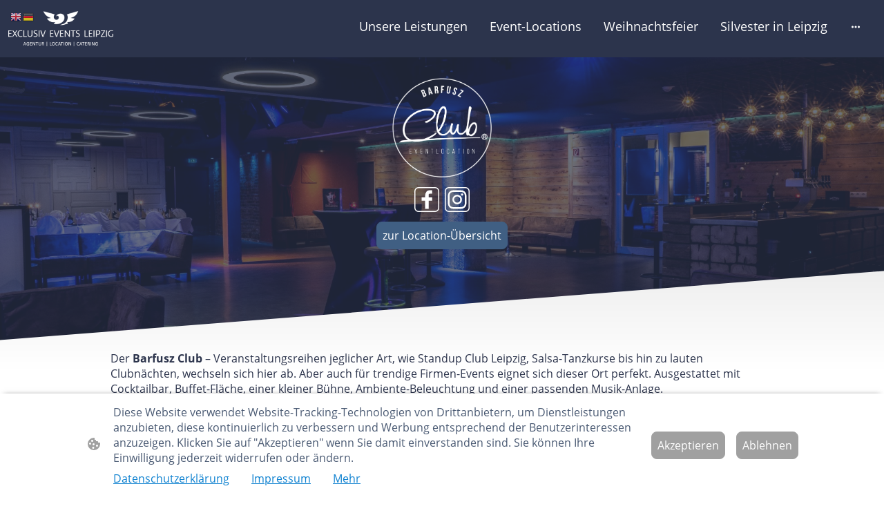

--- FILE ---
content_type: text/html; charset=UTF-8
request_url: https://www.exclusiv-events-leipzig.de/locations/barfusz-club/
body_size: 36440
content:
<!DOCTYPE html PUBLIC "-//W3C//DTD XHTML 1.1//EN"
   "http://www.w3.org/TR/xhtml11/DTD/xhtml11.dtd">
<html lang="de">
<head>
	<meta charset="UTF-8" />
	<meta name="viewport" content="width=device-width, initial-scale=1" />
	<link rel="profile" href="https://gmpg.org/xfn/11" />
	<title>Barfusz Club Leipzig</title>
<meta name='robots' content='max-image-preview:large' />
	<style>img:is([sizes="auto" i], [sizes^="auto," i]) { contain-intrinsic-size: 3000px 1500px }</style>
	<link rel="alternate" type="application/rss+xml" title=" &raquo; Feed" href="https://www.exclusiv-events-leipzig.de/feed/" />
<link rel="alternate" type="application/rss+xml" title=" &raquo; Kommentar-Feed" href="https://www.exclusiv-events-leipzig.de/comments/feed/" />
<script type="text/javascript">
/* <![CDATA[ */
window._wpemojiSettings = {"baseUrl":"https:\/\/s.w.org\/images\/core\/emoji\/15.0.3\/72x72\/","ext":".png","svgUrl":"https:\/\/s.w.org\/images\/core\/emoji\/15.0.3\/svg\/","svgExt":".svg","source":{"concatemoji":"https:\/\/www.exclusiv-events-leipzig.de\/wp-includes\/js\/wp-emoji-release.min.js?ver=6.7.2"}};
/*! This file is auto-generated */
!function(i,n){var o,s,e;function c(e){try{var t={supportTests:e,timestamp:(new Date).valueOf()};sessionStorage.setItem(o,JSON.stringify(t))}catch(e){}}function p(e,t,n){e.clearRect(0,0,e.canvas.width,e.canvas.height),e.fillText(t,0,0);var t=new Uint32Array(e.getImageData(0,0,e.canvas.width,e.canvas.height).data),r=(e.clearRect(0,0,e.canvas.width,e.canvas.height),e.fillText(n,0,0),new Uint32Array(e.getImageData(0,0,e.canvas.width,e.canvas.height).data));return t.every(function(e,t){return e===r[t]})}function u(e,t,n){switch(t){case"flag":return n(e,"\ud83c\udff3\ufe0f\u200d\u26a7\ufe0f","\ud83c\udff3\ufe0f\u200b\u26a7\ufe0f")?!1:!n(e,"\ud83c\uddfa\ud83c\uddf3","\ud83c\uddfa\u200b\ud83c\uddf3")&&!n(e,"\ud83c\udff4\udb40\udc67\udb40\udc62\udb40\udc65\udb40\udc6e\udb40\udc67\udb40\udc7f","\ud83c\udff4\u200b\udb40\udc67\u200b\udb40\udc62\u200b\udb40\udc65\u200b\udb40\udc6e\u200b\udb40\udc67\u200b\udb40\udc7f");case"emoji":return!n(e,"\ud83d\udc26\u200d\u2b1b","\ud83d\udc26\u200b\u2b1b")}return!1}function f(e,t,n){var r="undefined"!=typeof WorkerGlobalScope&&self instanceof WorkerGlobalScope?new OffscreenCanvas(300,150):i.createElement("canvas"),a=r.getContext("2d",{willReadFrequently:!0}),o=(a.textBaseline="top",a.font="600 32px Arial",{});return e.forEach(function(e){o[e]=t(a,e,n)}),o}function t(e){var t=i.createElement("script");t.src=e,t.defer=!0,i.head.appendChild(t)}"undefined"!=typeof Promise&&(o="wpEmojiSettingsSupports",s=["flag","emoji"],n.supports={everything:!0,everythingExceptFlag:!0},e=new Promise(function(e){i.addEventListener("DOMContentLoaded",e,{once:!0})}),new Promise(function(t){var n=function(){try{var e=JSON.parse(sessionStorage.getItem(o));if("object"==typeof e&&"number"==typeof e.timestamp&&(new Date).valueOf()<e.timestamp+604800&&"object"==typeof e.supportTests)return e.supportTests}catch(e){}return null}();if(!n){if("undefined"!=typeof Worker&&"undefined"!=typeof OffscreenCanvas&&"undefined"!=typeof URL&&URL.createObjectURL&&"undefined"!=typeof Blob)try{var e="postMessage("+f.toString()+"("+[JSON.stringify(s),u.toString(),p.toString()].join(",")+"));",r=new Blob([e],{type:"text/javascript"}),a=new Worker(URL.createObjectURL(r),{name:"wpTestEmojiSupports"});return void(a.onmessage=function(e){c(n=e.data),a.terminate(),t(n)})}catch(e){}c(n=f(s,u,p))}t(n)}).then(function(e){for(var t in e)n.supports[t]=e[t],n.supports.everything=n.supports.everything&&n.supports[t],"flag"!==t&&(n.supports.everythingExceptFlag=n.supports.everythingExceptFlag&&n.supports[t]);n.supports.everythingExceptFlag=n.supports.everythingExceptFlag&&!n.supports.flag,n.DOMReady=!1,n.readyCallback=function(){n.DOMReady=!0}}).then(function(){return e}).then(function(){var e;n.supports.everything||(n.readyCallback(),(e=n.source||{}).concatemoji?t(e.concatemoji):e.wpemoji&&e.twemoji&&(t(e.twemoji),t(e.wpemoji)))}))}((window,document),window._wpemojiSettings);
/* ]]> */
</script>
<style id='wp-emoji-styles-inline-css' type='text/css'>

	img.wp-smiley, img.emoji {
		display: inline !important;
		border: none !important;
		box-shadow: none !important;
		height: 1em !important;
		width: 1em !important;
		margin: 0 0.07em !important;
		vertical-align: -0.1em !important;
		background: none !important;
		padding: 0 !important;
	}
</style>
<link rel='stylesheet' id='wp-block-library-css' href='https://www.exclusiv-events-leipzig.de/wp-content/plugins/gutenberg/build/block-library/style.css?ver=20.7.0' type='text/css' media='all' />
<style id='classic-theme-styles-inline-css' type='text/css'>
/*! This file is auto-generated */
.wp-block-button__link{color:#fff;background-color:#32373c;border-radius:9999px;box-shadow:none;text-decoration:none;padding:calc(.667em + 2px) calc(1.333em + 2px);font-size:1.125em}.wp-block-file__button{background:#32373c;color:#fff;text-decoration:none}
</style>
<link rel='stylesheet' id='go-x-post-editor-css' href='https://www.exclusiv-events-leipzig.de/wp-content/plugins/go-x-post-editor/src/index-fe.css?ver=1768304481' type='text/css' media='all' />
<link rel='stylesheet' id='gox-style-0-css' href='https://www.exclusiv-events-leipzig.de/wp-content/uploads/go-x/style.css?ver=1.0.6+a9953d75da' type='text/css' media='all' />
<style id='global-styles-inline-css' type='text/css'>
:root{--wp--preset--aspect-ratio--square: 1;--wp--preset--aspect-ratio--4-3: 4/3;--wp--preset--aspect-ratio--3-4: 3/4;--wp--preset--aspect-ratio--3-2: 3/2;--wp--preset--aspect-ratio--2-3: 2/3;--wp--preset--aspect-ratio--16-9: 16/9;--wp--preset--aspect-ratio--9-16: 9/16;--wp--preset--color--black: #000000;--wp--preset--color--cyan-bluish-gray: #abb8c3;--wp--preset--color--white: #ffffff;--wp--preset--color--pale-pink: #f78da7;--wp--preset--color--vivid-red: #cf2e2e;--wp--preset--color--luminous-vivid-orange: #ff6900;--wp--preset--color--luminous-vivid-amber: #fcb900;--wp--preset--color--light-green-cyan: #7bdcb5;--wp--preset--color--vivid-green-cyan: #00d084;--wp--preset--color--pale-cyan-blue: #8ed1fc;--wp--preset--color--vivid-cyan-blue: #0693e3;--wp--preset--color--vivid-purple: #9b51e0;--wp--preset--gradient--vivid-cyan-blue-to-vivid-purple: linear-gradient(135deg,rgba(6,147,227,1) 0%,rgb(155,81,224) 100%);--wp--preset--gradient--light-green-cyan-to-vivid-green-cyan: linear-gradient(135deg,rgb(122,220,180) 0%,rgb(0,208,130) 100%);--wp--preset--gradient--luminous-vivid-amber-to-luminous-vivid-orange: linear-gradient(135deg,rgba(252,185,0,1) 0%,rgba(255,105,0,1) 100%);--wp--preset--gradient--luminous-vivid-orange-to-vivid-red: linear-gradient(135deg,rgba(255,105,0,1) 0%,rgb(207,46,46) 100%);--wp--preset--gradient--very-light-gray-to-cyan-bluish-gray: linear-gradient(135deg,rgb(238,238,238) 0%,rgb(169,184,195) 100%);--wp--preset--gradient--cool-to-warm-spectrum: linear-gradient(135deg,rgb(74,234,220) 0%,rgb(151,120,209) 20%,rgb(207,42,186) 40%,rgb(238,44,130) 60%,rgb(251,105,98) 80%,rgb(254,248,76) 100%);--wp--preset--gradient--blush-light-purple: linear-gradient(135deg,rgb(255,206,236) 0%,rgb(152,150,240) 100%);--wp--preset--gradient--blush-bordeaux: linear-gradient(135deg,rgb(254,205,165) 0%,rgb(254,45,45) 50%,rgb(107,0,62) 100%);--wp--preset--gradient--luminous-dusk: linear-gradient(135deg,rgb(255,203,112) 0%,rgb(199,81,192) 50%,rgb(65,88,208) 100%);--wp--preset--gradient--pale-ocean: linear-gradient(135deg,rgb(255,245,203) 0%,rgb(182,227,212) 50%,rgb(51,167,181) 100%);--wp--preset--gradient--electric-grass: linear-gradient(135deg,rgb(202,248,128) 0%,rgb(113,206,126) 100%);--wp--preset--gradient--midnight: linear-gradient(135deg,rgb(2,3,129) 0%,rgb(40,116,252) 100%);--wp--preset--font-size--small: 13px;--wp--preset--font-size--medium: 20px;--wp--preset--font-size--large: 36px;--wp--preset--font-size--x-large: 42px;--wp--preset--spacing--20: 0.44rem;--wp--preset--spacing--30: 0.67rem;--wp--preset--spacing--40: 1rem;--wp--preset--spacing--50: 1.5rem;--wp--preset--spacing--60: 2.25rem;--wp--preset--spacing--70: 3.38rem;--wp--preset--spacing--80: 5.06rem;--wp--preset--shadow--natural: 6px 6px 9px rgba(0, 0, 0, 0.2);--wp--preset--shadow--deep: 12px 12px 50px rgba(0, 0, 0, 0.4);--wp--preset--shadow--sharp: 6px 6px 0px rgba(0, 0, 0, 0.2);--wp--preset--shadow--outlined: 6px 6px 0px -3px rgba(255, 255, 255, 1), 6px 6px rgba(0, 0, 0, 1);--wp--preset--shadow--crisp: 6px 6px 0px rgba(0, 0, 0, 1);}:where(.is-layout-flex){gap: 0.5em;}:where(.is-layout-grid){gap: 0.5em;}body .is-layout-flex{display: flex;}.is-layout-flex{flex-wrap: wrap;align-items: center;}.is-layout-flex > :is(*, div){margin: 0;}body .is-layout-grid{display: grid;}.is-layout-grid > :is(*, div){margin: 0;}:where(.wp-block-columns.is-layout-flex){gap: 2em;}:where(.wp-block-columns.is-layout-grid){gap: 2em;}:where(.wp-block-post-template.is-layout-flex){gap: 1.25em;}:where(.wp-block-post-template.is-layout-grid){gap: 1.25em;}.has-black-color{color: var(--wp--preset--color--black) !important;}.has-cyan-bluish-gray-color{color: var(--wp--preset--color--cyan-bluish-gray) !important;}.has-white-color{color: var(--wp--preset--color--white) !important;}.has-pale-pink-color{color: var(--wp--preset--color--pale-pink) !important;}.has-vivid-red-color{color: var(--wp--preset--color--vivid-red) !important;}.has-luminous-vivid-orange-color{color: var(--wp--preset--color--luminous-vivid-orange) !important;}.has-luminous-vivid-amber-color{color: var(--wp--preset--color--luminous-vivid-amber) !important;}.has-light-green-cyan-color{color: var(--wp--preset--color--light-green-cyan) !important;}.has-vivid-green-cyan-color{color: var(--wp--preset--color--vivid-green-cyan) !important;}.has-pale-cyan-blue-color{color: var(--wp--preset--color--pale-cyan-blue) !important;}.has-vivid-cyan-blue-color{color: var(--wp--preset--color--vivid-cyan-blue) !important;}.has-vivid-purple-color{color: var(--wp--preset--color--vivid-purple) !important;}.has-black-background-color{background-color: var(--wp--preset--color--black) !important;}.has-cyan-bluish-gray-background-color{background-color: var(--wp--preset--color--cyan-bluish-gray) !important;}.has-white-background-color{background-color: var(--wp--preset--color--white) !important;}.has-pale-pink-background-color{background-color: var(--wp--preset--color--pale-pink) !important;}.has-vivid-red-background-color{background-color: var(--wp--preset--color--vivid-red) !important;}.has-luminous-vivid-orange-background-color{background-color: var(--wp--preset--color--luminous-vivid-orange) !important;}.has-luminous-vivid-amber-background-color{background-color: var(--wp--preset--color--luminous-vivid-amber) !important;}.has-light-green-cyan-background-color{background-color: var(--wp--preset--color--light-green-cyan) !important;}.has-vivid-green-cyan-background-color{background-color: var(--wp--preset--color--vivid-green-cyan) !important;}.has-pale-cyan-blue-background-color{background-color: var(--wp--preset--color--pale-cyan-blue) !important;}.has-vivid-cyan-blue-background-color{background-color: var(--wp--preset--color--vivid-cyan-blue) !important;}.has-vivid-purple-background-color{background-color: var(--wp--preset--color--vivid-purple) !important;}.has-black-border-color{border-color: var(--wp--preset--color--black) !important;}.has-cyan-bluish-gray-border-color{border-color: var(--wp--preset--color--cyan-bluish-gray) !important;}.has-white-border-color{border-color: var(--wp--preset--color--white) !important;}.has-pale-pink-border-color{border-color: var(--wp--preset--color--pale-pink) !important;}.has-vivid-red-border-color{border-color: var(--wp--preset--color--vivid-red) !important;}.has-luminous-vivid-orange-border-color{border-color: var(--wp--preset--color--luminous-vivid-orange) !important;}.has-luminous-vivid-amber-border-color{border-color: var(--wp--preset--color--luminous-vivid-amber) !important;}.has-light-green-cyan-border-color{border-color: var(--wp--preset--color--light-green-cyan) !important;}.has-vivid-green-cyan-border-color{border-color: var(--wp--preset--color--vivid-green-cyan) !important;}.has-pale-cyan-blue-border-color{border-color: var(--wp--preset--color--pale-cyan-blue) !important;}.has-vivid-cyan-blue-border-color{border-color: var(--wp--preset--color--vivid-cyan-blue) !important;}.has-vivid-purple-border-color{border-color: var(--wp--preset--color--vivid-purple) !important;}.has-vivid-cyan-blue-to-vivid-purple-gradient-background{background: var(--wp--preset--gradient--vivid-cyan-blue-to-vivid-purple) !important;}.has-light-green-cyan-to-vivid-green-cyan-gradient-background{background: var(--wp--preset--gradient--light-green-cyan-to-vivid-green-cyan) !important;}.has-luminous-vivid-amber-to-luminous-vivid-orange-gradient-background{background: var(--wp--preset--gradient--luminous-vivid-amber-to-luminous-vivid-orange) !important;}.has-luminous-vivid-orange-to-vivid-red-gradient-background{background: var(--wp--preset--gradient--luminous-vivid-orange-to-vivid-red) !important;}.has-very-light-gray-to-cyan-bluish-gray-gradient-background{background: var(--wp--preset--gradient--very-light-gray-to-cyan-bluish-gray) !important;}.has-cool-to-warm-spectrum-gradient-background{background: var(--wp--preset--gradient--cool-to-warm-spectrum) !important;}.has-blush-light-purple-gradient-background{background: var(--wp--preset--gradient--blush-light-purple) !important;}.has-blush-bordeaux-gradient-background{background: var(--wp--preset--gradient--blush-bordeaux) !important;}.has-luminous-dusk-gradient-background{background: var(--wp--preset--gradient--luminous-dusk) !important;}.has-pale-ocean-gradient-background{background: var(--wp--preset--gradient--pale-ocean) !important;}.has-electric-grass-gradient-background{background: var(--wp--preset--gradient--electric-grass) !important;}.has-midnight-gradient-background{background: var(--wp--preset--gradient--midnight) !important;}.has-small-font-size{font-size: var(--wp--preset--font-size--small) !important;}.has-medium-font-size{font-size: var(--wp--preset--font-size--medium) !important;}.has-large-font-size{font-size: var(--wp--preset--font-size--large) !important;}.has-x-large-font-size{font-size: var(--wp--preset--font-size--x-large) !important;}
:where(.wp-block-columns.is-layout-flex){gap: 2em;}:where(.wp-block-columns.is-layout-grid){gap: 2em;}
:root :where(.wp-block-pullquote){font-size: 1.5em;line-height: 1.6;}
:where(.wp-block-post-template.is-layout-flex){gap: 1.25em;}:where(.wp-block-post-template.is-layout-grid){gap: 1.25em;}
</style>
<script type="text/javascript" src="https://www.exclusiv-events-leipzig.de/wp-content/plugins/gutenberg/build/hooks/index.min.js?ver=84e753e2b66eb7028d38" id="wp-hooks-js"></script>
<script type="text/javascript" src="https://www.exclusiv-events-leipzig.de/wp-content/plugins/gutenberg/build/i18n/index.min.js?ver=bd5a2533e717a1043151" id="wp-i18n-js"></script>
<script type="text/javascript" id="wp-i18n-js-after">
/* <![CDATA[ */
wp.i18n.setLocaleData( { 'text direction\u0004ltr': [ 'ltr' ] } );
/* ]]> */
</script>
<link rel="https://api.w.org/" href="https://www.exclusiv-events-leipzig.de/wp-json/" /><link rel="alternate" title="JSON" type="application/json" href="https://www.exclusiv-events-leipzig.de/wp-json/wp/v2/pages/9479" /><link rel="EditURI" type="application/rsd+xml" title="RSD" href="https://www.exclusiv-events-leipzig.de/xmlrpc.php?rsd" />
<meta name="generator" content="MyWebsite NOW" />
<link rel="canonical" href="https://www.exclusiv-events-leipzig.de/locations/barfusz-club/" />
<link rel='shortlink' href='https://www.exclusiv-events-leipzig.de/?p=9479' />
<link rel="alternate" title="oEmbed (JSON)" type="application/json+oembed" href="https://www.exclusiv-events-leipzig.de/wp-json/oembed/1.0/embed?url=https%3A%2F%2Fwww.exclusiv-events-leipzig.de%2Flocations%2Fbarfusz-club%2F" />
<link rel="alternate" title="oEmbed (XML)" type="text/xml+oembed" href="https://www.exclusiv-events-leipzig.de/wp-json/oembed/1.0/embed?url=https%3A%2F%2Fwww.exclusiv-events-leipzig.de%2Flocations%2Fbarfusz-club%2F&#038;format=xml" />
				<script>
					window.goxwpDeployment=true;
				</script>
	<script type="application/ld+json">
                    {"@context":"https://schema.org","@type":"LocalBusiness","address":{"@type":"PostalAddress","addressLocality":"Leipzig","streetAddress":"Markt 9"},"telephone":"+4934152030011","logo":"/-_-/resources/images/files/d656dd8f-1005-4ab4-9274-c040c9d14da1/64ab6c06-5919-4440-b307-8950b7c6dfef?o=rs:fill:2000:2000:1:1/g:sm/","url":"https://exclusiv-events-leipzig.de","longitude":12.3739965,"latitude":51.34099020000001,"name":"Exclusiv Events Leipzig","sameAs":["https://www.xing.com/pages/exclusiv-events-leipzig","","","","https://www.facebook.com/ExclusivEventsLeipzig/","https://www.linkedin.com/company/exclusiv-events-leipzig",""],"openingHours":["Mo 10:00-18:00","Tu 10:00-18:00","We 10:00-18:00","Th 10:00-18:00","Fr 10:00-18:00","Sa ","Su "],"email":"info@exclusiv-events-leipzig.de"}
                </script><meta  name="description" content="Barfusz Club in Leipzig - Veranstaltungsort mit Cocktailbar, Bühne und Tanzfläche. Zentrale Lage und gute Anbindung."/><meta  property="og:image" content="https://exclusiv-events-leipzig.de/wp-content/uploads/go-x/u/0eb3d6d5-ecff-493a-8a7b-9f98ae784a0a/image.jpg"/><link rel="shortcut icon" href="/wp-content/uploads/go-x/u/8416e5b6-7b82-45cb-a344-abf12d5175f3/w16,h16,rtfit,bg,el1,ex1,fico/image.ico?v=1768340801551" type="image/x-icon" /><link rel="icon" href="/wp-content/uploads/go-x/u/8416e5b6-7b82-45cb-a344-abf12d5175f3/w16,h16,rtfit,bg,el1,ex1,fico/image.ico?v=1768340801551" type="image/x-icon" /><link rel="apple-touch-icon" sizes="180x180" href="/wp-content/uploads/go-x/u/8416e5b6-7b82-45cb-a344-abf12d5175f3/w180,h180,rtfit,bgdde1e5,el1,ex1,fpng/image.png?v=1768340801551" type="image/png" /><link rel="icon" type="image/png" sizes="32x32" href="/wp-content/uploads/go-x/u/8416e5b6-7b82-45cb-a344-abf12d5175f3/w32,h32,rtfit,bg,el1,ex1,fpng/image.png?v=1768340801551" type="image/png" /><link rel="icon" type="image/png" sizes="192x192" href="/wp-content/uploads/go-x/u/8416e5b6-7b82-45cb-a344-abf12d5175f3/w192,h192,rtfit,bg,el1,ex1,fpng/image.png?v=1768340801551" type="image/png" /><link rel="icon" type="image/png" sizes="16x16" href="/wp-content/uploads/go-x/u/8416e5b6-7b82-45cb-a344-abf12d5175f3/w16,h16,rtfit,bg,el1,ex1,fpng/image.png?v=1768340801551" type="image/png" />		<style type="text/css" id="wp-custom-css">
			@font-face{src:url(/wp-content/themes/gox/public/fonts/Montserrat-latin_latin-ext-100.eot);src:local("Montserrat Thin"),local("Montserrat-Thin");src:url(/wp-content/themes/gox/public/fonts/Montserrat-latin_latin-ext-100.eot?#iefix) format("embedded-opentype");src:url(/wp-content/themes/gox/public/fonts/Montserrat-latin_latin-ext-100.woff2) format("woff2");src:url(/wp-content/themes/gox/public/fonts/Montserrat-latin_latin-ext-100.woff) format("woff");src:url(/wp-content/themes/gox/public/fonts/Montserrat-latin_latin-ext-100.ttf) format("truetype");src:url(/wp-content/themes/gox/public/fonts/Montserrat-latin_latin-ext-100.svg#Montserrat) format("svg");font-family:Montserrat;font-style:normal;font-weight:100;src:url(/wp-content/themes/gox/public/fonts/Montserrat-latin_latin-ext-100.woff) format("woff")}@font-face{src:url(/wp-content/themes/gox/public/fonts/Montserrat-latin_latin-ext-100italic.eot);src:local("Montserrat ThinItalic"),local("Montserrat-ThinItalic");src:url(/wp-content/themes/gox/public/fonts/Montserrat-latin_latin-ext-100italic.eot?#iefix) format("embedded-opentype");src:url(/wp-content/themes/gox/public/fonts/Montserrat-latin_latin-ext-100italic.woff2) format("woff2");src:url(/wp-content/themes/gox/public/fonts/Montserrat-latin_latin-ext-100italic.woff) format("woff");src:url(/wp-content/themes/gox/public/fonts/Montserrat-latin_latin-ext-100italic.ttf) format("truetype");src:url(/wp-content/themes/gox/public/fonts/Montserrat-latin_latin-ext-100italic.svg#Montserrat) format("svg");font-family:Montserrat;font-style:italic;font-weight:100;src:url(/wp-content/themes/gox/public/fonts/Montserrat-latin_latin-ext-100italic.woff) format("woff")}@font-face{src:url(/wp-content/themes/gox/public/fonts/Montserrat-latin_latin-ext-200.eot);src:local("Montserrat ExtraLight"),local("Montserrat-ExtraLight");src:url(/wp-content/themes/gox/public/fonts/Montserrat-latin_latin-ext-200.eot?#iefix) format("embedded-opentype");src:url(/wp-content/themes/gox/public/fonts/Montserrat-latin_latin-ext-200.woff2) format("woff2");src:url(/wp-content/themes/gox/public/fonts/Montserrat-latin_latin-ext-200.woff) format("woff");src:url(/wp-content/themes/gox/public/fonts/Montserrat-latin_latin-ext-200.ttf) format("truetype");src:url(/wp-content/themes/gox/public/fonts/Montserrat-latin_latin-ext-200.svg#Montserrat) format("svg");font-family:Montserrat;font-style:normal;font-weight:200;src:url(/wp-content/themes/gox/public/fonts/Montserrat-latin_latin-ext-200.woff) format("woff")}@font-face{src:url(/wp-content/themes/gox/public/fonts/Montserrat-latin_latin-ext-200italic.eot);src:local("Montserrat ExtraLightItalic"),local("Montserrat-ExtraLightItalic");src:url(/wp-content/themes/gox/public/fonts/Montserrat-latin_latin-ext-200italic.eot?#iefix) format("embedded-opentype");src:url(/wp-content/themes/gox/public/fonts/Montserrat-latin_latin-ext-200italic.woff2) format("woff2");src:url(/wp-content/themes/gox/public/fonts/Montserrat-latin_latin-ext-200italic.woff) format("woff");src:url(/wp-content/themes/gox/public/fonts/Montserrat-latin_latin-ext-200italic.ttf) format("truetype");src:url(/wp-content/themes/gox/public/fonts/Montserrat-latin_latin-ext-200italic.svg#Montserrat) format("svg");font-family:Montserrat;font-style:italic;font-weight:200;src:url(/wp-content/themes/gox/public/fonts/Montserrat-latin_latin-ext-200italic.woff) format("woff")}@font-face{src:url(/wp-content/themes/gox/public/fonts/Montserrat-latin_latin-ext-300.eot);src:local("Montserrat Light"),local("Montserrat-Light");src:url(/wp-content/themes/gox/public/fonts/Montserrat-latin_latin-ext-300.eot?#iefix) format("embedded-opentype");src:url(/wp-content/themes/gox/public/fonts/Montserrat-latin_latin-ext-300.woff2) format("woff2");src:url(/wp-content/themes/gox/public/fonts/Montserrat-latin_latin-ext-300.woff) format("woff");src:url(/wp-content/themes/gox/public/fonts/Montserrat-latin_latin-ext-300.ttf) format("truetype");src:url(/wp-content/themes/gox/public/fonts/Montserrat-latin_latin-ext-300.svg#Montserrat) format("svg");font-family:Montserrat;font-style:normal;font-weight:300;src:url(/wp-content/themes/gox/public/fonts/Montserrat-latin_latin-ext-300.woff) format("woff")}@font-face{src:url(/wp-content/themes/gox/public/fonts/Montserrat-latin_latin-ext-300italic.eot);src:local("Montserrat LightItalic"),local("Montserrat-LightItalic");src:url(/wp-content/themes/gox/public/fonts/Montserrat-latin_latin-ext-300italic.eot?#iefix) format("embedded-opentype");src:url(/wp-content/themes/gox/public/fonts/Montserrat-latin_latin-ext-300italic.woff2) format("woff2");src:url(/wp-content/themes/gox/public/fonts/Montserrat-latin_latin-ext-300italic.woff) format("woff");src:url(/wp-content/themes/gox/public/fonts/Montserrat-latin_latin-ext-300italic.ttf) format("truetype");src:url(/wp-content/themes/gox/public/fonts/Montserrat-latin_latin-ext-300italic.svg#Montserrat) format("svg");font-family:Montserrat;font-style:italic;font-weight:300;src:url(/wp-content/themes/gox/public/fonts/Montserrat-latin_latin-ext-300italic.woff) format("woff")}@font-face{src:url(/wp-content/themes/gox/public/fonts/Montserrat-latin_latin-ext-regular.eot);src:local("Montserrat Regular"),local("Montserrat-Regular");src:url(/wp-content/themes/gox/public/fonts/Montserrat-latin_latin-ext-regular.eot?#iefix) format("embedded-opentype");src:url(/wp-content/themes/gox/public/fonts/Montserrat-latin_latin-ext-regular.woff2) format("woff2");src:url(/wp-content/themes/gox/public/fonts/Montserrat-latin_latin-ext-regular.woff) format("woff");src:url(/wp-content/themes/gox/public/fonts/Montserrat-latin_latin-ext-regular.ttf) format("truetype");src:url(/wp-content/themes/gox/public/fonts/Montserrat-latin_latin-ext-regular.svg#Montserrat) format("svg");font-family:Montserrat;font-style:normal;font-weight:400;src:url(/wp-content/themes/gox/public/fonts/Montserrat-latin_latin-ext-regular.woff) format("woff")}@font-face{src:url(/wp-content/themes/gox/public/fonts/Montserrat-latin_latin-ext-italic.eot);src:local("Montserrat Italic"),local("Montserrat-Italic");src:url(/wp-content/themes/gox/public/fonts/Montserrat-latin_latin-ext-italic.eot?#iefix) format("embedded-opentype");src:url(/wp-content/themes/gox/public/fonts/Montserrat-latin_latin-ext-italic.woff2) format("woff2");src:url(/wp-content/themes/gox/public/fonts/Montserrat-latin_latin-ext-italic.woff) format("woff");src:url(/wp-content/themes/gox/public/fonts/Montserrat-latin_latin-ext-italic.ttf) format("truetype");src:url(/wp-content/themes/gox/public/fonts/Montserrat-latin_latin-ext-italic.svg#Montserrat) format("svg");font-family:Montserrat;font-style:italic;font-weight:400;src:url(/wp-content/themes/gox/public/fonts/Montserrat-latin_latin-ext-italic.woff) format("woff")}@font-face{src:url(/wp-content/themes/gox/public/fonts/Montserrat-latin_latin-ext-500.eot);src:local("Montserrat Medium"),local("Montserrat-Medium");src:url(/wp-content/themes/gox/public/fonts/Montserrat-latin_latin-ext-500.eot?#iefix) format("embedded-opentype");src:url(/wp-content/themes/gox/public/fonts/Montserrat-latin_latin-ext-500.woff2) format("woff2");src:url(/wp-content/themes/gox/public/fonts/Montserrat-latin_latin-ext-500.woff) format("woff");src:url(/wp-content/themes/gox/public/fonts/Montserrat-latin_latin-ext-500.ttf) format("truetype");src:url(/wp-content/themes/gox/public/fonts/Montserrat-latin_latin-ext-500.svg#Montserrat) format("svg");font-family:Montserrat;font-style:normal;font-weight:500;src:url(/wp-content/themes/gox/public/fonts/Montserrat-latin_latin-ext-500.woff) format("woff")}@font-face{src:url(/wp-content/themes/gox/public/fonts/Montserrat-latin_latin-ext-500italic.eot);src:local("Montserrat MediumItalic"),local("Montserrat-MediumItalic");src:url(/wp-content/themes/gox/public/fonts/Montserrat-latin_latin-ext-500italic.eot?#iefix) format("embedded-opentype");src:url(/wp-content/themes/gox/public/fonts/Montserrat-latin_latin-ext-500italic.woff2) format("woff2");src:url(/wp-content/themes/gox/public/fonts/Montserrat-latin_latin-ext-500italic.woff) format("woff");src:url(/wp-content/themes/gox/public/fonts/Montserrat-latin_latin-ext-500italic.ttf) format("truetype");src:url(/wp-content/themes/gox/public/fonts/Montserrat-latin_latin-ext-500italic.svg#Montserrat) format("svg");font-family:Montserrat;font-style:italic;font-weight:500;src:url(/wp-content/themes/gox/public/fonts/Montserrat-latin_latin-ext-500italic.woff) format("woff")}@font-face{src:url(/wp-content/themes/gox/public/fonts/Montserrat-latin_latin-ext-600.eot);src:local("Montserrat SemiBold"),local("Montserrat-SemiBold");src:url(/wp-content/themes/gox/public/fonts/Montserrat-latin_latin-ext-600.eot?#iefix) format("embedded-opentype");src:url(/wp-content/themes/gox/public/fonts/Montserrat-latin_latin-ext-600.woff2) format("woff2");src:url(/wp-content/themes/gox/public/fonts/Montserrat-latin_latin-ext-600.woff) format("woff");src:url(/wp-content/themes/gox/public/fonts/Montserrat-latin_latin-ext-600.ttf) format("truetype");src:url(/wp-content/themes/gox/public/fonts/Montserrat-latin_latin-ext-600.svg#Montserrat) format("svg");font-family:Montserrat;font-style:normal;font-weight:600;src:url(/wp-content/themes/gox/public/fonts/Montserrat-latin_latin-ext-600.woff) format("woff")}@font-face{src:url(/wp-content/themes/gox/public/fonts/Montserrat-latin_latin-ext-600italic.eot);src:local("Montserrat SemiBoldItalic"),local("Montserrat-SemiBoldItalic");src:url(/wp-content/themes/gox/public/fonts/Montserrat-latin_latin-ext-600italic.eot?#iefix) format("embedded-opentype");src:url(/wp-content/themes/gox/public/fonts/Montserrat-latin_latin-ext-600italic.woff2) format("woff2");src:url(/wp-content/themes/gox/public/fonts/Montserrat-latin_latin-ext-600italic.woff) format("woff");src:url(/wp-content/themes/gox/public/fonts/Montserrat-latin_latin-ext-600italic.ttf) format("truetype");src:url(/wp-content/themes/gox/public/fonts/Montserrat-latin_latin-ext-600italic.svg#Montserrat) format("svg");font-family:Montserrat;font-style:italic;font-weight:600;src:url(/wp-content/themes/gox/public/fonts/Montserrat-latin_latin-ext-600italic.woff) format("woff")}@font-face{src:url(/wp-content/themes/gox/public/fonts/Montserrat-latin_latin-ext-700.eot);src:local("Montserrat Bold"),local("Montserrat-Bold");src:url(/wp-content/themes/gox/public/fonts/Montserrat-latin_latin-ext-700.eot?#iefix) format("embedded-opentype");src:url(/wp-content/themes/gox/public/fonts/Montserrat-latin_latin-ext-700.woff2) format("woff2");src:url(/wp-content/themes/gox/public/fonts/Montserrat-latin_latin-ext-700.woff) format("woff");src:url(/wp-content/themes/gox/public/fonts/Montserrat-latin_latin-ext-700.ttf) format("truetype");src:url(/wp-content/themes/gox/public/fonts/Montserrat-latin_latin-ext-700.svg#Montserrat) format("svg");font-family:Montserrat;font-style:normal;font-weight:700;src:url(/wp-content/themes/gox/public/fonts/Montserrat-latin_latin-ext-700.woff) format("woff")}@font-face{src:url(/wp-content/themes/gox/public/fonts/Montserrat-latin_latin-ext-700italic.eot);src:local("Montserrat BoldItalic"),local("Montserrat-BoldItalic");src:url(/wp-content/themes/gox/public/fonts/Montserrat-latin_latin-ext-700italic.eot?#iefix) format("embedded-opentype");src:url(/wp-content/themes/gox/public/fonts/Montserrat-latin_latin-ext-700italic.woff2) format("woff2");src:url(/wp-content/themes/gox/public/fonts/Montserrat-latin_latin-ext-700italic.woff) format("woff");src:url(/wp-content/themes/gox/public/fonts/Montserrat-latin_latin-ext-700italic.ttf) format("truetype");src:url(/wp-content/themes/gox/public/fonts/Montserrat-latin_latin-ext-700italic.svg#Montserrat) format("svg");font-family:Montserrat;font-style:italic;font-weight:700;src:url(/wp-content/themes/gox/public/fonts/Montserrat-latin_latin-ext-700italic.woff) format("woff")}@font-face{src:url(/wp-content/themes/gox/public/fonts/Montserrat-latin_latin-ext-800.eot);src:local("Montserrat ExtraBold"),local("Montserrat-ExtraBold");src:url(/wp-content/themes/gox/public/fonts/Montserrat-latin_latin-ext-800.eot?#iefix) format("embedded-opentype");src:url(/wp-content/themes/gox/public/fonts/Montserrat-latin_latin-ext-800.woff2) format("woff2");src:url(/wp-content/themes/gox/public/fonts/Montserrat-latin_latin-ext-800.woff) format("woff");src:url(/wp-content/themes/gox/public/fonts/Montserrat-latin_latin-ext-800.ttf) format("truetype");src:url(/wp-content/themes/gox/public/fonts/Montserrat-latin_latin-ext-800.svg#Montserrat) format("svg");font-family:Montserrat;font-style:normal;font-weight:800;src:url(/wp-content/themes/gox/public/fonts/Montserrat-latin_latin-ext-800.woff) format("woff")}@font-face{src:url(/wp-content/themes/gox/public/fonts/Montserrat-latin_latin-ext-800italic.eot);src:local("Montserrat ExtraBoldItalic"),local("Montserrat-ExtraBoldItalic");src:url(/wp-content/themes/gox/public/fonts/Montserrat-latin_latin-ext-800italic.eot?#iefix) format("embedded-opentype");src:url(/wp-content/themes/gox/public/fonts/Montserrat-latin_latin-ext-800italic.woff2) format("woff2");src:url(/wp-content/themes/gox/public/fonts/Montserrat-latin_latin-ext-800italic.woff) format("woff");src:url(/wp-content/themes/gox/public/fonts/Montserrat-latin_latin-ext-800italic.ttf) format("truetype");src:url(/wp-content/themes/gox/public/fonts/Montserrat-latin_latin-ext-800italic.svg#Montserrat) format("svg");font-family:Montserrat;font-style:italic;font-weight:800;src:url(/wp-content/themes/gox/public/fonts/Montserrat-latin_latin-ext-800italic.woff) format("woff")}@font-face{src:url(/wp-content/themes/gox/public/fonts/Montserrat-latin_latin-ext-900.eot);src:local("Montserrat Black"),local("Montserrat-Black");src:url(/wp-content/themes/gox/public/fonts/Montserrat-latin_latin-ext-900.eot?#iefix) format("embedded-opentype");src:url(/wp-content/themes/gox/public/fonts/Montserrat-latin_latin-ext-900.woff2) format("woff2");src:url(/wp-content/themes/gox/public/fonts/Montserrat-latin_latin-ext-900.woff) format("woff");src:url(/wp-content/themes/gox/public/fonts/Montserrat-latin_latin-ext-900.ttf) format("truetype");src:url(/wp-content/themes/gox/public/fonts/Montserrat-latin_latin-ext-900.svg#Montserrat) format("svg");font-family:Montserrat;font-style:normal;font-weight:900;src:url(/wp-content/themes/gox/public/fonts/Montserrat-latin_latin-ext-900.woff) format("woff")}@font-face{src:url(/wp-content/themes/gox/public/fonts/Montserrat-latin_latin-ext-900italic.eot);src:local("Montserrat BlackItalic"),local("Montserrat-BlackItalic");src:url(/wp-content/themes/gox/public/fonts/Montserrat-latin_latin-ext-900italic.eot?#iefix) format("embedded-opentype");src:url(/wp-content/themes/gox/public/fonts/Montserrat-latin_latin-ext-900italic.woff2) format("woff2");src:url(/wp-content/themes/gox/public/fonts/Montserrat-latin_latin-ext-900italic.woff) format("woff");src:url(/wp-content/themes/gox/public/fonts/Montserrat-latin_latin-ext-900italic.ttf) format("truetype");src:url(/wp-content/themes/gox/public/fonts/Montserrat-latin_latin-ext-900italic.svg#Montserrat) format("svg");font-family:Montserrat;font-style:italic;font-weight:900;src:url(/wp-content/themes/gox/public/fonts/Montserrat-latin_latin-ext-900italic.woff) format("woff")}@font-face{src:url(/wp-content/themes/gox/public/fonts/OpenSans-latin_latin-ext-300.eot);src:local("OpenSans Light"),local("OpenSans-Light");src:url(/wp-content/themes/gox/public/fonts/OpenSans-latin_latin-ext-300.eot?#iefix) format("embedded-opentype");src:url(/wp-content/themes/gox/public/fonts/OpenSans-latin_latin-ext-300.woff2) format("woff2");src:url(/wp-content/themes/gox/public/fonts/OpenSans-latin_latin-ext-300.woff) format("woff");src:url(/wp-content/themes/gox/public/fonts/OpenSans-latin_latin-ext-300.ttf) format("truetype");src:url(/wp-content/themes/gox/public/fonts/OpenSans-latin_latin-ext-300.svg#OpenSans) format("svg");font-family:OpenSans;font-style:normal;font-weight:300;src:url(/wp-content/themes/gox/public/fonts/OpenSans-latin_latin-ext-300.woff) format("woff")}@font-face{src:url(/wp-content/themes/gox/public/fonts/OpenSans-latin_latin-ext-300italic.eot);src:local("OpenSans LightItalic"),local("OpenSans-LightItalic");src:url(/wp-content/themes/gox/public/fonts/OpenSans-latin_latin-ext-300italic.eot?#iefix) format("embedded-opentype");src:url(/wp-content/themes/gox/public/fonts/OpenSans-latin_latin-ext-300italic.woff2) format("woff2");src:url(/wp-content/themes/gox/public/fonts/OpenSans-latin_latin-ext-300italic.woff) format("woff");src:url(/wp-content/themes/gox/public/fonts/OpenSans-latin_latin-ext-300italic.ttf) format("truetype");src:url(/wp-content/themes/gox/public/fonts/OpenSans-latin_latin-ext-300italic.svg#OpenSans) format("svg");font-family:OpenSans;font-style:italic;font-weight:300;src:url(/wp-content/themes/gox/public/fonts/OpenSans-latin_latin-ext-300italic.woff) format("woff")}@font-face{src:url(/wp-content/themes/gox/public/fonts/OpenSans-latin_latin-ext-regular.eot);src:local("OpenSans Regular"),local("OpenSans-Regular");src:url(/wp-content/themes/gox/public/fonts/OpenSans-latin_latin-ext-regular.eot?#iefix) format("embedded-opentype");src:url(/wp-content/themes/gox/public/fonts/OpenSans-latin_latin-ext-regular.woff2) format("woff2");src:url(/wp-content/themes/gox/public/fonts/OpenSans-latin_latin-ext-regular.woff) format("woff");src:url(/wp-content/themes/gox/public/fonts/OpenSans-latin_latin-ext-regular.ttf) format("truetype");src:url(/wp-content/themes/gox/public/fonts/OpenSans-latin_latin-ext-regular.svg#OpenSans) format("svg");font-family:OpenSans;font-style:normal;font-weight:400;src:url(/wp-content/themes/gox/public/fonts/OpenSans-latin_latin-ext-regular.woff) format("woff")}@font-face{src:url(/wp-content/themes/gox/public/fonts/OpenSans-latin_latin-ext-italic.eot);src:local("OpenSans Italic"),local("OpenSans-Italic");src:url(/wp-content/themes/gox/public/fonts/OpenSans-latin_latin-ext-italic.eot?#iefix) format("embedded-opentype");src:url(/wp-content/themes/gox/public/fonts/OpenSans-latin_latin-ext-italic.woff2) format("woff2");src:url(/wp-content/themes/gox/public/fonts/OpenSans-latin_latin-ext-italic.woff) format("woff");src:url(/wp-content/themes/gox/public/fonts/OpenSans-latin_latin-ext-italic.ttf) format("truetype");src:url(/wp-content/themes/gox/public/fonts/OpenSans-latin_latin-ext-italic.svg#OpenSans) format("svg");font-family:OpenSans;font-style:italic;font-weight:400;src:url(/wp-content/themes/gox/public/fonts/OpenSans-latin_latin-ext-italic.woff) format("woff")}@font-face{src:url(/wp-content/themes/gox/public/fonts/OpenSans-latin_latin-ext-500.eot);src:local("OpenSans Medium"),local("OpenSans-Medium");src:url(/wp-content/themes/gox/public/fonts/OpenSans-latin_latin-ext-500.eot?#iefix) format("embedded-opentype");src:url(/wp-content/themes/gox/public/fonts/OpenSans-latin_latin-ext-500.woff2) format("woff2");src:url(/wp-content/themes/gox/public/fonts/OpenSans-latin_latin-ext-500.woff) format("woff");src:url(/wp-content/themes/gox/public/fonts/OpenSans-latin_latin-ext-500.ttf) format("truetype");src:url(/wp-content/themes/gox/public/fonts/OpenSans-latin_latin-ext-500.svg#OpenSans) format("svg");font-family:OpenSans;font-style:normal;font-weight:500;src:url(/wp-content/themes/gox/public/fonts/OpenSans-latin_latin-ext-500.woff) format("woff")}@font-face{src:url(/wp-content/themes/gox/public/fonts/OpenSans-latin_latin-ext-500italic.eot);src:local("OpenSans MediumItalic"),local("OpenSans-MediumItalic");src:url(/wp-content/themes/gox/public/fonts/OpenSans-latin_latin-ext-500italic.eot?#iefix) format("embedded-opentype");src:url(/wp-content/themes/gox/public/fonts/OpenSans-latin_latin-ext-500italic.woff2) format("woff2");src:url(/wp-content/themes/gox/public/fonts/OpenSans-latin_latin-ext-500italic.woff) format("woff");src:url(/wp-content/themes/gox/public/fonts/OpenSans-latin_latin-ext-500italic.ttf) format("truetype");src:url(/wp-content/themes/gox/public/fonts/OpenSans-latin_latin-ext-500italic.svg#OpenSans) format("svg");font-family:OpenSans;font-style:italic;font-weight:500;src:url(/wp-content/themes/gox/public/fonts/OpenSans-latin_latin-ext-500italic.woff) format("woff")}@font-face{src:url(/wp-content/themes/gox/public/fonts/OpenSans-latin_latin-ext-600.eot);src:local("OpenSans SemiBold"),local("OpenSans-SemiBold");src:url(/wp-content/themes/gox/public/fonts/OpenSans-latin_latin-ext-600.eot?#iefix) format("embedded-opentype");src:url(/wp-content/themes/gox/public/fonts/OpenSans-latin_latin-ext-600.woff2) format("woff2");src:url(/wp-content/themes/gox/public/fonts/OpenSans-latin_latin-ext-600.woff) format("woff");src:url(/wp-content/themes/gox/public/fonts/OpenSans-latin_latin-ext-600.ttf) format("truetype");src:url(/wp-content/themes/gox/public/fonts/OpenSans-latin_latin-ext-600.svg#OpenSans) format("svg");font-family:OpenSans;font-style:normal;font-weight:600;src:url(/wp-content/themes/gox/public/fonts/OpenSans-latin_latin-ext-600.woff) format("woff")}@font-face{src:url(/wp-content/themes/gox/public/fonts/OpenSans-latin_latin-ext-600italic.eot);src:local("OpenSans SemiBoldItalic"),local("OpenSans-SemiBoldItalic");src:url(/wp-content/themes/gox/public/fonts/OpenSans-latin_latin-ext-600italic.eot?#iefix) format("embedded-opentype");src:url(/wp-content/themes/gox/public/fonts/OpenSans-latin_latin-ext-600italic.woff2) format("woff2");src:url(/wp-content/themes/gox/public/fonts/OpenSans-latin_latin-ext-600italic.woff) format("woff");src:url(/wp-content/themes/gox/public/fonts/OpenSans-latin_latin-ext-600italic.ttf) format("truetype");src:url(/wp-content/themes/gox/public/fonts/OpenSans-latin_latin-ext-600italic.svg#OpenSans) format("svg");font-family:OpenSans;font-style:italic;font-weight:600;src:url(/wp-content/themes/gox/public/fonts/OpenSans-latin_latin-ext-600italic.woff) format("woff")}@font-face{src:url(/wp-content/themes/gox/public/fonts/OpenSans-latin_latin-ext-700.eot);src:local("OpenSans Bold"),local("OpenSans-Bold");src:url(/wp-content/themes/gox/public/fonts/OpenSans-latin_latin-ext-700.eot?#iefix) format("embedded-opentype");src:url(/wp-content/themes/gox/public/fonts/OpenSans-latin_latin-ext-700.woff2) format("woff2");src:url(/wp-content/themes/gox/public/fonts/OpenSans-latin_latin-ext-700.woff) format("woff");src:url(/wp-content/themes/gox/public/fonts/OpenSans-latin_latin-ext-700.ttf) format("truetype");src:url(/wp-content/themes/gox/public/fonts/OpenSans-latin_latin-ext-700.svg#OpenSans) format("svg");font-family:OpenSans;font-style:normal;font-weight:700;src:url(/wp-content/themes/gox/public/fonts/OpenSans-latin_latin-ext-700.woff) format("woff")}@font-face{src:url(/wp-content/themes/gox/public/fonts/OpenSans-latin_latin-ext-700italic.eot);src:local("OpenSans BoldItalic"),local("OpenSans-BoldItalic");src:url(/wp-content/themes/gox/public/fonts/OpenSans-latin_latin-ext-700italic.eot?#iefix) format("embedded-opentype");src:url(/wp-content/themes/gox/public/fonts/OpenSans-latin_latin-ext-700italic.woff2) format("woff2");src:url(/wp-content/themes/gox/public/fonts/OpenSans-latin_latin-ext-700italic.woff) format("woff");src:url(/wp-content/themes/gox/public/fonts/OpenSans-latin_latin-ext-700italic.ttf) format("truetype");src:url(/wp-content/themes/gox/public/fonts/OpenSans-latin_latin-ext-700italic.svg#OpenSans) format("svg");font-family:OpenSans;font-style:italic;font-weight:700;src:url(/wp-content/themes/gox/public/fonts/OpenSans-latin_latin-ext-700italic.woff) format("woff")}@font-face{src:url(/wp-content/themes/gox/public/fonts/OpenSans-latin_latin-ext-800.eot);src:local("OpenSans ExtraBold"),local("OpenSans-ExtraBold");src:url(/wp-content/themes/gox/public/fonts/OpenSans-latin_latin-ext-800.eot?#iefix) format("embedded-opentype");src:url(/wp-content/themes/gox/public/fonts/OpenSans-latin_latin-ext-800.woff2) format("woff2");src:url(/wp-content/themes/gox/public/fonts/OpenSans-latin_latin-ext-800.woff) format("woff");src:url(/wp-content/themes/gox/public/fonts/OpenSans-latin_latin-ext-800.ttf) format("truetype");src:url(/wp-content/themes/gox/public/fonts/OpenSans-latin_latin-ext-800.svg#OpenSans) format("svg");font-family:OpenSans;font-style:normal;font-weight:800;src:url(/wp-content/themes/gox/public/fonts/OpenSans-latin_latin-ext-800.woff) format("woff")}@font-face{src:url(/wp-content/themes/gox/public/fonts/OpenSans-latin_latin-ext-800italic.eot);src:local("OpenSans ExtraBoldItalic"),local("OpenSans-ExtraBoldItalic");src:url(/wp-content/themes/gox/public/fonts/OpenSans-latin_latin-ext-800italic.eot?#iefix) format("embedded-opentype");src:url(/wp-content/themes/gox/public/fonts/OpenSans-latin_latin-ext-800italic.woff2) format("woff2");src:url(/wp-content/themes/gox/public/fonts/OpenSans-latin_latin-ext-800italic.woff) format("woff");src:url(/wp-content/themes/gox/public/fonts/OpenSans-latin_latin-ext-800italic.ttf) format("truetype");src:url(/wp-content/themes/gox/public/fonts/OpenSans-latin_latin-ext-800italic.svg#OpenSans) format("svg");font-family:OpenSans;font-style:italic;font-weight:800;src:url(/wp-content/themes/gox/public/fonts/OpenSans-latin_latin-ext-800italic.woff) format("woff")}.accessNavigationLink{font-family:'Open Sans',sans-serif;border-radius:8px;text-align:center;padding:13px 0;color:#00f;font-size:16px;font-weight:700;width:100%;top:-50px;position:absolute;text-decoration:none}.accessNavigationLink:focus-visible{top:5px;outline:2px solid #00f;outline-offset:2px;box-shadow:0 0 0 2px #fff;left:6px;width:calc(100% - 6px);position:static;display:block;margin-top:5px;margin-left:6px;background-color:#fff}.accessNavigationList{margin:0;list-style:none;padding:0;z-index:1;position:relative}.theming-theme-accent1-sticky{color:#a7b0d0!important}.theming-theme-accent2-sticky{color:#91b3e0!important}.theming-theme-accent3-sticky{color:#b0b0b0!important}.theming-theme-light-sticky{color:#fff!important}.theming-theme-dark-sticky{color:#a7b0d0!important}.theming-basic-Grey-sticky{color:#b0b0b0!important}.theming-basic-Red-sticky{color:#fd9292!important}.theming-basic-Orange-sticky{color:#ff9566!important}.theming-basic-Yellow-sticky{color:#f2c200!important}.theming-basic-Green-sticky{color:#39cb22!important}.theming-basic-Cyan-sticky{color:#00c1e5!important}.theming-basic-Blue-sticky{color:#a9a9fb!important}.theming-basic-Purple-sticky{color:#f984fc!important}.logo-6750a08d-c463-4772-a61f-75d81b78aee2 .theming-theme-accent1{color:#a7b0d0!important}.logo-6750a08d-c463-4772-a61f-75d81b78aee2 .theming-theme-accent2{color:#91b3e0!important}.logo-6750a08d-c463-4772-a61f-75d81b78aee2 .theming-theme-accent3{color:#b0b0b0!important}.logo-6750a08d-c463-4772-a61f-75d81b78aee2 .theming-theme-light{color:#fff!important}.logo-6750a08d-c463-4772-a61f-75d81b78aee2 .theming-theme-dark{color:#a7b0d0!important}.logo-6750a08d-c463-4772-a61f-75d81b78aee2 .theming-basic-Grey{color:#b0b0b0!important}.logo-6750a08d-c463-4772-a61f-75d81b78aee2 .theming-basic-Red{color:#fd9292!important}.logo-6750a08d-c463-4772-a61f-75d81b78aee2 .theming-basic-Orange{color:#ff9566!important}.logo-6750a08d-c463-4772-a61f-75d81b78aee2 .theming-basic-Yellow{color:#f2c200!important}.logo-6750a08d-c463-4772-a61f-75d81b78aee2 .theming-basic-Green{color:#39cb22!important}.logo-6750a08d-c463-4772-a61f-75d81b78aee2 .theming-basic-Cyan{color:#00c1e5!important}.logo-6750a08d-c463-4772-a61f-75d81b78aee2 .theming-basic-Blue{color:#a9a9fb!important}.logo-6750a08d-c463-4772-a61f-75d81b78aee2 .theming-basic-Purple{color:#f984fc!important}@media (min-width:0px) and (max-width:767.95px){.module-container-e8d1838f-0559-4ea7-8cc6-0569d32fd350{display:none!important}}@media (min-width:768px) and (max-width:1023.95px){.module-container-e8d1838f-0559-4ea7-8cc6-0569d32fd350{display:none!important}}.downloadWarningOverlay{position:fixed;z-index:1000;left:0;top:0;width:100%;height:100%;background-color:rgba(0,0,0,.65);display:none}.showElement{display:block}.downloadWarningModal{background-color:#fff;position:fixed;left:50%;top:50%;transform:translate(-50%,-50%);max-width:480px;width:calc(100% - 10px);padding:24px 36px;pointer-events:none;opacity:0;transition:all .3s ease-in-out;z-index:1001;border-radius:8px}.showModal{opacity:1;pointer-events:auto}.downladWarningBtnContainer{margin-top:24px;display:flex;justify-content:center}.downladWarningBtnContainer a:focus,.downladWarningBtnContainer button:focus{outline:2px solid #00f;outline-offset:2px;box-shadow:0 0 0 2px #fff}.downladWarningBtn{min-width:60px;cursor:pointer;display:inline-block;padding:9px 18px;font-size:14px;margin-top:8px;word-break:break-word;font-weight:400;border-radius:5px;margin:0 8px;overflow-wrap:break-word;border:none;display:flex;align-items:center;position:relative}.downladWarningBtn a[data-link-type=document]{position:absolute;display:block;left:0;top:0;width:100%;height:100%}@media screen and (max-width:450px){.downladWarningBtnContainer{align-items:center;flex-direction:column-reverse}.downladWarningBtn{margin:10px;justify-content:center}}#section-content-with-grid-352f2f13-be5c-4b5c-bae2-80f6b77cc84f{--section-content-with-grid-grid-template-columns:repeat(12, 69px [col-start]);--section-content-with-grid-grid-template-rows:repeat(5, minmax(40px, auto) [col-start]);--section-content-with-grid-mobile-min-height:auto}#section-content-with-grid-eb3b1878-0cbb-464a-be69-7b3b8f50f4bf{--section-content-with-grid-grid-template-columns:repeat(12, 69px [col-start]);--section-content-with-grid-grid-template-rows:repeat(8, minmax(40px, auto) [col-start]);--section-content-with-grid-mobile-min-height:auto}#grid-group-wrapper-70f359e2-55ef-4caa-97a8-89280f778472{--grid-group-wrapper-grid-template-columns-large:repeat(12, 69px [col-start]);--grid-group-wrapper-grid-template-rows-large:repeat(8, minmax(40px, auto));--grid-group-wrapper-grid-template-columns-small:repeat(1, 1fr)}.splide__arrows.custom-arrows-gallery-85bbb2e6-30dc-494c-a7fc-0283c1018cbc{color:#2c344c}.splide__arrows.custom-arrows-gallery-85bbb2e6-30dc-494c-a7fc-0283c1018cbc button:disabled{opacity:.2;pointer-events:none}.splide__arrows.custom-arrows-gallery-85bbb2e6-30dc-494c-a7fc-0283c1018cbc path{fill:#2c344c}.splide__pagination.custom-pagination-gallery-85bbb2e6-30dc-494c-a7fc-0283c1018cbc{display:inline-flex;position:relative;align-items:center;justify-content:center;flex-wrap:wrap;width:95%;z-index:unset;bottom:unset;transform:unset;left:unset;padding:8px 0 0 0}.splide--nav>.splide__track>.splide__list>.splide__slide.is-active{border-color:#2c344c}.splide__pagination.custom-pagination-gallery-85bbb2e6-30dc-494c-a7fc-0283c1018cbc .splide__pagination__page{background:#2c344c}.splide__pagination.custom-pagination-gallery-85bbb2e6-30dc-494c-a7fc-0283c1018cbc .splide__pagination__page:hover{background:#2c344c}.splide--nav>.splide__track.custom-nav>.splide__list>.splide__slide.is-active{border-color:#2c344c}.splide__pagination.custom-pagination-gallery-85bbb2e6-30dc-494c-a7fc-0283c1018cbc .splide__pagination__page.is-active{background:#2c344c}.splide__pagination.custom-pagination-gallery-85bbb2e6-30dc-494c-a7fc-0283c1018cbc .splide__pagination__page:hover{background:#2c344c}.splide__arrow--prev.custom-prev-gallery-85bbb2e6-30dc-494c-a7fc-0283c1018cbc{left:-3.5em}span.splide__spinner{border:2px solid #2c344c;border-left-color:transparent}.splide__arrow--next.custom-next-gallery-85bbb2e6-30dc-494c-a7fc-0283c1018cbc{right:-3.5em}.slide-image-pos-85bbb2e6-30dc-494c-a7fc-0283c1018cbc__0e3a0068-d664-44ad-a4da-051d572083a2{background-position:50% 50%!important}.slide-image-pos-85bbb2e6-30dc-494c-a7fc-0283c1018cbc__838d433e-3b84-4795-8b3c-e49887492a4e{background-position:50% 50%!important}.slide-image-pos-85bbb2e6-30dc-494c-a7fc-0283c1018cbc__8ab29ffe-b7f6-44c8-bf1a-fefd954e32f4{background-position:50% 50%!important}.slide-image-pos-85bbb2e6-30dc-494c-a7fc-0283c1018cbc__4e6d6ae8-1ef6-4867-864a-5a6956ecb4d4{background-position:50% 50%!important}.slide-image-pos-85bbb2e6-30dc-494c-a7fc-0283c1018cbc__ba4889bf-fa89-42b0-81bd-3fd7a7b9907c{background-position:50% 50%!important}.slide-image-pos-85bbb2e6-30dc-494c-a7fc-0283c1018cbc__1523798d-34c4-458a-b0aa-19dfe2684982{background-position:50% 50%!important}.slide-image-pos-85bbb2e6-30dc-494c-a7fc-0283c1018cbc__9371b0ed-16dc-42d6-81fc-096786f5eeac{background-position:50% 50%!important}.slide-image-pos-85bbb2e6-30dc-494c-a7fc-0283c1018cbc__bb05a1d2-86da-42c0-9909-77ba3fba515a{background-position:50% 50%!important}.slide-image-pos-85bbb2e6-30dc-494c-a7fc-0283c1018cbc__ac664999-15f6-49fa-80b2-c2322c0e4ebd{background-position:50% 50%!important}.slide-image-pos-85bbb2e6-30dc-494c-a7fc-0283c1018cbc__7f6a3722-a915-4d5f-88f3-6fdc74190f0b{background-position:50% 50%!important}.text-a5b54801-d011-41d9-81cd-73b399908138 .theming-theme-accent1{color:#2c344c!important}.text-a5b54801-d011-41d9-81cd-73b399908138 .theming-theme-accent2{color:#405f83!important}.text-a5b54801-d011-41d9-81cd-73b399908138 .theming-theme-accent3{color:#666!important}.text-a5b54801-d011-41d9-81cd-73b399908138 .theming-theme-light{color:#777!important}.text-a5b54801-d011-41d9-81cd-73b399908138 .theming-theme-dark{color:#2c344c!important}.text-a5b54801-d011-41d9-81cd-73b399908138 .theming-basic-Grey{color:#777!important}.text-a5b54801-d011-41d9-81cd-73b399908138 .theming-basic-Red{color:#e0110c!important}.text-a5b54801-d011-41d9-81cd-73b399908138 .theming-basic-Orange{color:#bf5a03!important}.text-a5b54801-d011-41d9-81cd-73b399908138 .theming-basic-Yellow{color:#917300!important}.text-a5b54801-d011-41d9-81cd-73b399908138 .theming-basic-Green{color:#248913!important}.text-a5b54801-d011-41d9-81cd-73b399908138 .theming-basic-Cyan{color:#00829b!important}.text-a5b54801-d011-41d9-81cd-73b399908138 .theming-basic-Blue{color:#1414c9!important}.text-a5b54801-d011-41d9-81cd-73b399908138 .theming-basic-Purple{color:#941196!important}.heading-module-83724459-45e0-4614-999e-f5230496b71c .theming-theme-accent1{color:#2c344c!important}.heading-module-83724459-45e0-4614-999e-f5230496b71c .theming-theme-accent2{color:#405f83!important}.heading-module-83724459-45e0-4614-999e-f5230496b71c .theming-theme-accent3{color:#666!important}.heading-module-83724459-45e0-4614-999e-f5230496b71c .theming-theme-light{color:#777!important}.heading-module-83724459-45e0-4614-999e-f5230496b71c .theming-theme-dark{color:#2c344c!important}.heading-module-83724459-45e0-4614-999e-f5230496b71c .theming-basic-Grey{color:#777!important}.heading-module-83724459-45e0-4614-999e-f5230496b71c .theming-basic-Red{color:#e0110c!important}.heading-module-83724459-45e0-4614-999e-f5230496b71c .theming-basic-Orange{color:#bf5a03!important}.heading-module-83724459-45e0-4614-999e-f5230496b71c .theming-basic-Yellow{color:#917300!important}.heading-module-83724459-45e0-4614-999e-f5230496b71c .theming-basic-Green{color:#248913!important}.heading-module-83724459-45e0-4614-999e-f5230496b71c .theming-basic-Cyan{color:#00829b!important}.heading-module-83724459-45e0-4614-999e-f5230496b71c .theming-basic-Blue{color:#1414c9!important}.heading-module-83724459-45e0-4614-999e-f5230496b71c .theming-basic-Purple{color:#941196!important}.text-4f22fd22-4c0c-419f-af64-f1fa5f2db8f9 .theming-theme-accent1{color:#2c344c!important}.text-4f22fd22-4c0c-419f-af64-f1fa5f2db8f9 .theming-theme-accent2{color:#405f83!important}.text-4f22fd22-4c0c-419f-af64-f1fa5f2db8f9 .theming-theme-accent3{color:#666!important}.text-4f22fd22-4c0c-419f-af64-f1fa5f2db8f9 .theming-theme-light{color:#777!important}.text-4f22fd22-4c0c-419f-af64-f1fa5f2db8f9 .theming-theme-dark{color:#2c344c!important}.text-4f22fd22-4c0c-419f-af64-f1fa5f2db8f9 .theming-basic-Grey{color:#777!important}.text-4f22fd22-4c0c-419f-af64-f1fa5f2db8f9 .theming-basic-Red{color:#e0110c!important}.text-4f22fd22-4c0c-419f-af64-f1fa5f2db8f9 .theming-basic-Orange{color:#bf5a03!important}.text-4f22fd22-4c0c-419f-af64-f1fa5f2db8f9 .theming-basic-Yellow{color:#917300!important}.text-4f22fd22-4c0c-419f-af64-f1fa5f2db8f9 .theming-basic-Green{color:#248913!important}.text-4f22fd22-4c0c-419f-af64-f1fa5f2db8f9 .theming-basic-Cyan{color:#00829b!important}.text-4f22fd22-4c0c-419f-af64-f1fa5f2db8f9 .theming-basic-Blue{color:#1414c9!important}.text-4f22fd22-4c0c-419f-af64-f1fa5f2db8f9 .theming-basic-Purple{color:#941196!important}.heading-module-7e888986-3372-4b9f-84bc-42918789a37a .theming-theme-accent1{color:#2c344c!important}.heading-module-7e888986-3372-4b9f-84bc-42918789a37a .theming-theme-accent2{color:#405f83!important}.heading-module-7e888986-3372-4b9f-84bc-42918789a37a .theming-theme-accent3{color:#666!important}.heading-module-7e888986-3372-4b9f-84bc-42918789a37a .theming-theme-light{color:#777!important}.heading-module-7e888986-3372-4b9f-84bc-42918789a37a .theming-theme-dark{color:#2c344c!important}.heading-module-7e888986-3372-4b9f-84bc-42918789a37a .theming-basic-Grey{color:#777!important}.heading-module-7e888986-3372-4b9f-84bc-42918789a37a .theming-basic-Red{color:#e0110c!important}.heading-module-7e888986-3372-4b9f-84bc-42918789a37a .theming-basic-Orange{color:#bf5a03!important}.heading-module-7e888986-3372-4b9f-84bc-42918789a37a .theming-basic-Yellow{color:#917300!important}.heading-module-7e888986-3372-4b9f-84bc-42918789a37a .theming-basic-Green{color:#248913!important}.heading-module-7e888986-3372-4b9f-84bc-42918789a37a .theming-basic-Cyan{color:#00829b!important}.heading-module-7e888986-3372-4b9f-84bc-42918789a37a .theming-basic-Blue{color:#1414c9!important}.heading-module-7e888986-3372-4b9f-84bc-42918789a37a .theming-basic-Purple{color:#941196!important}.text-1cbaf40d-e471-4f2a-ac1a-19bc4b567238 .theming-theme-accent1{color:#2c344c!important}.text-1cbaf40d-e471-4f2a-ac1a-19bc4b567238 .theming-theme-accent2{color:#405f83!important}.text-1cbaf40d-e471-4f2a-ac1a-19bc4b567238 .theming-theme-accent3{color:#666!important}.text-1cbaf40d-e471-4f2a-ac1a-19bc4b567238 .theming-theme-light{color:#777!important}.text-1cbaf40d-e471-4f2a-ac1a-19bc4b567238 .theming-theme-dark{color:#2c344c!important}.text-1cbaf40d-e471-4f2a-ac1a-19bc4b567238 .theming-basic-Grey{color:#777!important}.text-1cbaf40d-e471-4f2a-ac1a-19bc4b567238 .theming-basic-Red{color:#e0110c!important}.text-1cbaf40d-e471-4f2a-ac1a-19bc4b567238 .theming-basic-Orange{color:#bf5a03!important}.text-1cbaf40d-e471-4f2a-ac1a-19bc4b567238 .theming-basic-Yellow{color:#917300!important}.text-1cbaf40d-e471-4f2a-ac1a-19bc4b567238 .theming-basic-Green{color:#248913!important}.text-1cbaf40d-e471-4f2a-ac1a-19bc4b567238 .theming-basic-Cyan{color:#00829b!important}.text-1cbaf40d-e471-4f2a-ac1a-19bc4b567238 .theming-basic-Blue{color:#1414c9!important}.text-1cbaf40d-e471-4f2a-ac1a-19bc4b567238 .theming-basic-Purple{color:#941196!important}#section-content-with-grid-63cf2560-1029-4f28-9e13-f9840dc6386f{--section-content-with-grid-grid-template-columns:repeat(12, 69px [col-start]);--section-content-with-grid-grid-template-rows:repeat(5, minmax(40px, auto) [col-start]);--section-content-with-grid-mobile-min-height:auto}#grid-group-wrapper-370a1ccd-2942-428a-b272-17f762903d91{--grid-group-wrapper-grid-template-columns-large:repeat(5, 69px [col-start]);--grid-group-wrapper-grid-template-rows-large:repeat(4, minmax(40px, auto));--grid-group-wrapper-grid-template-columns-small:repeat(1, 1fr)}.heading-module-faacc79d-62b3-4d85-a0e0-b3f25f081214 .theming-theme-accent1{color:#2c344c!important}.heading-module-faacc79d-62b3-4d85-a0e0-b3f25f081214 .theming-theme-accent2{color:#405f83!important}.heading-module-faacc79d-62b3-4d85-a0e0-b3f25f081214 .theming-theme-accent3{color:#666!important}.heading-module-faacc79d-62b3-4d85-a0e0-b3f25f081214 .theming-theme-light{color:#777!important}.heading-module-faacc79d-62b3-4d85-a0e0-b3f25f081214 .theming-theme-dark{color:#2c344c!important}.heading-module-faacc79d-62b3-4d85-a0e0-b3f25f081214 .theming-basic-Grey{color:#777!important}.heading-module-faacc79d-62b3-4d85-a0e0-b3f25f081214 .theming-basic-Red{color:#e0110c!important}.heading-module-faacc79d-62b3-4d85-a0e0-b3f25f081214 .theming-basic-Orange{color:#bf5a03!important}.heading-module-faacc79d-62b3-4d85-a0e0-b3f25f081214 .theming-basic-Yellow{color:#917300!important}.heading-module-faacc79d-62b3-4d85-a0e0-b3f25f081214 .theming-basic-Green{color:#248913!important}.heading-module-faacc79d-62b3-4d85-a0e0-b3f25f081214 .theming-basic-Cyan{color:#00829b!important}.heading-module-faacc79d-62b3-4d85-a0e0-b3f25f081214 .theming-basic-Blue{color:#1414c9!important}.heading-module-faacc79d-62b3-4d85-a0e0-b3f25f081214 .theming-basic-Purple{color:#941196!important}#section-content-with-grid-6b123968-bd87-4b4e-97d7-c0efdee5a5bd{--section-content-with-grid-grid-template-columns:repeat(12, 69px [col-start]);--section-content-with-grid-grid-template-rows:repeat(14, minmax(40px, auto) [col-start]);--section-content-with-grid-mobile-min-height:auto}#grid-group-wrapper-94933e41-8fa6-47ef-839e-7a5aff0bee13{--grid-group-wrapper-grid-template-columns-large:repeat(12, 69px [col-start]);--grid-group-wrapper-grid-template-rows-large:repeat(14, minmax(40px, auto));--grid-group-wrapper-grid-template-columns-small:repeat(1, 1fr)}.heading-module-a230bd1a-6348-4753-bbff-b3e40288295a .theming-theme-accent1{color:#2c344c!important}.heading-module-a230bd1a-6348-4753-bbff-b3e40288295a .theming-theme-accent2{color:#405f83!important}.heading-module-a230bd1a-6348-4753-bbff-b3e40288295a .theming-theme-accent3{color:#666!important}.heading-module-a230bd1a-6348-4753-bbff-b3e40288295a .theming-theme-light{color:#777!important}.heading-module-a230bd1a-6348-4753-bbff-b3e40288295a .theming-theme-dark{color:#2c344c!important}.heading-module-a230bd1a-6348-4753-bbff-b3e40288295a .theming-basic-Grey{color:#777!important}.heading-module-a230bd1a-6348-4753-bbff-b3e40288295a .theming-basic-Red{color:#e0110c!important}.heading-module-a230bd1a-6348-4753-bbff-b3e40288295a .theming-basic-Orange{color:#bf5a03!important}.heading-module-a230bd1a-6348-4753-bbff-b3e40288295a .theming-basic-Yellow{color:#917300!important}.heading-module-a230bd1a-6348-4753-bbff-b3e40288295a .theming-basic-Green{color:#248913!important}.heading-module-a230bd1a-6348-4753-bbff-b3e40288295a .theming-basic-Cyan{color:#00829b!important}.heading-module-a230bd1a-6348-4753-bbff-b3e40288295a .theming-basic-Blue{color:#1414c9!important}.heading-module-a230bd1a-6348-4753-bbff-b3e40288295a .theming-basic-Purple{color:#941196!important}.text-b6f28b97-7e0d-42c9-9b5c-14d1440e19cd .theming-theme-accent1{color:#2c344c!important}.text-b6f28b97-7e0d-42c9-9b5c-14d1440e19cd .theming-theme-accent2{color:#405f83!important}.text-b6f28b97-7e0d-42c9-9b5c-14d1440e19cd .theming-theme-accent3{color:#666!important}.text-b6f28b97-7e0d-42c9-9b5c-14d1440e19cd .theming-theme-light{color:#777!important}.text-b6f28b97-7e0d-42c9-9b5c-14d1440e19cd .theming-theme-dark{color:#2c344c!important}.text-b6f28b97-7e0d-42c9-9b5c-14d1440e19cd .theming-basic-Grey{color:#777!important}.text-b6f28b97-7e0d-42c9-9b5c-14d1440e19cd .theming-basic-Red{color:#e0110c!important}.text-b6f28b97-7e0d-42c9-9b5c-14d1440e19cd .theming-basic-Orange{color:#bf5a03!important}.text-b6f28b97-7e0d-42c9-9b5c-14d1440e19cd .theming-basic-Yellow{color:#917300!important}.text-b6f28b97-7e0d-42c9-9b5c-14d1440e19cd .theming-basic-Green{color:#248913!important}.text-b6f28b97-7e0d-42c9-9b5c-14d1440e19cd .theming-basic-Cyan{color:#00829b!important}.text-b6f28b97-7e0d-42c9-9b5c-14d1440e19cd .theming-basic-Blue{color:#1414c9!important}.text-b6f28b97-7e0d-42c9-9b5c-14d1440e19cd .theming-basic-Purple{color:#941196!important}.text-ae650c11-10c4-4aa3-9d46-2a7aaf9a860e .theming-theme-accent1{color:#2c344c!important}.text-ae650c11-10c4-4aa3-9d46-2a7aaf9a860e .theming-theme-accent2{color:#405f83!important}.text-ae650c11-10c4-4aa3-9d46-2a7aaf9a860e .theming-theme-accent3{color:#666!important}.text-ae650c11-10c4-4aa3-9d46-2a7aaf9a860e .theming-theme-light{color:#777!important}.text-ae650c11-10c4-4aa3-9d46-2a7aaf9a860e .theming-theme-dark{color:#2c344c!important}.text-ae650c11-10c4-4aa3-9d46-2a7aaf9a860e .theming-basic-Grey{color:#777!important}.text-ae650c11-10c4-4aa3-9d46-2a7aaf9a860e .theming-basic-Red{color:#e0110c!important}.text-ae650c11-10c4-4aa3-9d46-2a7aaf9a860e .theming-basic-Orange{color:#bf5a03!important}.text-ae650c11-10c4-4aa3-9d46-2a7aaf9a860e .theming-basic-Yellow{color:#917300!important}.text-ae650c11-10c4-4aa3-9d46-2a7aaf9a860e .theming-basic-Green{color:#248913!important}.text-ae650c11-10c4-4aa3-9d46-2a7aaf9a860e .theming-basic-Cyan{color:#00829b!important}.text-ae650c11-10c4-4aa3-9d46-2a7aaf9a860e .theming-basic-Blue{color:#1414c9!important}.text-ae650c11-10c4-4aa3-9d46-2a7aaf9a860e .theming-basic-Purple{color:#941196!important}.heading-module-c1d347f8-7d4a-408e-aec8-43747df79154 .theming-theme-accent1{color:#2c344c!important}.heading-module-c1d347f8-7d4a-408e-aec8-43747df79154 .theming-theme-accent2{color:#405f83!important}.heading-module-c1d347f8-7d4a-408e-aec8-43747df79154 .theming-theme-accent3{color:#666!important}.heading-module-c1d347f8-7d4a-408e-aec8-43747df79154 .theming-theme-light{color:#777!important}.heading-module-c1d347f8-7d4a-408e-aec8-43747df79154 .theming-theme-dark{color:#2c344c!important}.heading-module-c1d347f8-7d4a-408e-aec8-43747df79154 .theming-basic-Grey{color:#777!important}.heading-module-c1d347f8-7d4a-408e-aec8-43747df79154 .theming-basic-Red{color:#e0110c!important}.heading-module-c1d347f8-7d4a-408e-aec8-43747df79154 .theming-basic-Orange{color:#bf5a03!important}.heading-module-c1d347f8-7d4a-408e-aec8-43747df79154 .theming-basic-Yellow{color:#917300!important}.heading-module-c1d347f8-7d4a-408e-aec8-43747df79154 .theming-basic-Green{color:#248913!important}.heading-module-c1d347f8-7d4a-408e-aec8-43747df79154 .theming-basic-Cyan{color:#00829b!important}.heading-module-c1d347f8-7d4a-408e-aec8-43747df79154 .theming-basic-Blue{color:#1414c9!important}.heading-module-c1d347f8-7d4a-408e-aec8-43747df79154 .theming-basic-Purple{color:#941196!important}#section-content-with-grid-69679f76-e755-49e1-b9c8-a4fe9de1078c{--section-content-with-grid-grid-template-columns:repeat(12, 69px [col-start]);--section-content-with-grid-grid-template-rows:repeat(4, minmax(40px, auto) [col-start]);--section-content-with-grid-mobile-min-height:auto}.heading-module-9e913c43-83f7-4886-9dd9-1df326c5ceef .theming-theme-accent1{color:#a7b0d0!important}.heading-module-9e913c43-83f7-4886-9dd9-1df326c5ceef .theming-theme-accent2{color:#91b3e0!important}.heading-module-9e913c43-83f7-4886-9dd9-1df326c5ceef .theming-theme-accent3{color:#b0b0b0!important}.heading-module-9e913c43-83f7-4886-9dd9-1df326c5ceef .theming-theme-light{color:#fff!important}.heading-module-9e913c43-83f7-4886-9dd9-1df326c5ceef .theming-theme-dark{color:#a7b0d0!important}.heading-module-9e913c43-83f7-4886-9dd9-1df326c5ceef .theming-basic-Grey{color:#b0b0b0!important}.heading-module-9e913c43-83f7-4886-9dd9-1df326c5ceef .theming-basic-Red{color:#fd9292!important}.heading-module-9e913c43-83f7-4886-9dd9-1df326c5ceef .theming-basic-Orange{color:#ff9566!important}.heading-module-9e913c43-83f7-4886-9dd9-1df326c5ceef .theming-basic-Yellow{color:#f2c200!important}.heading-module-9e913c43-83f7-4886-9dd9-1df326c5ceef .theming-basic-Green{color:#39cb22!important}.heading-module-9e913c43-83f7-4886-9dd9-1df326c5ceef .theming-basic-Cyan{color:#00c1e5!important}.heading-module-9e913c43-83f7-4886-9dd9-1df326c5ceef .theming-basic-Blue{color:#a9a9fb!important}.heading-module-9e913c43-83f7-4886-9dd9-1df326c5ceef .theming-basic-Purple{color:#f984fc!important}.text-53f668ab-2068-443b-aac1-beb7f84170e0 .theming-theme-accent1{color:#a7b0d0!important}.text-53f668ab-2068-443b-aac1-beb7f84170e0 .theming-theme-accent2{color:#91b3e0!important}.text-53f668ab-2068-443b-aac1-beb7f84170e0 .theming-theme-accent3{color:#b0b0b0!important}.text-53f668ab-2068-443b-aac1-beb7f84170e0 .theming-theme-light{color:#fff!important}.text-53f668ab-2068-443b-aac1-beb7f84170e0 .theming-theme-dark{color:#a7b0d0!important}.text-53f668ab-2068-443b-aac1-beb7f84170e0 .theming-basic-Grey{color:#b0b0b0!important}.text-53f668ab-2068-443b-aac1-beb7f84170e0 .theming-basic-Red{color:#fd9292!important}.text-53f668ab-2068-443b-aac1-beb7f84170e0 .theming-basic-Orange{color:#ff9566!important}.text-53f668ab-2068-443b-aac1-beb7f84170e0 .theming-basic-Yellow{color:#f2c200!important}.text-53f668ab-2068-443b-aac1-beb7f84170e0 .theming-basic-Green{color:#39cb22!important}.text-53f668ab-2068-443b-aac1-beb7f84170e0 .theming-basic-Cyan{color:#00c1e5!important}.text-53f668ab-2068-443b-aac1-beb7f84170e0 .theming-basic-Blue{color:#a9a9fb!important}.text-53f668ab-2068-443b-aac1-beb7f84170e0 .theming-basic-Purple{color:#f984fc!important}.logo-37467552-3785-4627-a7d4-631a02fb7781 .theming-theme-accent1{color:#a7b0d0!important}.logo-37467552-3785-4627-a7d4-631a02fb7781 .theming-theme-accent2{color:#91b3e0!important}.logo-37467552-3785-4627-a7d4-631a02fb7781 .theming-theme-accent3{color:#b0b0b0!important}.logo-37467552-3785-4627-a7d4-631a02fb7781 .theming-theme-light{color:#fff!important}.logo-37467552-3785-4627-a7d4-631a02fb7781 .theming-theme-dark{color:#a7b0d0!important}.logo-37467552-3785-4627-a7d4-631a02fb7781 .theming-basic-Grey{color:#b0b0b0!important}.logo-37467552-3785-4627-a7d4-631a02fb7781 .theming-basic-Red{color:#fd9292!important}.logo-37467552-3785-4627-a7d4-631a02fb7781 .theming-basic-Orange{color:#ff9566!important}.logo-37467552-3785-4627-a7d4-631a02fb7781 .theming-basic-Yellow{color:#f2c200!important}.logo-37467552-3785-4627-a7d4-631a02fb7781 .theming-basic-Green{color:#39cb22!important}.logo-37467552-3785-4627-a7d4-631a02fb7781 .theming-basic-Cyan{color:#00c1e5!important}.logo-37467552-3785-4627-a7d4-631a02fb7781 .theming-basic-Blue{color:#a9a9fb!important}.logo-37467552-3785-4627-a7d4-631a02fb7781 .theming-basic-Purple{color:#f984fc!important}@media (min-width:0px) and (max-width:767.95px){.grid-column-222a04da-e1ab-45ce-ab92-e7eb4324050b{padding-bottom:24px!important}}@media (min-width:768px) and (max-width:1023.95px){.grid-column-222a04da-e1ab-45ce-ab92-e7eb4324050b{padding-bottom:24px!important}}@media (min-width:0px) and (max-width:767.95px){.module-container-6b0a0714-e7d5-4b27-b66b-b42af0800240{padding-left:32px!important;padding-right:32px!important}}@media (min-width:768px) and (max-width:1023.95px){.module-container-6b0a0714-e7d5-4b27-b66b-b42af0800240{padding-left:32px!important;padding-right:32px!important}}@font-face{src:url(/wp-content/themes/gox/public/fonts/OpenSans-latin_latin-ext-300.eot);src:local("OpenSans Light"),local("OpenSans-Light");src:url(/wp-content/themes/gox/public/fonts/OpenSans-latin_latin-ext-300.eot?#iefix) format("embedded-opentype");src:url(/wp-content/themes/gox/public/fonts/OpenSans-latin_latin-ext-300.woff2) format("woff2");src:url(/wp-content/themes/gox/public/fonts/OpenSans-latin_latin-ext-300.woff) format("woff");src:url(/wp-content/themes/gox/public/fonts/OpenSans-latin_latin-ext-300.ttf) format("truetype");src:url(/wp-content/themes/gox/public/fonts/OpenSans-latin_latin-ext-300.svg#OpenSans) format("svg");font-family:OpenSans;font-style:normal;font-weight:300;src:url(/wp-content/themes/gox/public/fonts/OpenSans-latin_latin-ext-300.woff) format("woff")}@font-face{src:url(/wp-content/themes/gox/public/fonts/OpenSans-latin_latin-ext-300italic.eot);src:local("OpenSans LightItalic"),local("OpenSans-LightItalic");src:url(/wp-content/themes/gox/public/fonts/OpenSans-latin_latin-ext-300italic.eot?#iefix) format("embedded-opentype");src:url(/wp-content/themes/gox/public/fonts/OpenSans-latin_latin-ext-300italic.woff2) format("woff2");src:url(/wp-content/themes/gox/public/fonts/OpenSans-latin_latin-ext-300italic.woff) format("woff");src:url(/wp-content/themes/gox/public/fonts/OpenSans-latin_latin-ext-300italic.ttf) format("truetype");src:url(/wp-content/themes/gox/public/fonts/OpenSans-latin_latin-ext-300italic.svg#OpenSans) format("svg");font-family:OpenSans;font-style:italic;font-weight:300;src:url(/wp-content/themes/gox/public/fonts/OpenSans-latin_latin-ext-300italic.woff) format("woff")}@font-face{src:url(/wp-content/themes/gox/public/fonts/OpenSans-latin_latin-ext-regular.eot);src:local("OpenSans Regular"),local("OpenSans-Regular");src:url(/wp-content/themes/gox/public/fonts/OpenSans-latin_latin-ext-regular.eot?#iefix) format("embedded-opentype");src:url(/wp-content/themes/gox/public/fonts/OpenSans-latin_latin-ext-regular.woff2) format("woff2");src:url(/wp-content/themes/gox/public/fonts/OpenSans-latin_latin-ext-regular.woff) format("woff");src:url(/wp-content/themes/gox/public/fonts/OpenSans-latin_latin-ext-regular.ttf) format("truetype");src:url(/wp-content/themes/gox/public/fonts/OpenSans-latin_latin-ext-regular.svg#OpenSans) format("svg");font-family:OpenSans;font-style:normal;font-weight:400;src:url(/wp-content/themes/gox/public/fonts/OpenSans-latin_latin-ext-regular.woff) format("woff")}@font-face{src:url(/wp-content/themes/gox/public/fonts/OpenSans-latin_latin-ext-italic.eot);src:local("OpenSans Italic"),local("OpenSans-Italic");src:url(/wp-content/themes/gox/public/fonts/OpenSans-latin_latin-ext-italic.eot?#iefix) format("embedded-opentype");src:url(/wp-content/themes/gox/public/fonts/OpenSans-latin_latin-ext-italic.woff2) format("woff2");src:url(/wp-content/themes/gox/public/fonts/OpenSans-latin_latin-ext-italic.woff) format("woff");src:url(/wp-content/themes/gox/public/fonts/OpenSans-latin_latin-ext-italic.ttf) format("truetype");src:url(/wp-content/themes/gox/public/fonts/OpenSans-latin_latin-ext-italic.svg#OpenSans) format("svg");font-family:OpenSans;font-style:italic;font-weight:400;src:url(/wp-content/themes/gox/public/fonts/OpenSans-latin_latin-ext-italic.woff) format("woff")}@font-face{src:url(/wp-content/themes/gox/public/fonts/OpenSans-latin_latin-ext-500.eot);src:local("OpenSans Medium"),local("OpenSans-Medium");src:url(/wp-content/themes/gox/public/fonts/OpenSans-latin_latin-ext-500.eot?#iefix) format("embedded-opentype");src:url(/wp-content/themes/gox/public/fonts/OpenSans-latin_latin-ext-500.woff2) format("woff2");src:url(/wp-content/themes/gox/public/fonts/OpenSans-latin_latin-ext-500.woff) format("woff");src:url(/wp-content/themes/gox/public/fonts/OpenSans-latin_latin-ext-500.ttf) format("truetype");src:url(/wp-content/themes/gox/public/fonts/OpenSans-latin_latin-ext-500.svg#OpenSans) format("svg");font-family:OpenSans;font-style:normal;font-weight:500;src:url(/wp-content/themes/gox/public/fonts/OpenSans-latin_latin-ext-500.woff) format("woff")}@font-face{src:url(/wp-content/themes/gox/public/fonts/OpenSans-latin_latin-ext-500italic.eot);src:local("OpenSans MediumItalic"),local("OpenSans-MediumItalic");src:url(/wp-content/themes/gox/public/fonts/OpenSans-latin_latin-ext-500italic.eot?#iefix) format("embedded-opentype");src:url(/wp-content/themes/gox/public/fonts/OpenSans-latin_latin-ext-500italic.woff2) format("woff2");src:url(/wp-content/themes/gox/public/fonts/OpenSans-latin_latin-ext-500italic.woff) format("woff");src:url(/wp-content/themes/gox/public/fonts/OpenSans-latin_latin-ext-500italic.ttf) format("truetype");src:url(/wp-content/themes/gox/public/fonts/OpenSans-latin_latin-ext-500italic.svg#OpenSans) format("svg");font-family:OpenSans;font-style:italic;font-weight:500;src:url(/wp-content/themes/gox/public/fonts/OpenSans-latin_latin-ext-500italic.woff) format("woff")}@font-face{src:url(/wp-content/themes/gox/public/fonts/OpenSans-latin_latin-ext-600.eot);src:local("OpenSans SemiBold"),local("OpenSans-SemiBold");src:url(/wp-content/themes/gox/public/fonts/OpenSans-latin_latin-ext-600.eot?#iefix) format("embedded-opentype");src:url(/wp-content/themes/gox/public/fonts/OpenSans-latin_latin-ext-600.woff2) format("woff2");src:url(/wp-content/themes/gox/public/fonts/OpenSans-latin_latin-ext-600.woff) format("woff");src:url(/wp-content/themes/gox/public/fonts/OpenSans-latin_latin-ext-600.ttf) format("truetype");src:url(/wp-content/themes/gox/public/fonts/OpenSans-latin_latin-ext-600.svg#OpenSans) format("svg");font-family:OpenSans;font-style:normal;font-weight:600;src:url(/wp-content/themes/gox/public/fonts/OpenSans-latin_latin-ext-600.woff) format("woff")}@font-face{src:url(/wp-content/themes/gox/public/fonts/OpenSans-latin_latin-ext-600italic.eot);src:local("OpenSans SemiBoldItalic"),local("OpenSans-SemiBoldItalic");src:url(/wp-content/themes/gox/public/fonts/OpenSans-latin_latin-ext-600italic.eot?#iefix) format("embedded-opentype");src:url(/wp-content/themes/gox/public/fonts/OpenSans-latin_latin-ext-600italic.woff2) format("woff2");src:url(/wp-content/themes/gox/public/fonts/OpenSans-latin_latin-ext-600italic.woff) format("woff");src:url(/wp-content/themes/gox/public/fonts/OpenSans-latin_latin-ext-600italic.ttf) format("truetype");src:url(/wp-content/themes/gox/public/fonts/OpenSans-latin_latin-ext-600italic.svg#OpenSans) format("svg");font-family:OpenSans;font-style:italic;font-weight:600;src:url(/wp-content/themes/gox/public/fonts/OpenSans-latin_latin-ext-600italic.woff) format("woff")}@font-face{src:url(/wp-content/themes/gox/public/fonts/OpenSans-latin_latin-ext-700.eot);src:local("OpenSans Bold"),local("OpenSans-Bold");src:url(/wp-content/themes/gox/public/fonts/OpenSans-latin_latin-ext-700.eot?#iefix) format("embedded-opentype");src:url(/wp-content/themes/gox/public/fonts/OpenSans-latin_latin-ext-700.woff2) format("woff2");src:url(/wp-content/themes/gox/public/fonts/OpenSans-latin_latin-ext-700.woff) format("woff");src:url(/wp-content/themes/gox/public/fonts/OpenSans-latin_latin-ext-700.ttf) format("truetype");src:url(/wp-content/themes/gox/public/fonts/OpenSans-latin_latin-ext-700.svg#OpenSans) format("svg");font-family:OpenSans;font-style:normal;font-weight:700;src:url(/wp-content/themes/gox/public/fonts/OpenSans-latin_latin-ext-700.woff) format("woff")}@font-face{src:url(/wp-content/themes/gox/public/fonts/OpenSans-latin_latin-ext-700italic.eot);src:local("OpenSans BoldItalic"),local("OpenSans-BoldItalic");src:url(/wp-content/themes/gox/public/fonts/OpenSans-latin_latin-ext-700italic.eot?#iefix) format("embedded-opentype");src:url(/wp-content/themes/gox/public/fonts/OpenSans-latin_latin-ext-700italic.woff2) format("woff2");src:url(/wp-content/themes/gox/public/fonts/OpenSans-latin_latin-ext-700italic.woff) format("woff");src:url(/wp-content/themes/gox/public/fonts/OpenSans-latin_latin-ext-700italic.ttf) format("truetype");src:url(/wp-content/themes/gox/public/fonts/OpenSans-latin_latin-ext-700italic.svg#OpenSans) format("svg");font-family:OpenSans;font-style:italic;font-weight:700;src:url(/wp-content/themes/gox/public/fonts/OpenSans-latin_latin-ext-700italic.woff) format("woff")}@font-face{src:url(/wp-content/themes/gox/public/fonts/OpenSans-latin_latin-ext-800.eot);src:local("OpenSans ExtraBold"),local("OpenSans-ExtraBold");src:url(/wp-content/themes/gox/public/fonts/OpenSans-latin_latin-ext-800.eot?#iefix) format("embedded-opentype");src:url(/wp-content/themes/gox/public/fonts/OpenSans-latin_latin-ext-800.woff2) format("woff2");src:url(/wp-content/themes/gox/public/fonts/OpenSans-latin_latin-ext-800.woff) format("woff");src:url(/wp-content/themes/gox/public/fonts/OpenSans-latin_latin-ext-800.ttf) format("truetype");src:url(/wp-content/themes/gox/public/fonts/OpenSans-latin_latin-ext-800.svg#OpenSans) format("svg");font-family:OpenSans;font-style:normal;font-weight:800;src:url(/wp-content/themes/gox/public/fonts/OpenSans-latin_latin-ext-800.woff) format("woff")}@font-face{src:url(/wp-content/themes/gox/public/fonts/OpenSans-latin_latin-ext-800italic.eot);src:local("OpenSans ExtraBoldItalic"),local("OpenSans-ExtraBoldItalic");src:url(/wp-content/themes/gox/public/fonts/OpenSans-latin_latin-ext-800italic.eot?#iefix) format("embedded-opentype");src:url(/wp-content/themes/gox/public/fonts/OpenSans-latin_latin-ext-800italic.woff2) format("woff2");src:url(/wp-content/themes/gox/public/fonts/OpenSans-latin_latin-ext-800italic.woff) format("woff");src:url(/wp-content/themes/gox/public/fonts/OpenSans-latin_latin-ext-800italic.ttf) format("truetype");src:url(/wp-content/themes/gox/public/fonts/OpenSans-latin_latin-ext-800italic.svg#OpenSans) format("svg");font-family:OpenSans;font-style:italic;font-weight:800;src:url(/wp-content/themes/gox/public/fonts/OpenSans-latin_latin-ext-800italic.woff) format("woff")}.text-6b0a0714-e7d5-4b27-b66b-b42af0800240 .theming-theme-accent1{color:#a7b0d0!important}.text-6b0a0714-e7d5-4b27-b66b-b42af0800240 .theming-theme-accent2{color:#91b3e0!important}.text-6b0a0714-e7d5-4b27-b66b-b42af0800240 .theming-theme-accent3{color:#b0b0b0!important}.text-6b0a0714-e7d5-4b27-b66b-b42af0800240 .theming-theme-light{color:#fff!important}.text-6b0a0714-e7d5-4b27-b66b-b42af0800240 .theming-theme-dark{color:#a7b0d0!important}.text-6b0a0714-e7d5-4b27-b66b-b42af0800240 .theming-basic-Grey{color:#b0b0b0!important}.text-6b0a0714-e7d5-4b27-b66b-b42af0800240 .theming-basic-Red{color:#fd9292!important}.text-6b0a0714-e7d5-4b27-b66b-b42af0800240 .theming-basic-Orange{color:#ff9566!important}.text-6b0a0714-e7d5-4b27-b66b-b42af0800240 .theming-basic-Yellow{color:#f2c200!important}.text-6b0a0714-e7d5-4b27-b66b-b42af0800240 .theming-basic-Green{color:#39cb22!important}.text-6b0a0714-e7d5-4b27-b66b-b42af0800240 .theming-basic-Cyan{color:#00c1e5!important}.text-6b0a0714-e7d5-4b27-b66b-b42af0800240 .theming-basic-Blue{color:#a9a9fb!important}.text-6b0a0714-e7d5-4b27-b66b-b42af0800240 .theming-basic-Purple{color:#f984fc!important}@media (min-width:0px) and (max-width:767.95px){.module-container-b9d5ee3f-be4a-4b80-be00-8a240c62beda{padding-left:32px!important;padding-right:32px!important}}@media (min-width:768px) and (max-width:1023.95px){.module-container-b9d5ee3f-be4a-4b80-be00-8a240c62beda{padding-left:32px!important;padding-right:32px!important}}:root{--theme-bodyBackground-color:#ffffff;--theme-bodyText-color:#2c344c;--theme-h1-color:#2c344c;--theme-h2-color:#2c344c;--theme-h3-color:#2c344c;--theme-h4-color:#2c344c;--theme-h5-color:#2c344c;--theme-h6-color:#2c344c;--theme-link-color:#2c344c;--theme-button-color:#666666;--theme-navigationActive-color:#405f83;--theme-heading-font-sizes-large-h1-size:45px;--theme-heading-font-sizes-large-h2-size:37px;--theme-heading-font-sizes-large-h3-size:31px;--theme-heading-font-sizes-large-h4-size:26px;--theme-heading-font-sizes-large-h5-size:22px;--theme-heading-font-sizes-large-h6-size:18px;--theme-heading-font-sizes-small-h1-size:35px;--theme-heading-font-sizes-small-h2-size:29px;--theme-heading-font-sizes-small-h3-size:24px;--theme-heading-font-sizes-small-h4-size:20px;--theme-heading-font-sizes-small-h5-size:16px;--theme-heading-font-sizes-small-h6-size:14px;--theme-heading-font-sizes-medium-h1-size:40px;--theme-heading-font-sizes-medium-h2-size:33px;--theme-heading-font-sizes-medium-h3-size:28px;--theme-heading-font-sizes-medium-h4-size:23px;--theme-heading-font-sizes-medium-h5-size:19px;--theme-heading-font-sizes-medium-h6-size:16px;--theme-heading-font-family:Montserrat;--theme-body-font-sizes-large-body-size:18px;--theme-body-font-sizes-large-button-size:18px;--theme-body-font-sizes-small-body-size:14px;--theme-body-font-sizes-small-button-size:14px;--theme-body-font-sizes-medium-body-size:16px;--theme-body-font-sizes-medium-button-size:16px;--theme-body-font-family:OpenSans}		</style>
		</head>
<body class="page-template-default page page-id-9479 page-child parent-pageid-9478 no-sidebar">
	<!-- #root -->
<div id="root">
<!-- wp:go-x/page {"classes":"page-root","styles":{"u002du002dpage-background-color":"#ffffff","u002du002dpage-color":"#2c344c","u002du002dtheme-fonts-pair-body-sizes-large-body-size":"18px","u002du002dtheme-fonts-pair-body-sizes-large-button-size":"18px","u002du002dtheme-fonts-pair-body-sizes-small-body-size":"14px","u002du002dtheme-fonts-pair-body-sizes-small-button-size":"14px","u002du002dtheme-fonts-pair-body-sizes-medium-body-size":"16px","u002du002dtheme-fonts-pair-body-sizes-medium-button-size":"16px","u002du002dtheme-fonts-pair-body-family":"OpenSans","u002du002dtheme-fonts-pair-heading-sizes-large-h1-size":"45px","u002du002dtheme-fonts-pair-heading-sizes-large-h2-size":"37px","u002du002dtheme-fonts-pair-heading-sizes-large-h3-size":"31px","u002du002dtheme-fonts-pair-heading-sizes-large-h4-size":"26px","u002du002dtheme-fonts-pair-heading-sizes-large-h5-size":"22px","u002du002dtheme-fonts-pair-heading-sizes-large-h6-size":"18px","u002du002dtheme-fonts-pair-heading-sizes-small-h1-size":"35px","u002du002dtheme-fonts-pair-heading-sizes-small-h2-size":"29px","u002du002dtheme-fonts-pair-heading-sizes-small-h3-size":"24px","u002du002dtheme-fonts-pair-heading-sizes-small-h4-size":"20px","u002du002dtheme-fonts-pair-heading-sizes-small-h5-size":"16px","u002du002dtheme-fonts-pair-heading-sizes-small-h6-size":"14px","u002du002dtheme-fonts-pair-heading-sizes-medium-h1-size":"40px","u002du002dtheme-fonts-pair-heading-sizes-medium-h2-size":"33px","u002du002dtheme-fonts-pair-heading-sizes-medium-h3-size":"28px","u002du002dtheme-fonts-pair-heading-sizes-medium-h4-size":"23px","u002du002dtheme-fonts-pair-heading-sizes-medium-h5-size":"19px","u002du002dtheme-fonts-pair-heading-sizes-medium-h6-size":"16px","u002du002dtheme-fonts-pair-heading-family":"Montserrat","u002du002dtheme-fonts-sizeType":"medium","u002du002dtheme-colors-palette-dark":"#2c344c","u002du002dtheme-colors-palette-type":"custom","u002du002dtheme-colors-palette-light":"#ffffff","u002du002dtheme-colors-palette-accent1":"#2c344c","u002du002dtheme-colors-palette-accent2":"#405f83","u002du002dtheme-colors-palette-accent3":"#666666","u002du002dtheme-colors-contrast":"high","u002du002dtheme-colors-variation":"4px","u002du002dtheme-colors-luminosity":"light","u002du002dtheme-colors-availablePalettes-0-dark":"#2c344c","u002du002dtheme-colors-availablePalettes-0-type":"custom","u002du002dtheme-colors-availablePalettes-0-light":"#ffffff","u002du002dtheme-colors-availablePalettes-0-accent1":"#2c344c","u002du002dtheme-colors-availablePalettes-0-accent2":"#405f83","u002du002dtheme-colors-availablePalettes-0-accent3":"#666666","u002du002dtheme-spacing-type":"small","u002du002dtheme-spacing-unit":"4px","u002du002dtheme-spacing-units-large":"16px","u002du002dtheme-spacing-units-small":"4px","u002du002dtheme-spacing-units-medium":"8px","u002du002dtheme-geometry-set-name":"rectangle","u002du002dtheme-geometry-set-homepagePattern-footer-0-image-name":"rectangle","u002du002dtheme-geometry-set-homepagePattern-footer-0-section-name":"rectangle","u002du002dtheme-geometry-set-homepagePattern-header-0-image-name":"rectangle","u002du002dtheme-geometry-set-homepagePattern-header-0-section-name":"rectangle","u002du002dtheme-geometry-set-homepagePattern-content-0-image-name":"rectangle","u002du002dtheme-geometry-set-homepagePattern-content-0-section-name":"rectangle","u002du002dtheme-geometry-set-contentpagePattern-footer-0-image-name":"rectangle","u002du002dtheme-geometry-set-contentpagePattern-footer-0-section-name":"rectangle","u002du002dtheme-geometry-set-contentpagePattern-header-0-image-name":"rectangle","u002du002dtheme-geometry-set-contentpagePattern-header-0-section-name":"rectangle","u002du002dtheme-geometry-set-contentpagePattern-content-0-image-name":"rectangle","u002du002dtheme-geometry-set-contentpagePattern-content-0-section-name":"rectangle","u002du002dtheme-geometry-lastUpdated":"0px","u002du002dtheme-hyphenation":false,"u002du002dtheme-customColors-0":"#ffffff","u002du002dtheme-customColors-1":"#323d32","u002du002dheading-color-h1":"#2c344c","u002du002dfont-family-h1":"Montserrat","u002du002dfont-size-h1":"40px","u002du002dfont-weight-h1":"normal","u002du002dword-wrap-h1":"break-word","u002du002doverflow-wrap-h1":"break-word","u002du002dfont-style-h1":"normal","u002du002dtext-decoration-h1":"none","u002du002dletter-spacing-h1":"normal","u002du002dline-height-h1":"normal","u002du002dtext-transform-h1":"none","u002du002dheading-color-h2":"#2c344c","u002du002dfont-family-h2":"Montserrat","u002du002dfont-size-h2":"33px","u002du002dfont-weight-h2":"normal","u002du002dword-wrap-h2":"break-word","u002du002doverflow-wrap-h2":"break-word","u002du002dfont-style-h2":"normal","u002du002dtext-decoration-h2":"none","u002du002dletter-spacing-h2":"normal","u002du002dline-height-h2":"normal","u002du002dtext-transform-h2":"none","u002du002dheading-color-h3":"#2c344c","u002du002dfont-family-h3":"Montserrat","u002du002dfont-size-h3":"28px","u002du002dfont-weight-h3":"normal","u002du002dword-wrap-h3":"break-word","u002du002doverflow-wrap-h3":"break-word","u002du002dfont-style-h3":"normal","u002du002dtext-decoration-h3":"none","u002du002dletter-spacing-h3":"normal","u002du002dline-height-h3":"normal","u002du002dtext-transform-h3":"none","u002du002dheading-color-h4":"#2c344c","u002du002dfont-family-h4":"Montserrat","u002du002dfont-size-h4":"23px","u002du002dfont-weight-h4":"normal","u002du002dword-wrap-h4":"break-word","u002du002doverflow-wrap-h4":"break-word","u002du002dfont-style-h4":"normal","u002du002dtext-decoration-h4":"none","u002du002dletter-spacing-h4":"normal","u002du002dline-height-h4":"normal","u002du002dtext-transform-h4":"none","u002du002dheading-color-h5":"#2c344c","u002du002dfont-family-h5":"Montserrat","u002du002dfont-size-h5":"19px","u002du002dfont-weight-h5":"normal","u002du002dword-wrap-h5":"break-word","u002du002doverflow-wrap-h5":"break-word","u002du002dfont-style-h5":"normal","u002du002dtext-decoration-h5":"none","u002du002dletter-spacing-h5":"normal","u002du002dline-height-h5":"normal","u002du002dtext-transform-h5":"none","u002du002dheading-color-h6":"#2c344c","u002du002dfont-family-h6":"Montserrat","u002du002dfont-size-h6":"16px","u002du002dfont-weight-h6":"normal","u002du002dword-wrap-h6":"break-word","u002du002doverflow-wrap-h6":"break-word","u002du002dfont-style-h6":"normal","u002du002dtext-decoration-h6":"none","u002du002dletter-spacing-h6":"normal","u002du002dline-height-h6":"normal","u002du002dtext-transform-h6":"none","u002du002dtext-container-color":"#2c344c","u002du002dtext-container-anchor-color":"#2c344c","u002du002dfont-family":"OpenSans","u002du002dfont-size":"16px","u002du002dfont-weight":"normal","u002du002dword-wrap":"break-word","u002du002doverflow-wrap":"break-word","u002du002dfont-style":"normal","u002du002dtext-decoration":"none","u002du002dletter-spacing":"normal","u002du002dline-height":"normal","u002du002dtext-transform":"none"}} --><div id="page-root" style="--page-background-color:#ffffff;--page-color:#2c344c;--theme-fonts-pair-body-sizes-large-body-size:18px;--theme-fonts-pair-body-sizes-large-button-size:18px;--theme-fonts-pair-body-sizes-small-body-size:14px;--theme-fonts-pair-body-sizes-small-button-size:14px;--theme-fonts-pair-body-sizes-medium-body-size:16px;--theme-fonts-pair-body-sizes-medium-button-size:16px;--theme-fonts-pair-body-family:OpenSans;--theme-fonts-pair-heading-sizes-large-h1-size:45px;--theme-fonts-pair-heading-sizes-large-h2-size:37px;--theme-fonts-pair-heading-sizes-large-h3-size:31px;--theme-fonts-pair-heading-sizes-large-h4-size:26px;--theme-fonts-pair-heading-sizes-large-h5-size:22px;--theme-fonts-pair-heading-sizes-large-h6-size:18px;--theme-fonts-pair-heading-sizes-small-h1-size:35px;--theme-fonts-pair-heading-sizes-small-h2-size:29px;--theme-fonts-pair-heading-sizes-small-h3-size:24px;--theme-fonts-pair-heading-sizes-small-h4-size:20px;--theme-fonts-pair-heading-sizes-small-h5-size:16px;--theme-fonts-pair-heading-sizes-small-h6-size:14px;--theme-fonts-pair-heading-sizes-medium-h1-size:40px;--theme-fonts-pair-heading-sizes-medium-h2-size:33px;--theme-fonts-pair-heading-sizes-medium-h3-size:28px;--theme-fonts-pair-heading-sizes-medium-h4-size:23px;--theme-fonts-pair-heading-sizes-medium-h5-size:19px;--theme-fonts-pair-heading-sizes-medium-h6-size:16px;--theme-fonts-pair-heading-family:Montserrat;--theme-fonts-sizeType:medium;--theme-colors-palette-dark:#2c344c;--theme-colors-palette-type:custom;--theme-colors-palette-light:#ffffff;--theme-colors-palette-accent1:#2c344c;--theme-colors-palette-accent2:#405f83;--theme-colors-palette-accent3:#666666;--theme-colors-contrast:high;--theme-colors-variation:4px;--theme-colors-luminosity:light;--theme-colors-availablePalettes-0-dark:#2c344c;--theme-colors-availablePalettes-0-type:custom;--theme-colors-availablePalettes-0-light:#ffffff;--theme-colors-availablePalettes-0-accent1:#2c344c;--theme-colors-availablePalettes-0-accent2:#405f83;--theme-colors-availablePalettes-0-accent3:#666666;--theme-spacing-type:small;--theme-spacing-unit:4px;--theme-spacing-units-large:16px;--theme-spacing-units-small:4px;--theme-spacing-units-medium:8px;--theme-geometry-set-name:rectangle;--theme-geometry-set-homepagePattern-footer-0-image-name:rectangle;--theme-geometry-set-homepagePattern-footer-0-section-name:rectangle;--theme-geometry-set-homepagePattern-header-0-image-name:rectangle;--theme-geometry-set-homepagePattern-header-0-section-name:rectangle;--theme-geometry-set-homepagePattern-content-0-image-name:rectangle;--theme-geometry-set-homepagePattern-content-0-section-name:rectangle;--theme-geometry-set-contentpagePattern-footer-0-image-name:rectangle;--theme-geometry-set-contentpagePattern-footer-0-section-name:rectangle;--theme-geometry-set-contentpagePattern-header-0-image-name:rectangle;--theme-geometry-set-contentpagePattern-header-0-section-name:rectangle;--theme-geometry-set-contentpagePattern-content-0-image-name:rectangle;--theme-geometry-set-contentpagePattern-content-0-section-name:rectangle;--theme-geometry-lastUpdated:0px;--theme-hyphenation:;--theme-customColors-0:#ffffff;--theme-customColors-1:#323d32;--heading-color-h1:#2c344c;--font-family-h1:Montserrat;--font-size-h1:40px;--font-weight-h1:normal;--word-wrap-h1:break-word;--overflow-wrap-h1:break-word;--font-style-h1:normal;--text-decoration-h1:none;--letter-spacing-h1:normal;--line-height-h1:normal;--text-transform-h1:none;--heading-color-h2:#2c344c;--font-family-h2:Montserrat;--font-size-h2:33px;--font-weight-h2:normal;--word-wrap-h2:break-word;--overflow-wrap-h2:break-word;--font-style-h2:normal;--text-decoration-h2:none;--letter-spacing-h2:normal;--line-height-h2:normal;--text-transform-h2:none;--heading-color-h3:#2c344c;--font-family-h3:Montserrat;--font-size-h3:28px;--font-weight-h3:normal;--word-wrap-h3:break-word;--overflow-wrap-h3:break-word;--font-style-h3:normal;--text-decoration-h3:none;--letter-spacing-h3:normal;--line-height-h3:normal;--text-transform-h3:none;--heading-color-h4:#2c344c;--font-family-h4:Montserrat;--font-size-h4:23px;--font-weight-h4:normal;--word-wrap-h4:break-word;--overflow-wrap-h4:break-word;--font-style-h4:normal;--text-decoration-h4:none;--letter-spacing-h4:normal;--line-height-h4:normal;--text-transform-h4:none;--heading-color-h5:#2c344c;--font-family-h5:Montserrat;--font-size-h5:19px;--font-weight-h5:normal;--word-wrap-h5:break-word;--overflow-wrap-h5:break-word;--font-style-h5:normal;--text-decoration-h5:none;--letter-spacing-h5:normal;--line-height-h5:normal;--text-transform-h5:none;--heading-color-h6:#2c344c;--font-family-h6:Montserrat;--font-size-h6:16px;--font-weight-h6:normal;--word-wrap-h6:break-word;--overflow-wrap-h6:break-word;--font-style-h6:normal;--text-decoration-h6:none;--letter-spacing-h6:normal;--line-height-h6:normal;--text-transform-h6:none;--text-container-color:#2c344c;--text-container-anchor-color:#2c344c;--font-family:OpenSans;--font-size:16px;--font-weight:normal;--word-wrap:break-word;--overflow-wrap:break-word;--font-style:normal;--text-decoration:none;--letter-spacing:normal;--line-height:normal;--text-transform:none" class="page-root"><!-- wp:go-x/section {"section":{"id":"553ee4ea-7f0f-4338-80c2-5e71f9955770"},"rootClasses":"section section-root animated-element section-sticky section-geometry section-geometry-rectangle","rootProps":{"data-zone-type":"header"},"bgClasses":"section-inner section-edge18Inner","contentClasses":"section-content","usedGeometryAttr":"rectangle","sectionSettingsStyles":{"backgroundColor":"#2c344c","color":"#ffffff"},"styles":{"u002du002dheading-color-h1":"#ffffff","u002du002dfont-family-h1":"Montserrat","u002du002dfont-size-h1":"40px","u002du002dfont-weight-h1":"normal","u002du002dword-wrap-h1":"break-word","u002du002doverflow-wrap-h1":"break-word","u002du002dfont-style-h1":"normal","u002du002dtext-decoration-h1":"none","u002du002dletter-spacing-h1":"normal","u002du002dline-height-h1":"normal","u002du002dtext-transform-h1":"none","u002du002dheading-color-h2":"#ffffff","u002du002dfont-family-h2":"Montserrat","u002du002dfont-size-h2":"33px","u002du002dfont-weight-h2":"normal","u002du002dword-wrap-h2":"break-word","u002du002doverflow-wrap-h2":"break-word","u002du002dfont-style-h2":"normal","u002du002dtext-decoration-h2":"none","u002du002dletter-spacing-h2":"normal","u002du002dline-height-h2":"normal","u002du002dtext-transform-h2":"none","u002du002dheading-color-h3":"#ffffff","u002du002dfont-family-h3":"Montserrat","u002du002dfont-size-h3":"28px","u002du002dfont-weight-h3":"normal","u002du002dword-wrap-h3":"break-word","u002du002doverflow-wrap-h3":"break-word","u002du002dfont-style-h3":"normal","u002du002dtext-decoration-h3":"none","u002du002dletter-spacing-h3":"normal","u002du002dline-height-h3":"normal","u002du002dtext-transform-h3":"none","u002du002dheading-color-h4":"#ffffff","u002du002dfont-family-h4":"Montserrat","u002du002dfont-size-h4":"23px","u002du002dfont-weight-h4":"normal","u002du002dword-wrap-h4":"break-word","u002du002doverflow-wrap-h4":"break-word","u002du002dfont-style-h4":"normal","u002du002dtext-decoration-h4":"none","u002du002dletter-spacing-h4":"normal","u002du002dline-height-h4":"normal","u002du002dtext-transform-h4":"none","u002du002dheading-color-h5":"#ffffff","u002du002dfont-family-h5":"Montserrat","u002du002dfont-size-h5":"19px","u002du002dfont-weight-h5":"normal","u002du002dword-wrap-h5":"break-word","u002du002doverflow-wrap-h5":"break-word","u002du002dfont-style-h5":"normal","u002du002dtext-decoration-h5":"none","u002du002dletter-spacing-h5":"normal","u002du002dline-height-h5":"normal","u002du002dtext-transform-h5":"none","u002du002dheading-color-h6":"#ffffff","u002du002dfont-family-h6":"Montserrat","u002du002dfont-size-h6":"16px","u002du002dfont-weight-h6":"normal","u002du002dword-wrap-h6":"break-word","u002du002doverflow-wrap-h6":"break-word","u002du002dfont-style-h6":"normal","u002du002dtext-decoration-h6":"none","u002du002dletter-spacing-h6":"normal","u002du002dline-height-h6":"normal","u002du002dtext-transform-h6":"none","u002du002dtext-container-color":"#ffffff","u002du002dtext-container-anchor-color":"#ffffff","u002du002dfont-family":"OpenSans","u002du002dfont-size":"16px","u002du002dfont-weight":"normal","u002du002dword-wrap":"break-word","u002du002doverflow-wrap":"break-word","u002du002dfont-style":"normal","u002du002dtext-decoration":"none","u002du002dletter-spacing":"normal","u002du002dline-height":"normal","u002du002dtext-transform":"none","u002du002dsection-geometry":"section-geometry-rectangle","u002du002dheader-height":"100%"}} --><header data-zone-type="header" class="section section-root animated-element section-sticky section-geometry section-geometry-rectangle" data-shape="rectangle" style="--heading-color-h1:#ffffff;--font-family-h1:Montserrat;--font-size-h1:40px;--font-weight-h1:normal;--word-wrap-h1:break-word;--overflow-wrap-h1:break-word;--font-style-h1:normal;--text-decoration-h1:none;--letter-spacing-h1:normal;--line-height-h1:normal;--text-transform-h1:none;--heading-color-h2:#ffffff;--font-family-h2:Montserrat;--font-size-h2:33px;--font-weight-h2:normal;--word-wrap-h2:break-word;--overflow-wrap-h2:break-word;--font-style-h2:normal;--text-decoration-h2:none;--letter-spacing-h2:normal;--line-height-h2:normal;--text-transform-h2:none;--heading-color-h3:#ffffff;--font-family-h3:Montserrat;--font-size-h3:28px;--font-weight-h3:normal;--word-wrap-h3:break-word;--overflow-wrap-h3:break-word;--font-style-h3:normal;--text-decoration-h3:none;--letter-spacing-h3:normal;--line-height-h3:normal;--text-transform-h3:none;--heading-color-h4:#ffffff;--font-family-h4:Montserrat;--font-size-h4:23px;--font-weight-h4:normal;--word-wrap-h4:break-word;--overflow-wrap-h4:break-word;--font-style-h4:normal;--text-decoration-h4:none;--letter-spacing-h4:normal;--line-height-h4:normal;--text-transform-h4:none;--heading-color-h5:#ffffff;--font-family-h5:Montserrat;--font-size-h5:19px;--font-weight-h5:normal;--word-wrap-h5:break-word;--overflow-wrap-h5:break-word;--font-style-h5:normal;--text-decoration-h5:none;--letter-spacing-h5:normal;--line-height-h5:normal;--text-transform-h5:none;--heading-color-h6:#ffffff;--font-family-h6:Montserrat;--font-size-h6:16px;--font-weight-h6:normal;--word-wrap-h6:break-word;--overflow-wrap-h6:break-word;--font-style-h6:normal;--text-decoration-h6:none;--letter-spacing-h6:normal;--line-height-h6:normal;--text-transform-h6:none;--text-container-color:#ffffff;--text-container-anchor-color:#ffffff;--font-family:OpenSans;--font-size:16px;--font-weight:normal;--word-wrap:break-word;--overflow-wrap:break-word;--font-style:normal;--text-decoration:none;--letter-spacing:normal;--line-height:normal;--text-transform:none;--section-geometry:section-geometry-rectangle;--header-height:100%"><div style="background-color:#2c344c;color:#ffffff" class="section-inner section-edge18Inner" data-styled-section-id="553ee4ea-7f0f-4338-80c2-5e71f9955770"></div><div class="section-inner-width section-inner-width-large" style="--section-small-width:960px;--section-medium-width:1280px;--section-large-width:1920px"><div class="section-content"><!-- wp:go-x/row {"topLevel":true,"classes":{"root":"grid-row-root","hasRows":"grid-row-has-rows","hasColumns":"grid-row-has-columns","nonFullWidth":"grid-row-non-full-width","topLevel":"grid-row-top-level","fullWidth":"grid-row-full-width","custom":"grid-row-custom","customClassName":"grid-row-23db78a4-08fe-45f9-bbfa-e910a62bfb67"},"rootProps":{},"hasRows":true,"styles":{"padding":"8px","u002du002dgrid-row-no-full-width":"960px","u002du002dgrid-row-full-width":"1920px","u002du002dgrid-row-spacing-unit":"4px","u002du002dgrid-row-top-level-padding":"16px","u002du002dgrid-row-top-level-padding-lg":"12px"}} --><div class="grid-row-root grid-row-has-rows grid-row-top-level grid-row-23db78a4-08fe-45f9-bbfa-e910a62bfb67" data-top-level="true" style="padding:8px;--grid-row-no-full-width:960px;--grid-row-full-width:1920px;--grid-row-spacing-unit:4px;--grid-row-top-level-padding:16px;--grid-row-top-level-padding-lg:12px"><!-- wp:go-x/row {"classes":{"root":"grid-row-root","hasRows":"grid-row-has-rows","hasColumns":"grid-row-has-columns","nonFullWidth":"grid-row-non-full-width","topLevel":"grid-row-top-level","fullWidth":"grid-row-full-width","custom":"grid-row-custom"},"rootProps":{},"hasRows":false,"styles":{"u002du002dgrid-row-no-full-width":"960px","u002du002dgrid-row-full-width":"1920px","u002du002dgrid-row-spacing-unit":"4px","u002du002dgrid-row-top-level-padding":"16px","u002du002dgrid-row-top-level-padding-lg":"12px"}} --><div class="grid-row-root grid-row-has-columns" style="--grid-row-no-full-width:960px;--grid-row-full-width:1920px;--grid-row-spacing-unit:4px;--grid-row-top-level-padding:16px;--grid-row-top-level-padding-lg:12px"><!-- wp:go-x/column {"classes":{"root":"grid-column-root","custom":"grid-column-custom","spacing":"grid-column-spacing","animatedElement":"animated-element","animationClass":"","customClassName":"grid-column-0481ad01-afdb-4531-ade7-9706dd47a245"},"size":{"small":12,"medium":12,"large":12},"rootProps":{},"styles":{"display":"flex","justifyContent":"flex-end","u002du002dgrid-column-spacing-unit":"4px","u002du002dgrid-column-vertical-spacing":"8px"}} --><div class="grid-column-root grid-column-small-12 grid-column-medium-12 grid-column-large-12 grid-column-0481ad01-afdb-4531-ade7-9706dd47a245 animated-element" style="display:flex;justify-content:flex-end;--grid-column-spacing-unit:4px;--grid-column-vertical-spacing:8px"></div><!-- /wp:go-x/column --></div><!-- /wp:go-x/row --><!-- wp:go-x/row {"classes":{"root":"grid-row-root","hasRows":"grid-row-has-rows","hasColumns":"grid-row-has-columns","nonFullWidth":"grid-row-non-full-width","topLevel":"grid-row-top-level","fullWidth":"grid-row-full-width","custom":"grid-row-custom"},"rootProps":{},"hasRows":false,"styles":{"u002du002dgrid-row-no-full-width":"960px","u002du002dgrid-row-full-width":"1920px","u002du002dgrid-row-spacing-unit":"4px","u002du002dgrid-row-top-level-padding":"16px","u002du002dgrid-row-top-level-padding-lg":"12px"}} --><div class="grid-row-root grid-row-has-columns" style="--grid-row-no-full-width:960px;--grid-row-full-width:1920px;--grid-row-spacing-unit:4px;--grid-row-top-level-padding:16px;--grid-row-top-level-padding-lg:12px"><!-- wp:go-x/column {"classes":{"root":"grid-column-root","custom":"grid-column-custom","spacing":"grid-column-spacing","animatedElement":"animated-element","animationClass":"","customClassName":"grid-column-5a00036b-06ab-493a-b4f9-885d83801de6"},"size":{"small":6,"medium":2,"large":2},"rootProps":{},"styles":{"alignSelf":"center","alignItems":"center","u002du002dgrid-column-spacing-unit":"4px","u002du002dgrid-column-vertical-spacing":"8px"}} --><div class="grid-column-root grid-column-small-6 grid-column-medium-2 grid-column-large-2 grid-column-5a00036b-06ab-493a-b4f9-885d83801de6 animated-element" style="align-self:center;align-items:center;--grid-column-spacing-unit:4px;--grid-column-vertical-spacing:8px"><!-- wp:go-x/module-container {"classnames":"module-container-custom module-container-root","styles":{}} --><div class="module-container-custom module-container-root"><!-- wp:go-x/logo {"classes":{"imageContainer":"logo-image-container","image":"logo-image","text":"logo-text","link":"logo-link"},"payload":{"alt":"","type":"image","origin":{"id":"7c6e90ce-9ae3-4c13-8be4-0a925a860f14","type":"files","width":1432,"height":485,"fileName":"Element 1_1.png","location":"d656dd8f-1005-4ab4-9274-c040c9d14da1","contentType":"image/png"},"textTag":"h1","resizeWidth":75,"textTagStyle":{"textAlign":"center"},"textInnerHTML":"Exclusiv Events Leipzig","textCurrentTag":"h1","textLogoDimension":{"width":244,"height":180}},"rootHeadingClass":"heading-root","themingContainerClass":"logo-6750a08d-c463-4772-a61f-75d81b78aee2","responsiveImageAttributes":{"src":"/wp-content/uploads/go-x/u/7c6e90ce-9ae3-4c13-8be4-0a925a860f14/image-455x154.png","srcSet":"/wp-content/uploads/go-x/u/7c6e90ce-9ae3-4c13-8be4-0a925a860f14/image-455x154.png 455w,/wp-content/uploads/go-x/u/7c6e90ce-9ae3-4c13-8be4-0a925a860f14/image-320x108.png 320w,/wp-content/uploads/go-x/u/7c6e90ce-9ae3-4c13-8be4-0a925a860f14/image-228x77.png 228w,/wp-content/uploads/go-x/u/7c6e90ce-9ae3-4c13-8be4-0a925a860f14/image-128x43.png 128w,/wp-content/uploads/go-x/u/7c6e90ce-9ae3-4c13-8be4-0a925a860f14/image-384x130.png 384w,/wp-content/uploads/go-x/u/7c6e90ce-9ae3-4c13-8be4-0a925a860f14/image-188x64.png 188w","sizes":"(min-width: 1024px) 17vw,(min-width: 768px) 17vw,(min-width: 0px) 50vw"},"customStyles":{"justifyContent":"flex-start"},"Img":"img","locale":"de-DE"} --><div style="display:flex;justify-content:flex-start"><div style="padding-bottom:25.40153631284916%;width:75%" class="logo-image-container"><a href="/" class="logo-link" aria-label="Seitenlogo"><img src="/wp-content/uploads/go-x/u/7c6e90ce-9ae3-4c13-8be4-0a925a860f14/image-455x154.png" srcset="/wp-content/uploads/go-x/u/7c6e90ce-9ae3-4c13-8be4-0a925a860f14/image-455x154.png 455w,/wp-content/uploads/go-x/u/7c6e90ce-9ae3-4c13-8be4-0a925a860f14/image-320x108.png 320w,/wp-content/uploads/go-x/u/7c6e90ce-9ae3-4c13-8be4-0a925a860f14/image-228x77.png 228w,/wp-content/uploads/go-x/u/7c6e90ce-9ae3-4c13-8be4-0a925a860f14/image-128x43.png 128w,/wp-content/uploads/go-x/u/7c6e90ce-9ae3-4c13-8be4-0a925a860f14/image-384x130.png 384w,/wp-content/uploads/go-x/u/7c6e90ce-9ae3-4c13-8be4-0a925a860f14/image-188x64.png 188w" sizes="(min-width: 1024px) 17vw,(min-width: 768px) 17vw,(min-width: 0px) 50vw" alt="" class="logo-image"/></a></div></div><!-- /wp:go-x/logo --></div><!-- /wp:go-x/module-container --></div><!-- /wp:go-x/column --><!-- wp:go-x/column {"classes":{"root":"grid-column-root","custom":"grid-column-custom","spacing":"grid-column-spacing","animatedElement":"animated-element","animationClass":""},"size":{"small":6,"medium":10,"large":10},"rootProps":{},"styles":{"u002du002dgrid-column-spacing-unit":"4px","u002du002dgrid-column-vertical-spacing":"8px"}} --><div class="grid-column-root grid-column-small-6 grid-column-medium-10 grid-column-large-10 animated-element" style="--grid-column-spacing-unit:4px;--grid-column-vertical-spacing:8px"><!-- wp:go-x/module-container {"classnames":"module-container-custom module-container-root module-container-37108d01-c99e-45bd-8ee9-17e7eb0a0f0b","styles":{"display":"flex","justifyContent":"flex-end"}} --><div style="display:flex;justify-content:flex-end" class="module-container-custom module-container-root module-container-37108d01-c99e-45bd-8ee9-17e7eb0a0f0b"><!-- wp:go-x/navigation {"classes":{"root":"navigation-root","item":"navigation-item","menuToggleTrigger":"navigation-menu-toggle-trigger","mobileIcons":"navigation-mobile-icons","mobileIcon":"navigation-mobile-icon","menuIcon":"navigation-menu-icon","menuIconWrapper":"navigation-menu-icon-wrapper","closeIcon":"navigation-close-icon","list":"navigation-list","menuItemWrapper":"navigation-menu-item-wrapper","itemSubpagesWrapper":"navigation-item-subpages-wrapper","moreItemWrapper":"navigation-more-item-wrapper","collapsibleSubpages":"navigation-collapsible-subpages","collapsibleSubpagesWrapper":"navigation-collapsible-subpages-wrapper","moreItem":"navigation-more-item","moreIcon":"navigation-more-icon","moreButton":"navigation-more-button","collapsibleSubpagesButton":"navigation-collapsible-subpages-button","listMore":"navigation-list-more","bgReplacer":"navigation-bg-replacer","selected":"navigation-selected","fillFilled":"navigation-fill-filled","fillOutline":"navigation-fill-outline","fillNone":"navigation-fill-none","shapeRound":"navigation-shape-round","shapeSquare":"navigation-shape-square","shapeSmooth":"navigation-shape-smooth","labelLarge":"navigation-label-large","labelMedium":"navigation-label-medium","labelSmall":"navigation-label-small","rootFooter":"navigation-root-footer","wrapper":"navigation-wrapper","vertical":"navigation-vertical","alignLeft":"navigation-align-left","alignRight":"navigation-align-right","itemVertical":"navigation-item-vertical","rootAlignLeft":"navigation-root-align-left","rootAlignRight":"navigation-root-align-right","rootAlignCenter":"navigation-root-align-center","listMoreCenter":"navigation-list-more-center","listMoreLeft":"navigation-list-more-left"},"inFooter":false,"inSection":false,"styles":{"u002du002dfont-family":"OpenSans","u002du002dfont-size":"16px","u002du002dfont-weight":"normal","u002du002dword-wrap":"break-word","u002du002doverflow-wrap":"break-word","u002du002dfont-style":"normal","u002du002dtext-decoration":"none","u002du002dletter-spacing":"normal","u002du002dline-height":"normal","u002du002dtext-transform":"none","u002du002dnavigation-background-color":"#2c344c","u002du002dnavigation-background-color-active":"rgba(255, 255, 255, 0.1)","u002du002dnavigation-background-color-active-second":"rgba(255, 255, 255, 0.05)","u002du002dnavigation-color":"#ffffff","u002du002dnavigation-spacing":"8px","u002du002dnavigation-active-color":"#ffffff","u002du002dnavigation-contrast-color":"#2c344c","u002du002dnavigation-label-size":"16px","u002du002dnavigation-mobile-anchor-spacing":"6px"},"payload":{"color":{"id":"light","type":"theme","color":"#fef9fa"},"style":{"fill":"outline","shape":"smooth"},"labelSize":"large","navigationType":"Custom","maxDisplayedItems":4,"customNavigationPages":[{"id":"3a19082c-311f-4f33-89c2-86b2dca9e952","slug":"unsere-leistungen","type":"page","label":"Unsere Leistungen","locale":"de-DE","children":[],"properties":{"type":null,"hidden":false,"slugGenerated":true}},{"id":"7e65a364-1c4e-47d1-9c73-1efba3b77002","slug":"locations","type":"page","label":"Event-Locations","locale":"de-DE","children":[{"id":"3a1fd85c-1b23-4f24-ad46-472c5e20c3c4","slug":"h16-alte-messe-leipzig","type":"page","label":"H16 - Alte Messe Leipzig","locale":"de-DE","properties":{"type":null,"hidden":true,"slugGenerated":true}},{"id":"dad8c3ff-a7e5-4b18-91f6-294affef60de","slug":"barfusz-club","type":"page","label":"Barfusz Club","locale":"de-DE","properties":{"type":null,"hidden":true,"slugGenerated":true}},{"id":"d8c99382-e99f-4d42-9164-dcb4dde23007","slug":"blauer-salon","type":"page","label":"Blauer Salon","locale":"de-DE","properties":{"type":null,"hidden":true,"slugGenerated":true}},{"id":"f2172776-3886-43f3-8d3d-d9de9d0a5e89","slug":"central-kabarett","type":"page","label":"Central Kabarett","locale":"de-DE","properties":{"type":null,"hidden":true,"slugGenerated":true}},{"id":"34033a33-9336-49ab-95f0-107d850bea11","slug":"feuerwassereis","type":"page","label":"FeuerWasserEis","locale":"de-DE","properties":{"type":null,"hidden":true,"slugGenerated":true}},{"id":"921cfd9d-8134-4ac3-ac67-fefb59531255","slug":"haus-leipzig","type":"page","label":"Haus Leipzig","locale":"de-DE","properties":{"type":null,"hidden":true,"slugGenerated":true}},{"id":"40602f9d-b165-4bcf-b1f6-f90dea781e01","slug":"spizz-club","type":"page","label":"SPIZZ Club","locale":"de-DE","properties":{"type":null,"hidden":true,"slugGenerated":true}},{"id":"99b12ee1-88b6-4447-aeab-45ed9ad03301","slug":"stadtbad-leipzig","type":"page","label":"Stadtbad Leipzig","locale":"de-DE","properties":{"type":null,"hidden":true,"slugGenerated":true}}],"properties":{"type":null,"hidden":false,"slugGenerated":false}},{"id":"a59cdb8c-a25c-48e2-9f0b-1a0e8c075aac","slug":"weihnachtsfeier","type":"page","label":"Weihnachtsfeier","locale":"de-DE","children":null,"properties":{"type":null,"hidden":false,"slugGenerated":true}},{"id":"b97929d4-2c22-4aa2-8ec2-daaba2c581db","slug":"silvester-in-leipzig","type":"page","label":"Silvester in Leipzig","locale":"de-DE","children":null,"properties":{"type":null,"hidden":null,"slugGenerated":true}},{"id":"018cac1f-8403-4ee7-aba9-64cff82bb911","slug":"referenzen","type":"page","label":"Referenzen","locale":"de-DE","children":null,"properties":{"type":null,"hidden":false,"slugGenerated":true}},{"id":"58bac032-b5cb-4509-b8e9-abd3f2a0b155","slug":"abschlussball","type":"page","label":"Abschlussball Leipzig","locale":"de-DE","children":null,"properties":{"type":null,"hidden":false,"slugGenerated":false}},{"id":"acbed35d-877e-4de4-be74-172fef510fe7","slug":"team","type":"page","label":"Team","locale":"de-DE","children":null,"properties":{"type":null,"hidden":false,"slugGenerated":true}},{"id":"bc4e54fc-bfce-4305-8555-50959b4b1738","slug":"kontakt","type":"page","label":"Kontakt","locale":"de-DE","children":[],"properties":{"type":null,"hidden":false,"slugGenerated":true}},{"id":"d0ab6917-bb9e-4764-bedd-69479aded6c1","slug":"jobs","type":"page","label":"Jobs","locale":"de-DE","children":null,"properties":{"type":null,"hidden":false,"slugGenerated":true}},{"id":"bb5f3f69-5fee-420d-90ff-d233e656f097","slug":"impressum","type":"page","label":"Impressum","locale":"de-DE","children":[],"properties":{"type":null,"hidden":false,"slugGenerated":true}}]},"pages":[{"id":"f542c9ec-61d3-405b-bd25-263bafb1f01f","slug":"","type":"page","label":"Exclusiv Events Leipzig","locale":"de-DE","children":[{"id":"7e65a364-1c4e-47d1-9c73-1efba3b77002","slug":"locations","type":"page","label":"Event-Locations","locale":"de-DE","children":[{"id":"dad8c3ff-a7e5-4b18-91f6-294affef60de","slug":"barfusz-club","type":"page","label":"Barfusz Club","locale":"de-DE","properties":{"type":null,"hidden":true,"slugGenerated":true}},{"id":"d8c99382-e99f-4d42-9164-dcb4dde23007","slug":"blauer-salon","type":"page","label":"Blauer Salon","locale":"de-DE","properties":{"type":null,"hidden":true,"slugGenerated":true}},{"id":"f2172776-3886-43f3-8d3d-d9de9d0a5e89","slug":"central-kabarett","type":"page","label":"Central Kabarett","locale":"de-DE","properties":{"type":null,"hidden":true,"slugGenerated":true}},{"id":"3a1fd85c-1b23-4f24-ad46-472c5e20c3c4","slug":"h16-alte-messe-leipzig","type":"page","label":"H16 - Alte Messe Leipzig","locale":"de-DE","properties":{"type":null,"hidden":true,"slugGenerated":true}},{"id":"34033a33-9336-49ab-95f0-107d850bea11","slug":"feuerwassereis","type":"page","label":"FeuerWasserEis","locale":"de-DE","properties":{"type":null,"hidden":true,"slugGenerated":true}},{"id":"921cfd9d-8134-4ac3-ac67-fefb59531255","slug":"haus-leipzig","type":"page","label":"Haus Leipzig","locale":"de-DE","properties":{"type":null,"hidden":true,"slugGenerated":true}},{"id":"40602f9d-b165-4bcf-b1f6-f90dea781e01","slug":"spizz-club","type":"page","label":"SPIZZ Club","locale":"de-DE","properties":{"type":null,"hidden":true,"slugGenerated":true}},{"id":"99b12ee1-88b6-4447-aeab-45ed9ad03301","slug":"stadtbad-leipzig","type":"page","label":"Stadtbad Leipzig","locale":"de-DE","properties":{"type":null,"hidden":true,"slugGenerated":true}}],"properties":{"type":null,"hidden":null,"slugGenerated":false}},{"id":"7ce8833a-fda4-4519-bc3d-b95fd36cca9e","slug":"gastronomie","type":"page","label":"Gastronomie","locale":"de-DE","children":[{"id":"86444902-8374-4711-9015-700dfc59c0d9","slug":"barfusz","type":"page","label":"Barfusz","locale":"de-DE","properties":{"type":null,"hidden":true,"slugGenerated":true}},{"id":"0a35102d-9e32-4340-b33d-561a0d0a6a82","slug":"cafe-central","type":"page","label":"Cafe Central","locale":"de-DE","properties":{"type":null,"hidden":true,"slugGenerated":true}},{"id":"0a2cf85c-278d-48d8-b1fe-4bba8252ee87","slug":"coffe-baum","type":"page","label":"Coffe Baum","locale":"de-DE","properties":{"type":null,"hidden":true,"slugGenerated":true}},{"id":"fea8f6f8-3bb0-476c-abcc-8c8c1bb604e5","slug":"glashaus","type":"page","label":"Glashaus","locale":"de-DE","properties":{"type":null,"hidden":true,"slugGenerated":true}},{"id":"fd781096-f02e-4b6f-bd98-bb4f24351889","slug":"milchbar-pinguin","type":"page","label":"Milchbar Pinguin","locale":"de-DE","properties":{"type":null,"hidden":true,"slugGenerated":true}},{"id":"d208ad60-ba67-466e-9f00-b7233a66060d","slug":"muckenschlosschen","type":"page","label":"Mückenschlösschen","locale":"de-DE","properties":{"type":null,"hidden":true,"slugGenerated":true}},{"id":"d967495d-36c9-4ab2-89b1-665d14036562","slug":"spizz","type":"page","label":"SPIZZ","locale":"de-DE","properties":{"type":null,"hidden":true,"slugGenerated":true}}],"properties":{"type":null,"hidden":true,"slugGenerated":true}},{"id":"3a19082c-311f-4f33-89c2-86b2dca9e952","slug":"unsere-leistungen","type":"page","label":"Unsere Leistungen","locale":"de-DE","children":[],"properties":{"type":null,"hidden":null,"slugGenerated":true}},{"id":"a59cdb8c-a25c-48e2-9f0b-1a0e8c075aac","slug":"weihnachtsfeier","type":"page","label":"Weihnachtsfeier","locale":"de-DE","children":null,"properties":{"type":null,"hidden":null,"slugGenerated":true}},{"id":"58bac032-b5cb-4509-b8e9-abd3f2a0b155","slug":"abschlussball","type":"page","label":"Abschlussball Leipzig","locale":"de-DE","children":null,"properties":{"type":null,"hidden":null,"slugGenerated":false}},{"id":"018cac1f-8403-4ee7-aba9-64cff82bb911","slug":"referenzen","type":"page","label":"Referenzen","locale":"de-DE","children":null,"properties":{"type":null,"hidden":null,"slugGenerated":true}},{"id":"bc4e54fc-bfce-4305-8555-50959b4b1738","slug":"kontakt","type":"page","label":"Kontakt","locale":"de-DE","children":[],"properties":{"type":null,"hidden":null,"slugGenerated":true}},{"id":"acbed35d-877e-4de4-be74-172fef510fe7","slug":"team","type":"page","label":"Team","locale":"de-DE","children":null,"properties":{"type":null,"hidden":null,"slugGenerated":true}},{"id":"d0ab6917-bb9e-4764-bedd-69479aded6c1","slug":"jobs","type":"page","label":"Jobs","locale":"de-DE","children":null,"properties":{"type":null,"hidden":null,"slugGenerated":true}},{"id":"bb5f3f69-5fee-420d-90ff-d233e656f097","slug":"impressum","type":"page","label":"Impressum","locale":"de-DE","children":[],"properties":{"type":null,"hidden":null,"slugGenerated":true}},{"id":"d3707fe4-ea6d-4f68-9c9e-f38f02f67831","slug":"datenschutzerklarung","type":"page","label":"Datenschutzerklärung","locale":"de-DE","children":[],"properties":{"type":null,"hidden":null,"slugGenerated":true}},{"id":"60df2cee-2b72-45c6-bfe0-f7cabd0b8091","slug":"tickets","type":"page","label":"Tickets","locale":"de-DE","children":null,"properties":{"type":null,"hidden":null,"slugGenerated":true}},{"id":"5c8c70cc-23cf-44e0-8e8f-9eae28673ad1","slug":"agb","type":"page","label":"AGB","locale":"de-DE","children":null,"properties":{"type":null,"hidden":false,"slugGenerated":false}},{"id":"b97929d4-2c22-4aa2-8ec2-daaba2c581db","slug":"silvester-in-leipzig","type":"page","label":"Silvester in Leipzig","locale":"de-DE","children":null,"properties":{"type":null,"hidden":null,"slugGenerated":true}}],"properties":null},{"id":"7e65a364-1c4e-47d1-9c73-1efba3b77002","slug":"locations","type":"page","label":"Event-Locations","locale":"de-DE","children":[{"id":"dad8c3ff-a7e5-4b18-91f6-294affef60de","slug":"barfusz-club","type":"page","label":"Barfusz Club","locale":"de-DE","properties":{"type":null,"hidden":true,"slugGenerated":true}},{"id":"d8c99382-e99f-4d42-9164-dcb4dde23007","slug":"blauer-salon","type":"page","label":"Blauer Salon","locale":"de-DE","properties":{"type":null,"hidden":true,"slugGenerated":true}},{"id":"f2172776-3886-43f3-8d3d-d9de9d0a5e89","slug":"central-kabarett","type":"page","label":"Central Kabarett","locale":"de-DE","properties":{"type":null,"hidden":true,"slugGenerated":true}},{"id":"3a1fd85c-1b23-4f24-ad46-472c5e20c3c4","slug":"h16-alte-messe-leipzig","type":"page","label":"H16 - Alte Messe Leipzig","locale":"de-DE","properties":{"type":null,"hidden":true,"slugGenerated":true}},{"id":"34033a33-9336-49ab-95f0-107d850bea11","slug":"feuerwassereis","type":"page","label":"FeuerWasserEis","locale":"de-DE","properties":{"type":null,"hidden":true,"slugGenerated":true}},{"id":"921cfd9d-8134-4ac3-ac67-fefb59531255","slug":"haus-leipzig","type":"page","label":"Haus Leipzig","locale":"de-DE","properties":{"type":null,"hidden":true,"slugGenerated":true}},{"id":"40602f9d-b165-4bcf-b1f6-f90dea781e01","slug":"spizz-club","type":"page","label":"SPIZZ Club","locale":"de-DE","properties":{"type":null,"hidden":true,"slugGenerated":true}},{"id":"99b12ee1-88b6-4447-aeab-45ed9ad03301","slug":"stadtbad-leipzig","type":"page","label":"Stadtbad Leipzig","locale":"de-DE","properties":{"type":null,"hidden":true,"slugGenerated":true}}],"properties":{"type":null,"hidden":null,"slugGenerated":false}},{"id":"7ce8833a-fda4-4519-bc3d-b95fd36cca9e","slug":"gastronomie","type":"page","label":"Gastronomie","locale":"de-DE","children":[{"id":"86444902-8374-4711-9015-700dfc59c0d9","slug":"barfusz","type":"page","label":"Barfusz","locale":"de-DE","properties":{"type":null,"hidden":true,"slugGenerated":true}},{"id":"0a35102d-9e32-4340-b33d-561a0d0a6a82","slug":"cafe-central","type":"page","label":"Cafe Central","locale":"de-DE","properties":{"type":null,"hidden":true,"slugGenerated":true}},{"id":"0a2cf85c-278d-48d8-b1fe-4bba8252ee87","slug":"coffe-baum","type":"page","label":"Coffe Baum","locale":"de-DE","properties":{"type":null,"hidden":true,"slugGenerated":true}},{"id":"fea8f6f8-3bb0-476c-abcc-8c8c1bb604e5","slug":"glashaus","type":"page","label":"Glashaus","locale":"de-DE","properties":{"type":null,"hidden":true,"slugGenerated":true}},{"id":"fd781096-f02e-4b6f-bd98-bb4f24351889","slug":"milchbar-pinguin","type":"page","label":"Milchbar Pinguin","locale":"de-DE","properties":{"type":null,"hidden":true,"slugGenerated":true}},{"id":"d208ad60-ba67-466e-9f00-b7233a66060d","slug":"muckenschlosschen","type":"page","label":"Mückenschlösschen","locale":"de-DE","properties":{"type":null,"hidden":true,"slugGenerated":true}},{"id":"d967495d-36c9-4ab2-89b1-665d14036562","slug":"spizz","type":"page","label":"SPIZZ","locale":"de-DE","properties":{"type":null,"hidden":true,"slugGenerated":true}}],"properties":{"type":null,"hidden":true,"slugGenerated":true}},{"id":"3a19082c-311f-4f33-89c2-86b2dca9e952","slug":"unsere-leistungen","type":"page","label":"Unsere Leistungen","locale":"de-DE","children":[],"properties":{"type":null,"hidden":null,"slugGenerated":true}},{"id":"a59cdb8c-a25c-48e2-9f0b-1a0e8c075aac","slug":"weihnachtsfeier","type":"page","label":"Weihnachtsfeier","locale":"de-DE","children":null,"properties":{"type":null,"hidden":null,"slugGenerated":true}},{"id":"58bac032-b5cb-4509-b8e9-abd3f2a0b155","slug":"abschlussball","type":"page","label":"Abschlussball Leipzig","locale":"de-DE","children":null,"properties":{"type":null,"hidden":null,"slugGenerated":false}},{"id":"018cac1f-8403-4ee7-aba9-64cff82bb911","slug":"referenzen","type":"page","label":"Referenzen","locale":"de-DE","children":null,"properties":{"type":null,"hidden":null,"slugGenerated":true}},{"id":"bc4e54fc-bfce-4305-8555-50959b4b1738","slug":"kontakt","type":"page","label":"Kontakt","locale":"de-DE","children":[],"properties":{"type":null,"hidden":null,"slugGenerated":true}},{"id":"acbed35d-877e-4de4-be74-172fef510fe7","slug":"team","type":"page","label":"Team","locale":"de-DE","children":null,"properties":{"type":null,"hidden":null,"slugGenerated":true}},{"id":"d0ab6917-bb9e-4764-bedd-69479aded6c1","slug":"jobs","type":"page","label":"Jobs","locale":"de-DE","children":null,"properties":{"type":null,"hidden":null,"slugGenerated":true}},{"id":"bb5f3f69-5fee-420d-90ff-d233e656f097","slug":"impressum","type":"page","label":"Impressum","locale":"de-DE","children":[],"properties":{"type":null,"hidden":null,"slugGenerated":true}},{"id":"d3707fe4-ea6d-4f68-9c9e-f38f02f67831","slug":"datenschutzerklarung","type":"page","label":"Datenschutzerklärung","locale":"de-DE","children":[],"properties":{"type":null,"hidden":null,"slugGenerated":true}},{"id":"60df2cee-2b72-45c6-bfe0-f7cabd0b8091","slug":"tickets","type":"page","label":"Tickets","locale":"de-DE","children":null,"properties":{"type":null,"hidden":null,"slugGenerated":true}},{"id":"5c8c70cc-23cf-44e0-8e8f-9eae28673ad1","slug":"agb","type":"page","label":"AGB","locale":"de-DE","children":null,"properties":{"type":null,"hidden":false,"slugGenerated":false}},{"id":"b97929d4-2c22-4aa2-8ec2-daaba2c581db","slug":"silvester-in-leipzig","type":"page","label":"Silvester in Leipzig","locale":"de-DE","children":null,"properties":{"type":null,"hidden":null,"slugGenerated":true}}],"selectedPageId":"dad8c3ff-a7e5-4b18-91f6-294affef60de","locale":"de-DE"} --><nav class="navigation-root navigation" style="--font-family:OpenSans;--font-size:16px;--font-weight:normal;--word-wrap:break-word;--overflow-wrap:break-word;--font-style:normal;--text-decoration:none;--letter-spacing:normal;--line-height:normal;--text-transform:none;--navigation-background-color:#2c344c;--navigation-background-color-active:rgba(255, 255, 255, 0.1);--navigation-background-color-active-second:rgba(255, 255, 255, 0.05);--navigation-color:#ffffff;--navigation-spacing:8px;--navigation-active-color:#ffffff;--navigation-contrast-color:#2c344c;--navigation-label-size:16px;--navigation-mobile-anchor-spacing:6px" aria-label="Kopfzeilen-Navigation"><label for="menuToggleTrigger" aria-label="menuToggleTrigger"></label><input type="checkbox" id="menuToggleTrigger" class="navigation-menu-toggle-trigger"/><div class="navigation-mobile-icons"><svg class="navigation-mobile-icon navigation-menu-icon" xmlns="http://www.w3.org/2000/svg" viewBox="0 0 48 48"><g transform="translate(-32 -27)"><rect width="48" height="6" transform="translate(32 34)"></rect><rect width="48" height="6" transform="translate(32 48)"></rect><rect width="48" height="6" transform="translate(32 62)"></rect></g></svg><svg class="navigation-mobile-icon navigation-close-icon" xmlns="http://www.w3.org/2000/svg" viewBox="0 0 48 48"><g transform="translate(20.464 -51.66) rotate(45)"><rect width="48" height="6" transform="translate(32 48)"></rect><rect width="48" height="6" transform="translate(53 75) rotate(-90)"></rect></g></svg></div><div class="navigation-list"><div class="navigation-menu-item-wrapper"><a data-page-id="3a19082c-311f-4f33-89c2-86b2dca9e952" data-shop-page="false" data-shop-subpage-id="false" data-testid="NavigationModule/Page-unsere-leistungen" data-link-type="page" href="/unsere-leistungen/" data-navigation-anchor="true" target="_self" rel="noreferrer" class="navigation-item navigation-fill-outline navigation-shape-smooth navigation-label-large"><span>Unsere Leistungen </span></a></div><div class="navigation-menu-item-wrapper"><a data-page-id="7e65a364-1c4e-47d1-9c73-1efba3b77002" data-shop-page="false" data-shop-subpage-id="false" data-testid="NavigationModule/Page-locations" data-link-type="page" href="/locations/" data-navigation-anchor="true" target="_self" rel="noreferrer" class="navigation-item navigation-fill-outline navigation-shape-smooth navigation-label-large"><span>Event-Locations </span></a></div><div class="navigation-menu-item-wrapper"><a data-page-id="a59cdb8c-a25c-48e2-9f0b-1a0e8c075aac" data-shop-page="false" data-shop-subpage-id="false" data-testid="NavigationModule/Page-weihnachtsfeier" data-link-type="page" href="/weihnachtsfeier/" data-navigation-anchor="true" target="_self" rel="noreferrer" class="navigation-item navigation-fill-outline navigation-shape-smooth navigation-label-large"><span>Weihnachtsfeier </span></a></div><div class="navigation-menu-item-wrapper"><a data-page-id="b97929d4-2c22-4aa2-8ec2-daaba2c581db" data-shop-page="false" data-shop-subpage-id="false" data-testid="NavigationModule/Page-silvester-in-leipzig" data-link-type="page" href="/silvester-in-leipzig/" data-navigation-anchor="true" target="_self" rel="noreferrer" class="navigation-item navigation-fill-outline navigation-shape-smooth navigation-label-large"><span>Silvester in Leipzig </span></a></div><div class="navigation-more-item-wrapper"><button class="navigation-item navigation-fill-outline navigation-shape-smooth navigation-label-large navigation-more-button" data-button="more-button" aria-label="Weitere Optionen öffnen"><svg xmlns="http://www.w3.org/2000/svg" class="navigation-more-icon" viewBox="0 0 24 24"><path d="M0 0h24v24H0z" fill="none"></path><path d="M6 10c-1.1 0-2 .9-2 2s.9 2 2 2 2-.9 2-2-.9-2-2-2zm12 0c-1.1 0-2 .9-2 2s.9 2 2 2 2-.9 2-2-.9-2-2-2zm-6 0c-1.1 0-2 .9-2 2s.9 2 2 2 2-.9 2-2-.9-2-2-2z"></path></svg></button><ul class="navigation-list-more" data-list="more-list"><div class="navigation-more-item"><a data-page-id="018cac1f-8403-4ee7-aba9-64cff82bb911" data-shop-page="false" data-shop-subpage-id="false" data-testid="NavigationModule/MorePage-referenzen" data-link-type="page" href="/referenzen/" data-navigation-anchor="true" target="_self" rel="noreferrer" class="navigation-item navigation-fill-outline navigation-shape-smooth navigation-label-large"><span>Referenzen </span></a></div><div class="navigation-more-item"><a data-page-id="58bac032-b5cb-4509-b8e9-abd3f2a0b155" data-shop-page="false" data-shop-subpage-id="false" data-testid="NavigationModule/MorePage-abschlussball" data-link-type="page" href="/abschlussball/" data-navigation-anchor="true" target="_self" rel="noreferrer" class="navigation-item navigation-fill-outline navigation-shape-smooth navigation-label-large"><span>Abschlussball Leipzig </span></a></div><div class="navigation-more-item"><a data-page-id="acbed35d-877e-4de4-be74-172fef510fe7" data-shop-page="false" data-shop-subpage-id="false" data-testid="NavigationModule/MorePage-team" data-link-type="page" href="/team/" data-navigation-anchor="true" target="_self" rel="noreferrer" class="navigation-item navigation-fill-outline navigation-shape-smooth navigation-label-large"><span>Team </span></a></div><div class="navigation-more-item"><a data-page-id="bc4e54fc-bfce-4305-8555-50959b4b1738" data-shop-page="false" data-shop-subpage-id="false" data-testid="NavigationModule/MorePage-kontakt" data-link-type="page" href="/kontakt/" data-navigation-anchor="true" target="_self" rel="noreferrer" class="navigation-item navigation-fill-outline navigation-shape-smooth navigation-label-large"><span>Kontakt </span></a></div><div class="navigation-more-item"><a data-page-id="d0ab6917-bb9e-4764-bedd-69479aded6c1" data-shop-page="false" data-shop-subpage-id="false" data-testid="NavigationModule/MorePage-jobs" data-link-type="page" href="/jobs/" data-navigation-anchor="true" target="_self" rel="noreferrer" class="navigation-item navigation-fill-outline navigation-shape-smooth navigation-label-large"><span>Jobs </span></a></div><div class="navigation-more-item"><a data-page-id="bb5f3f69-5fee-420d-90ff-d233e656f097" data-shop-page="false" data-shop-subpage-id="false" data-testid="NavigationModule/MorePage-impressum" data-link-type="page" href="/impressum/" data-navigation-anchor="true" target="_self" rel="noreferrer" class="navigation-item navigation-fill-outline navigation-shape-smooth navigation-label-large"><span>Impressum </span></a></div></ul></div></div><div class="navigation-bg-replacer"></div><div class="navigation-wrapper"></div></nav><!-- /wp:go-x/navigation --></div><!-- /wp:go-x/module-container --></div><!-- /wp:go-x/column --></div><!-- /wp:go-x/row --><!-- wp:go-x/row {"classes":{"root":"grid-row-root","hasRows":"grid-row-has-rows","hasColumns":"grid-row-has-columns","nonFullWidth":"grid-row-non-full-width","topLevel":"grid-row-top-level","fullWidth":"grid-row-full-width","custom":"grid-row-custom"},"rootProps":{},"hasRows":false,"styles":{"u002du002dgrid-row-no-full-width":"960px","u002du002dgrid-row-full-width":"1920px","u002du002dgrid-row-spacing-unit":"4px","u002du002dgrid-row-top-level-padding":"16px","u002du002dgrid-row-top-level-padding-lg":"12px"}} --><div class="grid-row-root grid-row-has-columns" style="--grid-row-no-full-width:960px;--grid-row-full-width:1920px;--grid-row-spacing-unit:4px;--grid-row-top-level-padding:16px;--grid-row-top-level-padding-lg:12px"><!-- wp:go-x/column {"classes":{"root":"grid-column-root","custom":"grid-column-custom","spacing":"grid-column-spacing","animatedElement":"animated-element","animationClass":""},"size":{"small":12,"medium":12,"large":12},"rootProps":{},"styles":{"u002du002dgrid-column-spacing-unit":"4px","u002du002dgrid-column-vertical-spacing":"8px"}} --><div class="grid-column-root grid-column-small-12 grid-column-medium-12 grid-column-large-12 animated-element" style="--grid-column-spacing-unit:4px;--grid-column-vertical-spacing:8px"></div><!-- /wp:go-x/column --></div><!-- /wp:go-x/row --></div><!-- /wp:go-x/row --></div></div></header><!-- /wp:go-x/section --><main id="main">
<div data-zone-type="content" class="section section-root animated-element section-geometry section-geometry-slanted" data-shape="slanted" style="--heading-color-h1:#ffffff;--font-family-h1:Montserrat;--font-size-h1:40px;--font-weight-h1:normal;--word-wrap-h1:break-word;--overflow-wrap-h1:break-word;--font-style-h1:normal;--text-decoration-h1:none;--letter-spacing-h1:normal;--line-height-h1:normal;--text-transform-h1:none;--heading-color-h2:#ffffff;--font-family-h2:Montserrat;--font-size-h2:33px;--font-weight-h2:normal;--word-wrap-h2:break-word;--overflow-wrap-h2:break-word;--font-style-h2:normal;--text-decoration-h2:none;--letter-spacing-h2:normal;--line-height-h2:normal;--text-transform-h2:none;--heading-color-h3:#ffffff;--font-family-h3:Montserrat;--font-size-h3:28px;--font-weight-h3:normal;--word-wrap-h3:break-word;--overflow-wrap-h3:break-word;--font-style-h3:normal;--text-decoration-h3:none;--letter-spacing-h3:normal;--line-height-h3:normal;--text-transform-h3:none;--heading-color-h4:#ffffff;--font-family-h4:Montserrat;--font-size-h4:23px;--font-weight-h4:normal;--word-wrap-h4:break-word;--overflow-wrap-h4:break-word;--font-style-h4:normal;--text-decoration-h4:none;--letter-spacing-h4:normal;--line-height-h4:normal;--text-transform-h4:none;--heading-color-h5:#ffffff;--font-family-h5:Montserrat;--font-size-h5:19px;--font-weight-h5:normal;--word-wrap-h5:break-word;--overflow-wrap-h5:break-word;--font-style-h5:normal;--text-decoration-h5:none;--letter-spacing-h5:normal;--line-height-h5:normal;--text-transform-h5:none;--heading-color-h6:#ffffff;--font-family-h6:Montserrat;--font-size-h6:16px;--font-weight-h6:normal;--word-wrap-h6:break-word;--overflow-wrap-h6:break-word;--font-style-h6:normal;--text-decoration-h6:none;--letter-spacing-h6:normal;--line-height-h6:normal;--text-transform-h6:none;--text-container-color:#ffffff;--text-container-anchor-color:#ffffff;--font-family:OpenSans;--font-size:16px;--font-weight:normal;--word-wrap:break-word;--overflow-wrap:break-word;--font-style:normal;--text-decoration:none;--letter-spacing:normal;--line-height:normal;--text-transform:none;--section-geometry:section-geometry-slanted;--header-height:100%"><div style="background-color:#2c344c;color:#ffffff;background-image:linear-gradient(rgba(44, 52, 76, 0.7), rgba(44, 52, 76, 0.7)), url('/wp-content/uploads/go-x/u/00be143a-8d10-4231-89ee-b2197433f81b/image.jpg');background-size:cover;background-repeat:no-repeat;background-position:50% 80%;background-attachment:fixed" class="section-inner section-edge18Inner" data-styled-section-id="352f2f13-be5c-4b5c-bae2-80f6b77cc84f"></div><div class="section-inner-width section-inner-width-small" style="--section-small-width:960px;--section-medium-width:1280px;--section-large-width:1920px"><div class="section-content"><div class="section-content-with-grid-custom animated-element" style="padding-top:32px;padding-bottom:32px" data-top-level="true"><div id="section-content-with-grid-352f2f13-be5c-4b5c-bae2-80f6b77cc84f" class="section-content-with-grid-grid-wrapper" style="--section-content-with-grid-content-width:960px;--section-content-with-grid-gap:12px"><div class="grid-module-container-root animated-element" style="--grid-module-container-v-alignment:center;--grid-module-container-h-alignment:center;--grid-module-container-text-alignment:center;--grid-module-grid-area-large:1 / 1 / 4 / 13;--grid-module-grid-area-small:1 / 1 / 2 / 2;--grid-module-z-index-large:3;--grid-module-max-height:144px"><img decoding="async" src="/wp-content/uploads/go-x/u/25724c6a-328c-4593-8c4f-02c5a85c2b49/l116,t116,w767,h767/image.png" srcset="/wp-content/uploads/go-x/u/25724c6a-328c-4593-8c4f-02c5a85c2b49/l116,t116,w767,h767/image.png 767w,/wp-content/uploads/go-x/u/25724c6a-328c-4593-8c4f-02c5a85c2b49/l116,t116,w767,h767/image-375x375.png 375w" sizes="(min-width: 1024px) 960px,(min-width: 960px) 960px,(min-width: 768px) 100vw,(min-width: 0px) 100vw" style="max-width:100%;--image-img-grid-v-align:middle" class="image-img-grid image-geometry-rectangle-1 no-aspect-ratio" data-shape="rectangle" /></div><div class="grid-module-container-root animated-element" style="--grid-module-container-v-alignment:center;--grid-module-container-h-alignment:center;--grid-module-container-text-alignment:center;--grid-module-grid-area-large:4 / 1 / 5 / 13;--grid-module-grid-area-small:2 / 1 / 3 / 2;--grid-module-z-index-large:2;--grid-module-max-height:40px"><div class="social-media-container" style="justify-content:center;--font-family:OpenSans;--font-size:16px;--font-weight:normal;--word-wrap:break-word;--overflow-wrap:break-word;--font-style:normal;--text-decoration:none;--letter-spacing:normal;--line-height:normal;--text-transform:none;--social-media-spacing:4px"><a href="https://www.facebook.com/Barfusz" aria-label="Facebook" target="_blank" rel="noopener noreferrer" class="social-media-link-item-medium"><svg xmlns="http://www.w3.org/2000/svg" width="32" height="32" viewBox="0 0 24 24"><g data-name="Rectangle 740" fill="none" stroke="#ffffff" stroke-width="1"><rect width="24" height="24" rx="4" stroke="none"></rect><rect x="0.5" y="0.5" width="23" height="23" rx="3.5" fill="none"></rect></g><path data-name="facebook" d="M13.75,10.75h3.375v3.375H13.75V22H10.375V14.125H7V10.75h3.375V9.338a6.377,6.377,0,0,1,1.258-3.951A4.05,4.05,0,0,1,14.767,4h2.358V7.375H14.762A1.011,1.011,0,0,0,13.75,8.386Z" transform="translate(0 -1)" fill="#ffffff"></path></svg></a><a href="https://www.instagram.com/barfusz/" aria-label="Instagram" target="_blank" rel="noopener noreferrer" class="social-media-link-item-medium"><svg xmlns="http://www.w3.org/2000/svg" width="32" height="32" viewBox="0 0 24 24"><g data-name="Rectangle 748" fill="none" stroke="#ffffff" stroke-width="1"><rect width="24" height="24" rx="4" stroke="none"></rect><rect x="0.5" y="0.5" width="23" height="23" rx="3.5" fill="none"></rect></g><g transform="translate(3 3)"><path d="M144.227,206.2a4.589,4.589,0,0,0-2.629-2.629,6.568,6.568,0,0,0-2.184-.417c-.96-.042-1.266-.056-3.714-.056s-2.754.007-3.714.056a6.53,6.53,0,0,0-2.184.417,4.589,4.589,0,0,0-2.629,2.629,6.567,6.567,0,0,0-.417,2.184c-.042.96-.056,1.266-.056,3.714s.007,2.754.056,3.714a6.53,6.53,0,0,0,.417,2.184,4.589,4.589,0,0,0,2.629,2.629,6.567,6.567,0,0,0,2.184.417c.96.042,1.266.056,3.714.056s2.754-.007,3.714-.056a6.53,6.53,0,0,0,2.184-.417A4.589,4.589,0,0,0,144.227,218a6.567,6.567,0,0,0,.417-2.184c.042-.96.056-1.266.056-3.714s-.007-2.754-.056-3.714A6.53,6.53,0,0,0,144.227,206.2Zm-1.2,9.536a4.92,4.92,0,0,1-.313,1.669,2.788,2.788,0,0,1-.675,1.036,2.818,2.818,0,0,1-1.036.675,4.961,4.961,0,0,1-1.669.313c-.953.042-1.231.056-3.638.056s-2.692-.007-3.638-.056a4.92,4.92,0,0,1-1.669-.313,2.788,2.788,0,0,1-1.036-.675,2.818,2.818,0,0,1-.675-1.036,4.96,4.96,0,0,1-.313-1.669c-.042-.953-.056-1.238-.056-3.638s.007-2.692.056-3.638a4.919,4.919,0,0,1,.313-1.669,2.787,2.787,0,0,1,.675-1.036,2.817,2.817,0,0,1,1.036-.675,4.961,4.961,0,0,1,1.669-.313c.953-.042,1.238-.056,3.638-.056s2.692.007,3.638.056a4.92,4.92,0,0,1,1.669.313,2.787,2.787,0,0,1,1.036.675,2.818,2.818,0,0,1,.675,1.036,4.961,4.961,0,0,1,.313,1.669c.042.953.056,1.238.056,3.638S143.066,214.792,143.024,215.738Z" transform="translate(-126.7 -203.1)" fill="#ffffff"></path><path d="M194.125,266a4.625,4.625,0,1,0,4.625,4.625A4.628,4.628,0,0,0,194.125,266Zm0,7.63a3,3,0,1,1,3-3A3.005,3.005,0,0,1,194.125,273.63Z" transform="translate(-185.132 -261.625)" fill="#ffffff"></path><circle cx="1.078" cy="1.078" r="1.078" transform="translate(12.721 3.116)" fill="#ffffff"></circle></g></svg></a></div></div><div class="grid-module-container-root animated-element grid-module-container-no-margins" style="--grid-module-container-v-alignment:center;--grid-module-container-h-alignment:center;--grid-module-container-text-alignment:center;--grid-module-grid-area-large:5 / 5 / 6 / 9;--grid-module-grid-area-small:3 / 1 / 4 / 2;--grid-module-z-index-large:4;--grid-module-max-height:40px"><div style="--font-family-button:OpenSans;--font-size-button:16px;--font-weight-button:normal;--word-wrap-button:break-word;--overflow-wrap-button:break-word;--font-style-button:normal;--text-decoration-button:none;--letter-spacing-button:normal;--line-height-button:normal;--text-transform-button:none;--button-background-color:#405f83;--button-color-primary:#ffffff;--button-color-link:#405f83;--button-color-ghost:#405f83;text-align:left"><a href="/locations/" class="button-primary-button button-button" target="_self">zur Location-Übersicht</a></div></div></div></div></div></div></div><div data-zone-type="content" class="section section-root animated-element section-geometry section-geometry-rectangle" data-shape="rectangle" style="--heading-color-h1:#2c344c;--font-family-h1:Montserrat;--font-size-h1:40px;--font-weight-h1:normal;--word-wrap-h1:break-word;--overflow-wrap-h1:break-word;--font-style-h1:normal;--text-decoration-h1:none;--letter-spacing-h1:normal;--line-height-h1:normal;--text-transform-h1:none;--heading-color-h2:#2c344c;--font-family-h2:Montserrat;--font-size-h2:33px;--font-weight-h2:normal;--word-wrap-h2:break-word;--overflow-wrap-h2:break-word;--font-style-h2:normal;--text-decoration-h2:none;--letter-spacing-h2:normal;--line-height-h2:normal;--text-transform-h2:none;--heading-color-h3:#2c344c;--font-family-h3:Montserrat;--font-size-h3:28px;--font-weight-h3:normal;--word-wrap-h3:break-word;--overflow-wrap-h3:break-word;--font-style-h3:normal;--text-decoration-h3:none;--letter-spacing-h3:normal;--line-height-h3:normal;--text-transform-h3:none;--heading-color-h4:#2c344c;--font-family-h4:Montserrat;--font-size-h4:23px;--font-weight-h4:normal;--word-wrap-h4:break-word;--overflow-wrap-h4:break-word;--font-style-h4:normal;--text-decoration-h4:none;--letter-spacing-h4:normal;--line-height-h4:normal;--text-transform-h4:none;--heading-color-h5:#2c344c;--font-family-h5:Montserrat;--font-size-h5:19px;--font-weight-h5:normal;--word-wrap-h5:break-word;--overflow-wrap-h5:break-word;--font-style-h5:normal;--text-decoration-h5:none;--letter-spacing-h5:normal;--line-height-h5:normal;--text-transform-h5:none;--heading-color-h6:#2c344c;--font-family-h6:Montserrat;--font-size-h6:16px;--font-weight-h6:normal;--word-wrap-h6:break-word;--overflow-wrap-h6:break-word;--font-style-h6:normal;--text-decoration-h6:none;--letter-spacing-h6:normal;--line-height-h6:normal;--text-transform-h6:none;--text-container-color:#2c344c;--text-container-anchor-color:#2c344c;--font-family:OpenSans;--font-size:16px;--font-weight:normal;--word-wrap:break-word;--overflow-wrap:break-word;--font-style:normal;--text-decoration:none;--letter-spacing:normal;--line-height:normal;--text-transform:none;--section-geometry:section-geometry-rectangle;--header-height:100%"><div class="section-inner section-edge18Inner" data-styled-section-id="eb3b1878-0cbb-464a-be69-7b3b8f50f4bf"></div><div class="section-inner-width section-inner-width-small" style="--section-small-width:960px;--section-medium-width:1280px;--section-large-width:1920px"><div class="section-content"><div class="section-content-with-grid-custom animated-element" style="padding-top:16px;padding-bottom:16px" data-top-level="true"><div id="section-content-with-grid-eb3b1878-0cbb-464a-be69-7b3b8f50f4bf" class="section-content-with-grid-grid-wrapper" style="--section-content-with-grid-content-width:960px;--section-content-with-grid-gap:12px"><div id="grid-group-wrapper-70f359e2-55ef-4caa-97a8-89280f778472" class="grid-group-wrapper-root" style="--grid-group-wrapper-gap:12px;--grid-group-wrapper-grid-area-large:1 /1/ 9/ 13;--grid-group-wrapper-z-index-large:1;--grid-group-wrapper-grid-area-small:1 / 1/2 /2;--grid-group-wrapper-grid-template-rows-small:minmax(min-content, max-content)"><div class="grid-module-container-root animated-element grid-module-container-overflow-hidden" style="--grid-module-container-v-alignment:flex-start;--grid-module-container-h-alignment:flex-start;--grid-module-container-text-alignment:left;--grid-module-grid-area-large:3 / 4 / 9 / 10;--grid-module-grid-area-small:2 / 1 / 3 / 2;--grid-module-z-index-large:308;--grid-module-max-height:300px"><div class="image-gallery-loading-message" style="--font-family:Montserrat;--font-size:23px;--font-weight:normal;--word-wrap:break-word;--overflow-wrap:break-word;--font-style:normal;--text-decoration:none;--letter-spacing:normal;--line-height:normal;--text-transform:none"><p>Laden ...</p></div><div class="splide slideshowElement undefined image-gallery-slideshow-grid" id="gallery-85bbb2e6-30dc-494c-a7fc-0283c1018cbc" style="opacity:0;height:0" data-type="slideshow"><div class="splide__track"><ul class="splide__list"><li class="splide__slide slide-image-pos-85bbb2e6-30dc-494c-a7fc-0283c1018cbc__0e3a0068-d664-44ad-a4da-051d572083a2" data-style="50% 50%" style="--title-padding:4px 0;--title-margin:0;--title-display:none;--title-width:100%;--title-min-height:2.4em;--title-align-items:flex-start;--title-color:#2c344c;--font-family:OpenSans;--font-size:16px;--font-weight:normal;--word-wrap:break-word;--overflow-wrap:break-word;--font-style:normal;--text-decoration:none;--letter-spacing:normal;--line-height:normal;--text-transform:none;--title-justify-content:center;--span-overflow:hidden;--span-text-overflow:ellipsis;--span-white-space:nowrap;--span-line-height:1.4em;--span-width:90%;--span-height:1.4em;--span-margin-left:0;--span-margin-right:0;--span-text-align:center;--span-margin-top:4px;--span-margin-bottom:0"><div class="splide__slide__container slide-image-pos-85bbb2e6-30dc-494c-a7fc-0283c1018cbc__0e3a0068-d664-44ad-a4da-051d572083a2"><img title="Dancefloor" class="image-gallery-img-slideshow" style="object-position:50% 50%" data-splide-lazy="/wp-content/uploads/go-x/u/e220674a-5544-4234-baa7-b10981b2a849/image-768x512.jpg" data-splide-lazy-srcset="/wp-content/uploads/go-x/u/e220674a-5544-4234-baa7-b10981b2a849/image-480x320.jpg 480w,/wp-content/uploads/go-x/u/e220674a-5544-4234-baa7-b10981b2a849/image-683x455.jpg 683w,/wp-content/uploads/go-x/u/e220674a-5544-4234-baa7-b10981b2a849/image-384x256.jpg 384w,/wp-content/uploads/go-x/u/e220674a-5544-4234-baa7-b10981b2a849/image-768x512.jpg 768w,/wp-content/uploads/go-x/u/e220674a-5544-4234-baa7-b10981b2a849/image-375x250.jpg 375w" /></div><div class="image-gallery-title"><span class="image-gallery-img-text">Dancefloor</span></div><a href="/wp-content/uploads/go-x/u/e220674a-5544-4234-baa7-b10981b2a849/image.jpg" class="lightbox image-gallery-lightbox-element image-gallery-slideshow-link" data-glightbox="type: image; title: Dancefloor;" data-gallery="85bbb2e6-30dc-494c-a7fc-0283c1018cbc"></a></li><li class="splide__slide slide-image-pos-85bbb2e6-30dc-494c-a7fc-0283c1018cbc__838d433e-3b84-4795-8b3c-e49887492a4e" data-style="50% 50%" style="--title-padding:4px 0;--title-margin:0;--title-display:none;--title-width:100%;--title-min-height:2.4em;--title-align-items:flex-start;--title-color:#2c344c;--font-family:OpenSans;--font-size:16px;--font-weight:normal;--word-wrap:break-word;--overflow-wrap:break-word;--font-style:normal;--text-decoration:none;--letter-spacing:normal;--line-height:normal;--text-transform:none;--title-justify-content:center;--span-overflow:hidden;--span-text-overflow:ellipsis;--span-white-space:nowrap;--span-line-height:1.4em;--span-width:90%;--span-height:1.4em;--span-margin-left:0;--span-margin-right:0;--span-text-align:center;--span-margin-top:4px;--span-margin-bottom:0"><div class="splide__slide__container slide-image-pos-85bbb2e6-30dc-494c-a7fc-0283c1018cbc__838d433e-3b84-4795-8b3c-e49887492a4e"><img title="Party" class="image-gallery-img-slideshow" style="object-position:50% 50%" data-splide-lazy="/wp-content/uploads/go-x/u/5de016ba-3dfc-4151-a33c-03a5dc2918b6/image-768x512.jpg" data-splide-lazy-srcset="/wp-content/uploads/go-x/u/5de016ba-3dfc-4151-a33c-03a5dc2918b6/image-480x320.jpg 480w,/wp-content/uploads/go-x/u/5de016ba-3dfc-4151-a33c-03a5dc2918b6/image-683x455.jpg 683w,/wp-content/uploads/go-x/u/5de016ba-3dfc-4151-a33c-03a5dc2918b6/image-384x256.jpg 384w,/wp-content/uploads/go-x/u/5de016ba-3dfc-4151-a33c-03a5dc2918b6/image-768x512.jpg 768w,/wp-content/uploads/go-x/u/5de016ba-3dfc-4151-a33c-03a5dc2918b6/image-375x250.jpg 375w" /></div><div class="image-gallery-title"><span class="image-gallery-img-text">Party</span></div><a href="/wp-content/uploads/go-x/u/5de016ba-3dfc-4151-a33c-03a5dc2918b6/image.jpg" class="lightbox image-gallery-lightbox-element image-gallery-slideshow-link" data-glightbox="type: image; title: Party;" data-gallery="85bbb2e6-30dc-494c-a7fc-0283c1018cbc"></a></li><li class="splide__slide slide-image-pos-85bbb2e6-30dc-494c-a7fc-0283c1018cbc__8ab29ffe-b7f6-44c8-bf1a-fefd954e32f4" data-style="50% 50%" style="--title-padding:4px 0;--title-margin:0;--title-display:none;--title-width:100%;--title-min-height:2.4em;--title-align-items:flex-start;--title-color:#2c344c;--font-family:OpenSans;--font-size:16px;--font-weight:normal;--word-wrap:break-word;--overflow-wrap:break-word;--font-style:normal;--text-decoration:none;--letter-spacing:normal;--line-height:normal;--text-transform:none;--title-justify-content:center;--span-overflow:hidden;--span-text-overflow:ellipsis;--span-white-space:nowrap;--span-line-height:1.4em;--span-width:90%;--span-height:1.4em;--span-margin-left:0;--span-margin-right:0;--span-text-align:center;--span-margin-top:4px;--span-margin-bottom:0"><div class="splide__slide__container slide-image-pos-85bbb2e6-30dc-494c-a7fc-0283c1018cbc__8ab29ffe-b7f6-44c8-bf1a-fefd954e32f4"><img title="Lounge" class="image-gallery-img-slideshow" style="object-position:50% 50%" data-splide-lazy="/wp-content/uploads/go-x/u/37f022a8-c90c-4681-bc33-51e9209da897/image-768x512.jpg" data-splide-lazy-srcset="/wp-content/uploads/go-x/u/37f022a8-c90c-4681-bc33-51e9209da897/image-480x320.jpg 480w,/wp-content/uploads/go-x/u/37f022a8-c90c-4681-bc33-51e9209da897/image-683x455.jpg 683w,/wp-content/uploads/go-x/u/37f022a8-c90c-4681-bc33-51e9209da897/image-384x256.jpg 384w,/wp-content/uploads/go-x/u/37f022a8-c90c-4681-bc33-51e9209da897/image-768x512.jpg 768w,/wp-content/uploads/go-x/u/37f022a8-c90c-4681-bc33-51e9209da897/image-375x250.jpg 375w" /></div><div class="image-gallery-title"><span class="image-gallery-img-text">Lounge</span></div><a href="/wp-content/uploads/go-x/u/37f022a8-c90c-4681-bc33-51e9209da897/image.jpg" class="lightbox image-gallery-lightbox-element image-gallery-slideshow-link" data-glightbox="type: image; title: Lounge;" data-gallery="85bbb2e6-30dc-494c-a7fc-0283c1018cbc"></a></li><li class="splide__slide slide-image-pos-85bbb2e6-30dc-494c-a7fc-0283c1018cbc__4e6d6ae8-1ef6-4867-864a-5a6956ecb4d4" data-style="50% 50%" style="--title-padding:4px 0;--title-margin:0;--title-display:none;--title-width:100%;--title-min-height:2.4em;--title-align-items:flex-start;--title-color:#2c344c;--font-family:OpenSans;--font-size:16px;--font-weight:normal;--word-wrap:break-word;--overflow-wrap:break-word;--font-style:normal;--text-decoration:none;--letter-spacing:normal;--line-height:normal;--text-transform:none;--title-justify-content:center;--span-overflow:hidden;--span-text-overflow:ellipsis;--span-white-space:nowrap;--span-line-height:1.4em;--span-width:90%;--span-height:1.4em;--span-margin-left:0;--span-margin-right:0;--span-text-align:center;--span-margin-top:4px;--span-margin-bottom:0"><div class="splide__slide__container slide-image-pos-85bbb2e6-30dc-494c-a7fc-0283c1018cbc__4e6d6ae8-1ef6-4867-864a-5a6956ecb4d4"><img alt="" title="Mischbestuhlung" class="image-gallery-img-slideshow" style="object-position:50% 50%" data-splide-lazy="/wp-content/uploads/go-x/u/a86cd4a0-1c5e-4b31-b615-49e6b83f1492/image-768x512.jpg" data-splide-lazy-srcset="/wp-content/uploads/go-x/u/a86cd4a0-1c5e-4b31-b615-49e6b83f1492/image-480x320.jpg 480w,/wp-content/uploads/go-x/u/a86cd4a0-1c5e-4b31-b615-49e6b83f1492/image-683x455.jpg 683w,/wp-content/uploads/go-x/u/a86cd4a0-1c5e-4b31-b615-49e6b83f1492/image-384x256.jpg 384w,/wp-content/uploads/go-x/u/a86cd4a0-1c5e-4b31-b615-49e6b83f1492/image-768x512.jpg 768w,/wp-content/uploads/go-x/u/a86cd4a0-1c5e-4b31-b615-49e6b83f1492/image-375x250.jpg 375w" /></div><div class="image-gallery-title"><span class="image-gallery-img-text">Mischbestuhlung</span></div><a href="/wp-content/uploads/go-x/u/a86cd4a0-1c5e-4b31-b615-49e6b83f1492/image.jpg" class="lightbox image-gallery-lightbox-element image-gallery-slideshow-link" data-glightbox="type: image; title: Mischbestuhlung;" data-gallery="85bbb2e6-30dc-494c-a7fc-0283c1018cbc"></a></li><li class="splide__slide slide-image-pos-85bbb2e6-30dc-494c-a7fc-0283c1018cbc__ba4889bf-fa89-42b0-81bd-3fd7a7b9907c" data-style="50% 50%" style="--title-padding:4px 0;--title-margin:0;--title-display:none;--title-width:100%;--title-min-height:2.4em;--title-align-items:flex-start;--title-color:#2c344c;--font-family:OpenSans;--font-size:16px;--font-weight:normal;--word-wrap:break-word;--overflow-wrap:break-word;--font-style:normal;--text-decoration:none;--letter-spacing:normal;--line-height:normal;--text-transform:none;--title-justify-content:center;--span-overflow:hidden;--span-text-overflow:ellipsis;--span-white-space:nowrap;--span-line-height:1.4em;--span-width:90%;--span-height:1.4em;--span-margin-left:0;--span-margin-right:0;--span-text-align:center;--span-margin-top:4px;--span-margin-bottom:0"><div class="splide__slide__container slide-image-pos-85bbb2e6-30dc-494c-a7fc-0283c1018cbc__ba4889bf-fa89-42b0-81bd-3fd7a7b9907c"><img title="Bankett-Bestuhlung" class="image-gallery-img-slideshow" style="object-position:50% 50%" data-splide-lazy="/wp-content/uploads/go-x/u/675b1b3c-f375-4e0b-81f2-79bdae1c8b5f/image-768x512.jpg" data-splide-lazy-srcset="/wp-content/uploads/go-x/u/675b1b3c-f375-4e0b-81f2-79bdae1c8b5f/image-480x320.jpg 480w,/wp-content/uploads/go-x/u/675b1b3c-f375-4e0b-81f2-79bdae1c8b5f/image-683x455.jpg 683w,/wp-content/uploads/go-x/u/675b1b3c-f375-4e0b-81f2-79bdae1c8b5f/image-384x256.jpg 384w,/wp-content/uploads/go-x/u/675b1b3c-f375-4e0b-81f2-79bdae1c8b5f/image-768x512.jpg 768w,/wp-content/uploads/go-x/u/675b1b3c-f375-4e0b-81f2-79bdae1c8b5f/image-375x250.jpg 375w" /></div><div class="image-gallery-title"><span class="image-gallery-img-text">Bankett-Bestuhlung</span></div><a href="/wp-content/uploads/go-x/u/675b1b3c-f375-4e0b-81f2-79bdae1c8b5f/image.jpg" class="lightbox image-gallery-lightbox-element image-gallery-slideshow-link" data-glightbox="type: image; title: Bankett-Bestuhlung;" data-gallery="85bbb2e6-30dc-494c-a7fc-0283c1018cbc"></a></li><li class="splide__slide slide-image-pos-85bbb2e6-30dc-494c-a7fc-0283c1018cbc__1523798d-34c4-458a-b0aa-19dfe2684982" data-style="50% 50%" style="--title-padding:4px 0;--title-margin:0;--title-display:none;--title-width:100%;--title-min-height:2.4em;--title-align-items:flex-start;--title-color:#2c344c;--font-family:OpenSans;--font-size:16px;--font-weight:normal;--word-wrap:break-word;--overflow-wrap:break-word;--font-style:normal;--text-decoration:none;--letter-spacing:normal;--line-height:normal;--text-transform:none;--title-justify-content:center;--span-overflow:hidden;--span-text-overflow:ellipsis;--span-white-space:nowrap;--span-line-height:1.4em;--span-width:90%;--span-height:1.4em;--span-margin-left:0;--span-margin-right:0;--span-text-align:center;--span-margin-top:4px;--span-margin-bottom:0"><div class="splide__slide__container slide-image-pos-85bbb2e6-30dc-494c-a7fc-0283c1018cbc__1523798d-34c4-458a-b0aa-19dfe2684982"><img title="Cocktailbar" class="image-gallery-img-slideshow" style="object-position:50% 50%" data-splide-lazy="/wp-content/uploads/go-x/u/b7511c00-b85e-435f-ad2a-e1a842d2688e/image-768x512.jpg" data-splide-lazy-srcset="/wp-content/uploads/go-x/u/b7511c00-b85e-435f-ad2a-e1a842d2688e/image-480x320.jpg 480w,/wp-content/uploads/go-x/u/b7511c00-b85e-435f-ad2a-e1a842d2688e/image-683x455.jpg 683w,/wp-content/uploads/go-x/u/b7511c00-b85e-435f-ad2a-e1a842d2688e/image-384x256.jpg 384w,/wp-content/uploads/go-x/u/b7511c00-b85e-435f-ad2a-e1a842d2688e/image-768x512.jpg 768w,/wp-content/uploads/go-x/u/b7511c00-b85e-435f-ad2a-e1a842d2688e/image-375x250.jpg 375w" /></div><div class="image-gallery-title"><span class="image-gallery-img-text">Cocktailbar</span></div><a href="/wp-content/uploads/go-x/u/b7511c00-b85e-435f-ad2a-e1a842d2688e/image.jpg" class="lightbox image-gallery-lightbox-element image-gallery-slideshow-link" data-glightbox="type: image; title: Cocktailbar;" data-gallery="85bbb2e6-30dc-494c-a7fc-0283c1018cbc"></a></li><li class="splide__slide slide-image-pos-85bbb2e6-30dc-494c-a7fc-0283c1018cbc__9371b0ed-16dc-42d6-81fc-096786f5eeac" data-style="50% 50%" style="--title-padding:4px 0;--title-margin:0;--title-display:none;--title-width:100%;--title-min-height:2.4em;--title-align-items:flex-start;--title-color:#2c344c;--font-family:OpenSans;--font-size:16px;--font-weight:normal;--word-wrap:break-word;--overflow-wrap:break-word;--font-style:normal;--text-decoration:none;--letter-spacing:normal;--line-height:normal;--text-transform:none;--title-justify-content:center;--span-overflow:hidden;--span-text-overflow:ellipsis;--span-white-space:nowrap;--span-line-height:1.4em;--span-width:90%;--span-height:1.4em;--span-margin-left:0;--span-margin-right:0;--span-text-align:center;--span-margin-top:4px;--span-margin-bottom:0"><div class="splide__slide__container slide-image-pos-85bbb2e6-30dc-494c-a7fc-0283c1018cbc__9371b0ed-16dc-42d6-81fc-096786f5eeac"><img title="Buffet" class="image-gallery-img-slideshow" style="object-position:50% 50%" data-splide-lazy="/wp-content/uploads/go-x/u/65338df4-6a75-4887-a561-38501652c067/image-768x511.jpg" data-splide-lazy-srcset="/wp-content/uploads/go-x/u/65338df4-6a75-4887-a561-38501652c067/image-480x319.jpg 480w,/wp-content/uploads/go-x/u/65338df4-6a75-4887-a561-38501652c067/image-683x454.jpg 683w,/wp-content/uploads/go-x/u/65338df4-6a75-4887-a561-38501652c067/image-384x255.jpg 384w,/wp-content/uploads/go-x/u/65338df4-6a75-4887-a561-38501652c067/image-768x511.jpg 768w,/wp-content/uploads/go-x/u/65338df4-6a75-4887-a561-38501652c067/image-375x249.jpg 375w" /></div><div class="image-gallery-title"><span class="image-gallery-img-text">Buffet</span></div><a href="/wp-content/uploads/go-x/u/65338df4-6a75-4887-a561-38501652c067/image.jpg" class="lightbox image-gallery-lightbox-element image-gallery-slideshow-link" data-glightbox="type: image; title: Buffet;" data-gallery="85bbb2e6-30dc-494c-a7fc-0283c1018cbc"></a></li><li class="splide__slide slide-image-pos-85bbb2e6-30dc-494c-a7fc-0283c1018cbc__bb05a1d2-86da-42c0-9909-77ba3fba515a" data-style="50% 50%" style="--title-padding:4px 0;--title-margin:0;--title-display:none;--title-width:100%;--title-min-height:2.4em;--title-align-items:flex-start;--title-color:#2c344c;--font-family:OpenSans;--font-size:16px;--font-weight:normal;--word-wrap:break-word;--overflow-wrap:break-word;--font-style:normal;--text-decoration:none;--letter-spacing:normal;--line-height:normal;--text-transform:none;--title-justify-content:center;--span-overflow:hidden;--span-text-overflow:ellipsis;--span-white-space:nowrap;--span-line-height:1.4em;--span-width:90%;--span-height:1.4em;--span-margin-left:0;--span-margin-right:0;--span-text-align:center;--span-margin-top:4px;--span-margin-bottom:0"><div class="splide__slide__container slide-image-pos-85bbb2e6-30dc-494c-a7fc-0283c1018cbc__bb05a1d2-86da-42c0-9909-77ba3fba515a"><img title="Mischbestuhlung" class="image-gallery-img-slideshow" style="object-position:50% 50%" data-splide-lazy="/wp-content/uploads/go-x/u/61aaf788-8629-454b-a4c6-9afa3a5e600f/image-768x512.jpg" data-splide-lazy-srcset="/wp-content/uploads/go-x/u/61aaf788-8629-454b-a4c6-9afa3a5e600f/image-480x320.jpg 480w,/wp-content/uploads/go-x/u/61aaf788-8629-454b-a4c6-9afa3a5e600f/image-683x455.jpg 683w,/wp-content/uploads/go-x/u/61aaf788-8629-454b-a4c6-9afa3a5e600f/image-384x256.jpg 384w,/wp-content/uploads/go-x/u/61aaf788-8629-454b-a4c6-9afa3a5e600f/image-768x512.jpg 768w,/wp-content/uploads/go-x/u/61aaf788-8629-454b-a4c6-9afa3a5e600f/image-375x250.jpg 375w" /></div><div class="image-gallery-title"><span class="image-gallery-img-text">Mischbestuhlung</span></div><a href="/wp-content/uploads/go-x/u/61aaf788-8629-454b-a4c6-9afa3a5e600f/image.jpg" class="lightbox image-gallery-lightbox-element image-gallery-slideshow-link" data-glightbox="type: image; title: Mischbestuhlung;" data-gallery="85bbb2e6-30dc-494c-a7fc-0283c1018cbc"></a></li><li class="splide__slide slide-image-pos-85bbb2e6-30dc-494c-a7fc-0283c1018cbc__ac664999-15f6-49fa-80b2-c2322c0e4ebd" data-style="50% 50%" style="--title-padding:4px 0;--title-margin:0;--title-display:none;--title-width:100%;--title-min-height:2.4em;--title-align-items:flex-start;--title-color:#2c344c;--font-family:OpenSans;--font-size:16px;--font-weight:normal;--word-wrap:break-word;--overflow-wrap:break-word;--font-style:normal;--text-decoration:none;--letter-spacing:normal;--line-height:normal;--text-transform:none;--title-justify-content:center;--span-overflow:hidden;--span-text-overflow:ellipsis;--span-white-space:nowrap;--span-line-height:1.4em;--span-width:90%;--span-height:1.4em;--span-margin-left:0;--span-margin-right:0;--span-text-align:center;--span-margin-top:4px;--span-margin-bottom:0"><div class="splide__slide__container slide-image-pos-85bbb2e6-30dc-494c-a7fc-0283c1018cbc__ac664999-15f6-49fa-80b2-c2322c0e4ebd"><img title="Dancefloor mit Lounge" class="image-gallery-img-slideshow" style="object-position:50% 50%" data-splide-lazy="/wp-content/uploads/go-x/u/00be143a-8d10-4231-89ee-b2197433f81b/image-768x512.jpg" data-splide-lazy-srcset="/wp-content/uploads/go-x/u/00be143a-8d10-4231-89ee-b2197433f81b/image-480x320.jpg 480w,/wp-content/uploads/go-x/u/00be143a-8d10-4231-89ee-b2197433f81b/image-683x455.jpg 683w,/wp-content/uploads/go-x/u/00be143a-8d10-4231-89ee-b2197433f81b/image-384x256.jpg 384w,/wp-content/uploads/go-x/u/00be143a-8d10-4231-89ee-b2197433f81b/image-768x512.jpg 768w,/wp-content/uploads/go-x/u/00be143a-8d10-4231-89ee-b2197433f81b/image-375x250.jpg 375w" /></div><div class="image-gallery-title"><span class="image-gallery-img-text">Dancefloor mit Lounge</span></div><a href="/wp-content/uploads/go-x/u/00be143a-8d10-4231-89ee-b2197433f81b/image.jpg" class="lightbox image-gallery-lightbox-element image-gallery-slideshow-link" data-glightbox="type: image; title: Dancefloor mit Lounge;" data-gallery="85bbb2e6-30dc-494c-a7fc-0283c1018cbc"></a></li><li class="splide__slide slide-image-pos-85bbb2e6-30dc-494c-a7fc-0283c1018cbc__7f6a3722-a915-4d5f-88f3-6fdc74190f0b" data-style="50% 50%" style="--title-padding:4px 0;--title-margin:0;--title-display:none;--title-width:100%;--title-min-height:2.4em;--title-align-items:flex-start;--title-color:#2c344c;--font-family:OpenSans;--font-size:16px;--font-weight:normal;--word-wrap:break-word;--overflow-wrap:break-word;--font-style:normal;--text-decoration:none;--letter-spacing:normal;--line-height:normal;--text-transform:none;--title-justify-content:center;--span-overflow:hidden;--span-text-overflow:ellipsis;--span-white-space:nowrap;--span-line-height:1.4em;--span-width:90%;--span-height:1.4em;--span-margin-left:0;--span-margin-right:0;--span-text-align:center;--span-margin-top:4px;--span-margin-bottom:0"><div class="splide__slide__container slide-image-pos-85bbb2e6-30dc-494c-a7fc-0283c1018cbc__7f6a3722-a915-4d5f-88f3-6fdc74190f0b"><img title="TV-Aufzeichnung" class="image-gallery-img-slideshow" style="object-position:50% 50%" data-splide-lazy="/wp-content/uploads/go-x/u/37adc18f-e2a6-4aca-8d4c-08e081e18f91/image-768x576.jpg" data-splide-lazy-srcset="/wp-content/uploads/go-x/u/37adc18f-e2a6-4aca-8d4c-08e081e18f91/image-480x360.jpg 480w,/wp-content/uploads/go-x/u/37adc18f-e2a6-4aca-8d4c-08e081e18f91/image-683x512.jpg 683w,/wp-content/uploads/go-x/u/37adc18f-e2a6-4aca-8d4c-08e081e18f91/image-384x288.jpg 384w,/wp-content/uploads/go-x/u/37adc18f-e2a6-4aca-8d4c-08e081e18f91/image-768x576.jpg 768w,/wp-content/uploads/go-x/u/37adc18f-e2a6-4aca-8d4c-08e081e18f91/image-375x281.jpg 375w" /></div><div class="image-gallery-title"><span class="image-gallery-img-text">TV-Aufzeichnung</span></div><a href="/wp-content/uploads/go-x/u/37adc18f-e2a6-4aca-8d4c-08e081e18f91/image.jpg" class="lightbox image-gallery-lightbox-element image-gallery-slideshow-link" data-glightbox="type: image; title: TV-Aufzeichnung;" data-gallery="85bbb2e6-30dc-494c-a7fc-0283c1018cbc"></a></li></ul></div></div></div><div class="grid-module-container-root animated-element" style="--grid-module-container-v-alignment:flex-start;--grid-module-container-h-alignment:flex-start;--grid-module-container-text-alignment:left;--grid-module-grid-area-large:1 / 1 / 3 / 13;--grid-module-grid-area-small:1 / 1 / 2 / 2;--grid-module-z-index-large:0;--grid-module-max-height:initial"><div class="text-root text-a5b54801-d011-41d9-81cd-73b399908138" style="--text-container-color:#2c344c;--text-container-anchor-color:#2c344c;--font-family:OpenSans;--font-size:16px;--font-weight:normal;--word-wrap:break-word;--overflow-wrap:break-word;--font-style:normal;--text-decoration:none;--letter-spacing:normal;--line-height:normal;--text-transform:none;hyphens:none;width:100%"><div><p><span class="theming-theme-accent1">Der <strong>Barfusz Club</strong> – Veranstaltungsreihen jeglicher Art, wie Standup Club Leipzig, Salsa-Tanzkurse bis hin zu lauten Clubnächten, wechseln sich hier ab. Aber auch für trendige Firmen-Events eignet sich dieser Ort perfekt. Ausgestattet mit Cocktailbar, Buffet-Fläche, einer kleiner Bühne, Ambiente-Beleuchtung und einer passenden Musik-Anlage.</span></p></div></div></div><div class="grid-module-container-root animated-element" style="--grid-module-container-v-alignment:flex-start;--grid-module-container-h-alignment:flex-start;--grid-module-container-text-alignment:left;--grid-module-grid-area-large:3 / 1 / 4 / 4;--grid-module-grid-area-small:3 / 1 / 4 / 2;--grid-module-z-index-large:360;--grid-module-max-height:initial;--heading-color-h1:#2c344c;--font-family-h1:Montserrat;--font-size-h1:40px;--font-weight-h1:normal;--word-wrap-h1:break-word;--overflow-wrap-h1:break-word;--font-style-h1:normal;--text-decoration-h1:none;--letter-spacing-h1:normal;--line-height-h1:normal;--text-transform-h1:none;--heading-color-h2:#2c344c;--font-family-h2:Montserrat;--font-size-h2:33px;--font-weight-h2:normal;--word-wrap-h2:break-word;--overflow-wrap-h2:break-word;--font-style-h2:normal;--text-decoration-h2:none;--letter-spacing-h2:normal;--line-height-h2:normal;--text-transform-h2:none;--heading-color-h3:#2c344c;--font-family-h3:Montserrat;--font-size-h3:28px;--font-weight-h3:normal;--word-wrap-h3:break-word;--overflow-wrap-h3:break-word;--font-style-h3:normal;--text-decoration-h3:none;--letter-spacing-h3:normal;--line-height-h3:normal;--text-transform-h3:none;--heading-color-h4:#2c344c;--font-family-h4:Montserrat;--font-size-h4:23px;--font-weight-h4:normal;--word-wrap-h4:break-word;--overflow-wrap-h4:break-word;--font-style-h4:normal;--text-decoration-h4:none;--letter-spacing-h4:normal;--line-height-h4:normal;--text-transform-h4:none;--heading-color-h5:#2c344c;--font-family-h5:Montserrat;--font-size-h5:19px;--font-weight-h5:normal;--word-wrap-h5:break-word;--overflow-wrap-h5:break-word;--font-style-h5:normal;--text-decoration-h5:none;--letter-spacing-h5:normal;--line-height-h5:normal;--text-transform-h5:none;--heading-color-h6:#2c344c;--font-family-h6:Montserrat;--font-size-h6:16px;--font-weight-h6:normal;--word-wrap-h6:break-word;--overflow-wrap-h6:break-word;--font-style-h6:normal;--text-decoration-h6:none;--letter-spacing-h6:normal;--line-height-h6:normal;--text-transform-h6:none"><div style="hyphens:none;width:100%" class="heading-module-83724459-45e0-4614-999e-f5230496b71c heading-root"><div><h4>Ausstattung</h4></div></div></div><div class="grid-module-container-root animated-element" style="--grid-module-container-v-alignment:flex-start;--grid-module-container-h-alignment:flex-start;--grid-module-container-text-alignment:left;--grid-module-grid-area-large:4 / 1 / 8 / 4;--grid-module-grid-area-small:4 / 1 / 5 / 2;--grid-module-z-index-large:355;--grid-module-max-height:initial"><div class="text-root text-4f22fd22-4c0c-419f-af64-f1fa5f2db8f9" style="--text-container-color:#2c344c;--text-container-anchor-color:#2c344c;--font-family:OpenSans;--font-size:16px;--font-weight:normal;--word-wrap:break-word;--overflow-wrap:break-word;--font-style:normal;--text-decoration:none;--letter-spacing:normal;--line-height:normal;--text-transform:none;hyphens:none;width:100%"><div><p><span style="font-size:16px;">&nbsp;✔&nbsp; </span>große Cocktail-Theke<br><span style="font-size:16px;">&nbsp;✔&nbsp; </span>Bar- und Tischservice<br><span style="font-size:16px;">&nbsp;✔&nbsp; </span>Bühne&nbsp;</p><p><span style="font-size:16px;">&nbsp;✔&nbsp; </span>Licht- &amp; Ton-Technik</p><p><span style="font-size:16px;">&nbsp;✔&nbsp; </span>Lüftungsanlage</p><p><span style="font-size:16px;">&nbsp;✔&nbsp; </span>Highspeed-Internet</p><p><span style="font-size:16px;">&nbsp;✔&nbsp; f</span>lexible Technik buchbar</p></div></div></div><div class="grid-module-container-root animated-element" style="--grid-module-container-v-alignment:flex-start;--grid-module-container-h-alignment:flex-start;--grid-module-container-text-alignment:left;--grid-module-grid-area-large:3 / 10 / 4 / 13;--grid-module-grid-area-small:5 / 1 / 6 / 2;--grid-module-z-index-large:363;--grid-module-max-height:initial;--heading-color-h1:#2c344c;--font-family-h1:Montserrat;--font-size-h1:40px;--font-weight-h1:normal;--word-wrap-h1:break-word;--overflow-wrap-h1:break-word;--font-style-h1:normal;--text-decoration-h1:none;--letter-spacing-h1:normal;--line-height-h1:normal;--text-transform-h1:none;--heading-color-h2:#2c344c;--font-family-h2:Montserrat;--font-size-h2:33px;--font-weight-h2:normal;--word-wrap-h2:break-word;--overflow-wrap-h2:break-word;--font-style-h2:normal;--text-decoration-h2:none;--letter-spacing-h2:normal;--line-height-h2:normal;--text-transform-h2:none;--heading-color-h3:#2c344c;--font-family-h3:Montserrat;--font-size-h3:28px;--font-weight-h3:normal;--word-wrap-h3:break-word;--overflow-wrap-h3:break-word;--font-style-h3:normal;--text-decoration-h3:none;--letter-spacing-h3:normal;--line-height-h3:normal;--text-transform-h3:none;--heading-color-h4:#2c344c;--font-family-h4:Montserrat;--font-size-h4:23px;--font-weight-h4:normal;--word-wrap-h4:break-word;--overflow-wrap-h4:break-word;--font-style-h4:normal;--text-decoration-h4:none;--letter-spacing-h4:normal;--line-height-h4:normal;--text-transform-h4:none;--heading-color-h5:#2c344c;--font-family-h5:Montserrat;--font-size-h5:19px;--font-weight-h5:normal;--word-wrap-h5:break-word;--overflow-wrap-h5:break-word;--font-style-h5:normal;--text-decoration-h5:none;--letter-spacing-h5:normal;--line-height-h5:normal;--text-transform-h5:none;--heading-color-h6:#2c344c;--font-family-h6:Montserrat;--font-size-h6:16px;--font-weight-h6:normal;--word-wrap-h6:break-word;--overflow-wrap-h6:break-word;--font-style-h6:normal;--text-decoration-h6:none;--letter-spacing-h6:normal;--line-height-h6:normal;--text-transform-h6:none"><div style="hyphens:none;width:100%" class="heading-module-7e888986-3372-4b9f-84bc-42918789a37a heading-root"><div><h4>Eckdaten</h4></div></div></div><div class="grid-module-container-root animated-element" style="--grid-module-container-v-alignment:flex-start;--grid-module-container-h-alignment:center;--grid-module-container-text-alignment:center;--grid-module-grid-area-large:4 / 10 / 7 / 13;--grid-module-grid-area-small:6 / 1 / 7 / 2;--grid-module-z-index-large:292;--grid-module-max-height:initial"><div class="text-root text-1cbaf40d-e471-4f2a-ac1a-19bc4b567238" style="--text-container-color:#2c344c;--text-container-anchor-color:#2c344c;--font-family:OpenSans;--font-size:16px;--font-weight:normal;--word-wrap:break-word;--overflow-wrap:break-word;--font-style:normal;--text-decoration:none;--letter-spacing:normal;--line-height:normal;--text-transform:none;hyphens:none;width:100%"><div><p><span class="theming-theme-accent1"><u>Größe</u></span></p><p><span class="theming-theme-accent1">Club: &nbsp; &nbsp; &nbsp; &nbsp; &nbsp; &nbsp; &nbsp; &nbsp; &nbsp; &nbsp; 200 m²</span><br><span class="theming-theme-accent1">&nbsp;</span></p><p><span class="theming-theme-accent1"><u>Kapazität</u></span></p><p><span class="theming-theme-accent1">Club: &nbsp; &nbsp; &nbsp; &nbsp; &nbsp; &nbsp; &nbsp; &nbsp; &nbsp; &nbsp; 99</span></p></div></div></div><div class="grid-module-container-root animated-element" style="--grid-module-container-v-alignment:center;--grid-module-container-h-alignment:center;--grid-module-container-text-alignment:center;--grid-module-grid-area-large:8 / 1 / 9 / 13;--grid-module-grid-area-small:7 / 1 / 8 / 2;--grid-module-z-index-large:189;--grid-module-max-height:40px"><div class="divider-module-root-container"><div class="divider-module-root divider-module-stroke-small" style="background:#2c344c"></div></div></div></div></div></div></div></div></div><div data-zone-type="content" class="section section-root animated-element section-geometry section-geometry-rectangle" data-shape="rectangle" style="--heading-color-h1:#2c344c;--font-family-h1:Montserrat;--font-size-h1:40px;--font-weight-h1:normal;--word-wrap-h1:break-word;--overflow-wrap-h1:break-word;--font-style-h1:normal;--text-decoration-h1:none;--letter-spacing-h1:normal;--line-height-h1:normal;--text-transform-h1:none;--heading-color-h2:#2c344c;--font-family-h2:Montserrat;--font-size-h2:33px;--font-weight-h2:normal;--word-wrap-h2:break-word;--overflow-wrap-h2:break-word;--font-style-h2:normal;--text-decoration-h2:none;--letter-spacing-h2:normal;--line-height-h2:normal;--text-transform-h2:none;--heading-color-h3:#2c344c;--font-family-h3:Montserrat;--font-size-h3:28px;--font-weight-h3:normal;--word-wrap-h3:break-word;--overflow-wrap-h3:break-word;--font-style-h3:normal;--text-decoration-h3:none;--letter-spacing-h3:normal;--line-height-h3:normal;--text-transform-h3:none;--heading-color-h4:#2c344c;--font-family-h4:Montserrat;--font-size-h4:23px;--font-weight-h4:normal;--word-wrap-h4:break-word;--overflow-wrap-h4:break-word;--font-style-h4:normal;--text-decoration-h4:none;--letter-spacing-h4:normal;--line-height-h4:normal;--text-transform-h4:none;--heading-color-h5:#2c344c;--font-family-h5:Montserrat;--font-size-h5:19px;--font-weight-h5:normal;--word-wrap-h5:break-word;--overflow-wrap-h5:break-word;--font-style-h5:normal;--text-decoration-h5:none;--letter-spacing-h5:normal;--line-height-h5:normal;--text-transform-h5:none;--heading-color-h6:#2c344c;--font-family-h6:Montserrat;--font-size-h6:16px;--font-weight-h6:normal;--word-wrap-h6:break-word;--overflow-wrap-h6:break-word;--font-style-h6:normal;--text-decoration-h6:none;--letter-spacing-h6:normal;--line-height-h6:normal;--text-transform-h6:none;--text-container-color:#2c344c;--text-container-anchor-color:#2c344c;--font-family:OpenSans;--font-size:16px;--font-weight:normal;--word-wrap:break-word;--overflow-wrap:break-word;--font-style:normal;--text-decoration:none;--letter-spacing:normal;--line-height:normal;--text-transform:none;--section-geometry:section-geometry-rectangle;--header-height:100%"><div class="section-inner section-edge18Inner" data-styled-section-id="63cf2560-1029-4f28-9e13-f9840dc6386f"></div><div class="section-inner-width section-inner-width-small" style="--section-small-width:960px;--section-medium-width:1280px;--section-large-width:1920px"><div class="section-content"><div class="section-content-with-grid-custom animated-element" style="padding-top:16px;padding-bottom:16px" data-top-level="true"><div id="section-content-with-grid-63cf2560-1029-4f28-9e13-f9840dc6386f" class="section-content-with-grid-grid-wrapper" style="--section-content-with-grid-content-width:960px;--section-content-with-grid-gap:12px"><div id="grid-group-wrapper-370a1ccd-2942-428a-b272-17f762903d91" class="grid-group-wrapper-root" style="--grid-group-wrapper-gap:12px;--grid-group-wrapper-grid-area-large:1 /1/ 5/ 6;--grid-group-wrapper-z-index-large:192;--grid-group-wrapper-grid-area-small:1 / 1/2 /2;--grid-group-wrapper-grid-template-rows-small:minmax(min-content, max-content)"><div class="grid-module-container-root animated-element grid-module-container-no-margins" style="--grid-module-container-v-alignment:center;--grid-module-container-h-alignment:flex-end;--grid-module-container-text-alignment:right;--grid-module-grid-area-large:2 / 4 / 3 / 6;--grid-module-grid-area-small:2 / 1 / 3 / 2;--grid-module-z-index-large:375;--grid-module-max-height:40px"><div style="--font-family-button:OpenSans;--font-size-button:16px;--font-weight-button:normal;--word-wrap-button:break-word;--overflow-wrap-button:break-word;--font-style-button:normal;--text-decoration-button:none;--letter-spacing-button:normal;--line-height-button:normal;--text-transform-button:none;--button-background-color:#405f83;--button-color-primary:#ffffff;--button-color-link:#405f83;--button-color-ghost:#405f83;text-align:left"><a href="https://www.barfusz.de" class="button-primary-button button-button" target="_blank">Homepage</a></div></div><div class="grid-module-container-root animated-element" style="--grid-module-container-v-alignment:flex-start;--grid-module-container-h-alignment:flex-start;--grid-module-container-text-alignment:left;--grid-module-grid-area-large:1 / 1 / 2 / 4;--grid-module-grid-area-small:1 / 1 / 2 / 2;--grid-module-z-index-large:704;--grid-module-max-height:initial;--heading-color-h1:#2c344c;--font-family-h1:Montserrat;--font-size-h1:40px;--font-weight-h1:normal;--word-wrap-h1:break-word;--overflow-wrap-h1:break-word;--font-style-h1:normal;--text-decoration-h1:none;--letter-spacing-h1:normal;--line-height-h1:normal;--text-transform-h1:none;--heading-color-h2:#2c344c;--font-family-h2:Montserrat;--font-size-h2:33px;--font-weight-h2:normal;--word-wrap-h2:break-word;--overflow-wrap-h2:break-word;--font-style-h2:normal;--text-decoration-h2:none;--letter-spacing-h2:normal;--line-height-h2:normal;--text-transform-h2:none;--heading-color-h3:#2c344c;--font-family-h3:Montserrat;--font-size-h3:28px;--font-weight-h3:normal;--word-wrap-h3:break-word;--overflow-wrap-h3:break-word;--font-style-h3:normal;--text-decoration-h3:none;--letter-spacing-h3:normal;--line-height-h3:normal;--text-transform-h3:none;--heading-color-h4:#2c344c;--font-family-h4:Montserrat;--font-size-h4:23px;--font-weight-h4:normal;--word-wrap-h4:break-word;--overflow-wrap-h4:break-word;--font-style-h4:normal;--text-decoration-h4:none;--letter-spacing-h4:normal;--line-height-h4:normal;--text-transform-h4:none;--heading-color-h5:#2c344c;--font-family-h5:Montserrat;--font-size-h5:19px;--font-weight-h5:normal;--word-wrap-h5:break-word;--overflow-wrap-h5:break-word;--font-style-h5:normal;--text-decoration-h5:none;--letter-spacing-h5:normal;--line-height-h5:normal;--text-transform-h5:none;--heading-color-h6:#2c344c;--font-family-h6:Montserrat;--font-size-h6:16px;--font-weight-h6:normal;--word-wrap-h6:break-word;--overflow-wrap-h6:break-word;--font-style-h6:normal;--text-decoration-h6:none;--letter-spacing-h6:normal;--line-height-h6:normal;--text-transform-h6:none"><div style="hyphens:none;width:100%" class="heading-module-faacc79d-62b3-4d85-a0e0-b3f25f081214 heading-root"><div><h4>Dokumente &amp; Links</h4></div></div></div><div class="grid-module-container-root animated-element grid-module-container-no-margins" style="--grid-module-container-v-alignment:center;--grid-module-container-h-alignment:flex-end;--grid-module-container-text-alignment:right;--grid-module-grid-area-large:3 / 4 / 4 / 6;--grid-module-grid-area-small:3 / 1 / 4 / 2;--grid-module-z-index-large:376;--grid-module-max-height:40px"><div style="--font-family-button:OpenSans;--font-size-button:16px;--font-weight-button:normal;--word-wrap-button:break-word;--overflow-wrap-button:break-word;--font-style-button:normal;--text-decoration-button:none;--letter-spacing-button:normal;--line-height-button:normal;--text-transform-button:none;--button-background-color:#405f83;--button-color-primary:#ffffff;--button-color-link:#405f83;--button-color-ghost:#405f83;text-align:left"><a href="https://www.barfusz.de/events.html" class="button-primary-button button-button" target="_blank">Events &amp; Tickets</a></div></div><div class="grid-module-container-root animated-element grid-module-container-no-margins" style="--grid-module-container-v-alignment:center;--grid-module-container-h-alignment:flex-end;--grid-module-container-text-alignment:right;--grid-module-grid-area-large:4 / 4 / 5 / 6;--grid-module-grid-area-small:4 / 1 / 5 / 2;--grid-module-z-index-large:546;--grid-module-max-height:40px"><div style="--font-family-button:OpenSans;--font-size-button:16px;--font-weight-button:normal;--word-wrap-button:break-word;--overflow-wrap-button:break-word;--font-style-button:normal;--text-decoration-button:none;--letter-spacing-button:normal;--line-height-button:normal;--text-transform-button:none;--button-background-color:#405f83;--button-color-primary:#ffffff;--button-color-link:#405f83;--button-color-ghost:#405f83;text-align:left"><a href="/referenzen/" class="button-primary-button button-button" target="_self">Referenzen</a></div></div><div class="grid-module-container-root animated-element grid-module-container-no-margins" style="--grid-module-container-v-alignment:center;--grid-module-container-h-alignment:flex-start;--grid-module-container-text-alignment:left;--grid-module-grid-area-large:4 / 1 / 5 / 4;--grid-module-grid-area-small:5 / 1 / 6 / 2;--grid-module-z-index-large:703;--grid-module-max-height:40px"><div style="--font-family-button:OpenSans;--font-size-button:16px;--font-weight-button:normal;--word-wrap-button:break-word;--overflow-wrap-button:break-word;--font-style-button:normal;--text-decoration-button:none;--letter-spacing-button:normal;--line-height-button:normal;--text-transform-button:none;--button-background-color:#405f83;--button-color-primary:#ffffff;--button-color-link:#405f83;--button-color-ghost:#405f83;text-align:left"><a href="/wp-content/uploads/go-x/u/f1aa6c49-6626-490d-bb4b-06649258409b/Getraenkepauschale-Markt9_2024_.pdf" class="button-primary-button button-button" target="_self" data-link-type="document">Getränkepauschalen</a></div></div><div class="grid-module-container-root animated-element grid-module-container-no-margins" style="--grid-module-container-v-alignment:center;--grid-module-container-h-alignment:flex-start;--grid-module-container-text-alignment:left;--grid-module-grid-area-large:3 / 1 / 4 / 4;--grid-module-grid-area-small:6 / 1 / 7 / 2;--grid-module-z-index-large:192;--grid-module-max-height:40px"><div style="--font-family-button:OpenSans;--font-size-button:16px;--font-weight-button:normal;--word-wrap-button:break-word;--overflow-wrap-button:break-word;--font-style-button:normal;--text-decoration-button:none;--letter-spacing-button:normal;--line-height-button:normal;--text-transform-button:none;--button-background-color:#405f83;--button-color-primary:#ffffff;--button-color-link:#405f83;--button-color-ghost:#405f83;text-align:left"><a href="/wp-content/uploads/go-x/u/01a327ce-ce80-4d73-a31f-b1a8be758492/Weihnachten-Buffet-2025_.pdf" class="button-primary-button button-button" target="_self" data-link-type="document">Weihnachts-Buffet</a></div></div><div class="grid-module-container-root animated-element grid-module-container-no-margins" style="--grid-module-container-v-alignment:center;--grid-module-container-h-alignment:flex-start;--grid-module-container-text-alignment:left;--grid-module-grid-area-large:2 / 1 / 3 / 4;--grid-module-grid-area-small:7 / 1 / 8 / 2;--grid-module-z-index-large:702;--grid-module-max-height:40px"><div style="--font-family-button:OpenSans;--font-size-button:16px;--font-weight-button:normal;--word-wrap-button:break-word;--overflow-wrap-button:break-word;--font-style-button:normal;--text-decoration-button:none;--letter-spacing-button:normal;--line-height-button:normal;--text-transform-button:none;--button-background-color:#405f83;--button-color-primary:#ffffff;--button-color-link:#405f83;--button-color-ghost:#405f83;text-align:left"><a href="/wp-content/uploads/go-x/u/9b69e362-4b47-4a4f-875f-fe8135aec6a4/Buffet-Ideen-2025_Sep-2024.pdf" class="button-primary-button button-button" target="_self" data-link-type="document">Buffet-Vorschläge</a></div></div></div><div class="grid-module-container-root animated-element" style="--grid-module-container-v-alignment:center;--grid-module-container-h-alignment:center;--grid-module-container-text-alignment:center;--grid-module-grid-area-large:5 / 1 / 6 / 13;--grid-module-grid-area-small:2 / 1 / 3 / 2;--grid-module-z-index-large:191;--grid-module-max-height:40px"><div class="divider-module-root-container"><div class="divider-module-root divider-module-stroke-small" style="background:#2c344c"></div></div></div></div></div></div></div></div><div data-zone-type="content" class="section section-root animated-element section-geometry section-geometry-rectangle" data-shape="rectangle" style="--heading-color-h1:#2c344c;--font-family-h1:Montserrat;--font-size-h1:40px;--font-weight-h1:normal;--word-wrap-h1:break-word;--overflow-wrap-h1:break-word;--font-style-h1:normal;--text-decoration-h1:none;--letter-spacing-h1:normal;--line-height-h1:normal;--text-transform-h1:none;--heading-color-h2:#2c344c;--font-family-h2:Montserrat;--font-size-h2:33px;--font-weight-h2:normal;--word-wrap-h2:break-word;--overflow-wrap-h2:break-word;--font-style-h2:normal;--text-decoration-h2:none;--letter-spacing-h2:normal;--line-height-h2:normal;--text-transform-h2:none;--heading-color-h3:#2c344c;--font-family-h3:Montserrat;--font-size-h3:28px;--font-weight-h3:normal;--word-wrap-h3:break-word;--overflow-wrap-h3:break-word;--font-style-h3:normal;--text-decoration-h3:none;--letter-spacing-h3:normal;--line-height-h3:normal;--text-transform-h3:none;--heading-color-h4:#2c344c;--font-family-h4:Montserrat;--font-size-h4:23px;--font-weight-h4:normal;--word-wrap-h4:break-word;--overflow-wrap-h4:break-word;--font-style-h4:normal;--text-decoration-h4:none;--letter-spacing-h4:normal;--line-height-h4:normal;--text-transform-h4:none;--heading-color-h5:#2c344c;--font-family-h5:Montserrat;--font-size-h5:19px;--font-weight-h5:normal;--word-wrap-h5:break-word;--overflow-wrap-h5:break-word;--font-style-h5:normal;--text-decoration-h5:none;--letter-spacing-h5:normal;--line-height-h5:normal;--text-transform-h5:none;--heading-color-h6:#2c344c;--font-family-h6:Montserrat;--font-size-h6:16px;--font-weight-h6:normal;--word-wrap-h6:break-word;--overflow-wrap-h6:break-word;--font-style-h6:normal;--text-decoration-h6:none;--letter-spacing-h6:normal;--line-height-h6:normal;--text-transform-h6:none;--text-container-color:#2c344c;--text-container-anchor-color:#2c344c;--font-family:OpenSans;--font-size:16px;--font-weight:normal;--word-wrap:break-word;--overflow-wrap:break-word;--font-style:normal;--text-decoration:none;--letter-spacing:normal;--line-height:normal;--text-transform:none;--section-geometry:section-geometry-rectangle;--header-height:100%"><div class="section-inner section-edge18Inner" data-styled-section-id="6b123968-bd87-4b4e-97d7-c0efdee5a5bd"></div><div class="section-inner-width section-inner-width-small" style="--section-small-width:960px;--section-medium-width:1280px;--section-large-width:1920px"><div class="section-content"><div class="section-content-with-grid-custom animated-element" style="padding-top:16px;padding-bottom:16px" data-top-level="true"><div id="section-content-with-grid-6b123968-bd87-4b4e-97d7-c0efdee5a5bd" class="section-content-with-grid-grid-wrapper" style="--section-content-with-grid-content-width:960px;--section-content-with-grid-gap:12px"><div id="grid-group-wrapper-94933e41-8fa6-47ef-839e-7a5aff0bee13" class="grid-group-wrapper-root" style="background:transparent;--grid-group-wrapper-gap:12px;--grid-group-wrapper-grid-area-large:1 /1/ 15/ 13;--grid-group-wrapper-z-index-large:1;--grid-group-wrapper-grid-area-small:1 / 1/2 /2;--grid-group-wrapper-grid-template-rows-small:minmax(min-content, max-content)"><div class="grid-module-container-root animated-element" style="--grid-module-container-v-alignment:flex-start;--grid-module-container-h-alignment:flex-start;--grid-module-container-text-alignment:left;--grid-module-grid-area-large:1 / 1 / 2 / 4;--grid-module-grid-area-small:1 / 1 / 2 / 2;--grid-module-z-index-large:52;--grid-module-max-height:initial;--heading-color-h1:#2c344c;--font-family-h1:Montserrat;--font-size-h1:40px;--font-weight-h1:normal;--word-wrap-h1:break-word;--overflow-wrap-h1:break-word;--font-style-h1:normal;--text-decoration-h1:none;--letter-spacing-h1:normal;--line-height-h1:normal;--text-transform-h1:none;--heading-color-h2:#2c344c;--font-family-h2:Montserrat;--font-size-h2:33px;--font-weight-h2:normal;--word-wrap-h2:break-word;--overflow-wrap-h2:break-word;--font-style-h2:normal;--text-decoration-h2:none;--letter-spacing-h2:normal;--line-height-h2:normal;--text-transform-h2:none;--heading-color-h3:#2c344c;--font-family-h3:Montserrat;--font-size-h3:28px;--font-weight-h3:normal;--word-wrap-h3:break-word;--overflow-wrap-h3:break-word;--font-style-h3:normal;--text-decoration-h3:none;--letter-spacing-h3:normal;--line-height-h3:normal;--text-transform-h3:none;--heading-color-h4:#2c344c;--font-family-h4:Montserrat;--font-size-h4:23px;--font-weight-h4:normal;--word-wrap-h4:break-word;--overflow-wrap-h4:break-word;--font-style-h4:normal;--text-decoration-h4:none;--letter-spacing-h4:normal;--line-height-h4:normal;--text-transform-h4:none;--heading-color-h5:#2c344c;--font-family-h5:Montserrat;--font-size-h5:19px;--font-weight-h5:normal;--word-wrap-h5:break-word;--overflow-wrap-h5:break-word;--font-style-h5:normal;--text-decoration-h5:none;--letter-spacing-h5:normal;--line-height-h5:normal;--text-transform-h5:none;--heading-color-h6:#2c344c;--font-family-h6:Montserrat;--font-size-h6:16px;--font-weight-h6:normal;--word-wrap-h6:break-word;--overflow-wrap-h6:break-word;--font-style-h6:normal;--text-decoration-h6:none;--letter-spacing-h6:normal;--line-height-h6:normal;--text-transform-h6:none"><div style="hyphens:none;width:100%" class="heading-module-a230bd1a-6348-4753-bbff-b3e40288295a heading-root"><div><h4><span class="theming-theme-accent1">Anfahrt</span></h4></div></div></div><div class="grid-module-container-root animated-element grid-module-container-overflow-hidden" style="--grid-module-container-v-alignment:flex-start;--grid-module-container-h-alignment:flex-start;--grid-module-container-text-alignment:left;--grid-module-grid-area-large:2 / 1 / 11 / 7;--grid-module-grid-area-small:2 / 1 / 3 / 2;--grid-module-z-index-large:49;--grid-module-max-height:456px"><div class="map-root module-blocker-consent-maps-hidden" style="display:none;width:474px;height:456px" data-src="https://www.google.com/maps/embed/v1/place?key=AIzaSyAO0mVkwXL-qpHD-oI5syKSjgBHkTjl_B4&amp;language=de&amp;q=Barfusz%2C%20Markt%209%2C%20Leipzig%2C%20Deutschland&amp;center=51.34090330000001+12.3736461&amp;maptype=roadmap&amp;zoom=14"></div><div class="module-blocker-root module-blocker-consent-maps module-blocker-root-grid" style="--font-family-button:OpenSans, Arial, Helvetica, sans-serif;--font-size-button:16px;--font-weight-button:normal;--word-wrap-button:break-word;--overflow-wrap-button:break-word;--font-style-button:normal;--text-decoration-button:none;--letter-spacing-button:normal;--line-height-button:normal;--text-transform-button:none;--button-background-color:#666666;--button-color-primary:#ffffff;--button-color-link:#666666;--button-color-ghost:#666666;--text-container-color:#2c344c;--text-container-anchor-color:#2c344c;--font-family:OpenSans, Arial, Helvetica, sans-serif;--font-size:16px;--font-weight:normal;--word-wrap:break-word;--overflow-wrap:break-word;--font-style:normal;--text-decoration:none;--letter-spacing:normal;--line-height:normal;--text-transform:none;--module-blocker-palette-dark:#2c344c;--module-blocker-consent-color-background:#ffffff;--module-blocker-su:4;--consent-text-color:#4A5A73;--consent-link-color:#1183D1;--consent-button-color:#A0A0A0;--consent-icon-color:#A0A0A0;--module-blocker-consent-color-title:#4A5A73;--module-blocker-consent-color-text:#4A5A73;--module-blocker-consent-color-link:#1183D1;--module-blocker-consent-color-button:#A0A0A0;visibility:hidden"><div class="module-blocker-backdrop"></div><div class="module-blocker-message-grid"><div><span class="module-blocker-info-icon">i</span></div><div class="heading-root"><p class="module-blocker-title">Wir benötigen Ihre Zustimmung zum Laden dieser Karte</p></div><div class="text-root module-blocker-text"><p>Für die Einbettung von Karteninhalten verwenden wir einen Drittanbieterdienst der Daten über Ihre Aktivitäten sammelt. Bitte überprüfen Sie die Details in der Datenschutzerklärung und akzeptieren Sie den Dienst, um die Karte anzuzeigen.</p><p><a href="/datenschutzerklarung/">Datenschutzerklärung</a></p></div><a href="#" class="button-ghost-button button-button accept-consent-maps module-blocker-button">Akzeptieren</a></div></div></div><div class="grid-module-container-root animated-element" style="--grid-module-container-v-alignment:flex-start;--grid-module-container-h-alignment:flex-start;--grid-module-container-text-alignment:left;--grid-module-grid-area-large:2 / 7 / 12 / 13;--grid-module-grid-area-small:3 / 1 / 4 / 2;--grid-module-z-index-large:51;--grid-module-max-height:initial"><div class="text-root text-b6f28b97-7e0d-42c9-9b5c-14d1440e19cd" style="--text-container-color:#2c344c;--text-container-anchor-color:#2c344c;--font-family:OpenSans;--font-size:16px;--font-weight:normal;--word-wrap:break-word;--overflow-wrap:break-word;--font-style:normal;--text-decoration:none;--letter-spacing:normal;--line-height:normal;--text-transform:none;hyphens:none;width:100%"><div><p><span class="theming-theme-accent1"><strong>Barfusz Club</strong></span><br><span class="theming-theme-accent1">Markt 9</span><br><span class="theming-theme-accent1">04109 Leipzig</span><br><span class="theming-theme-accent1">Zentrum</span></p><p><br><span class="theming-theme-accent1">Hauptbahnhof: 1 km</span><br><span class="theming-theme-accent1">Messegelände: 8 km</span><br><span class="theming-theme-accent1">Autobahn A14 / A9 / A38: 10 km</span><br><span class="theming-theme-accent1">Flughafen Halle/Leipzig: 20 km</span></p><p>&nbsp;</p><p><strong>Anfahrt mit öffentlichen Verkehrsmitteln</strong><br><u>bis Haltestelle "Leipzig Markt"</u><br>S-Bahn 1, 2, 3, 4, 5, 6</p><p><u>bis Haltestelle "Goerdelerring"</u></p><p>TRAM 1, 3, 4, 7, 9, 12, 14, 15<br><u>bis Haltestelle "Thomaskirche"</u></p><p>TRAM 9<br><u>bis Haltestelle "Wilhelm-Leuchner-Platz"</u></p><p>TRAM 2, 8, 9, 10, 11, 14</p><p><u>bis Haltestelle "Markt"</u><br>Bus-Linie 89</p></div></div></div><div class="grid-module-container-root animated-element" style="--grid-module-container-v-alignment:flex-start;--grid-module-container-h-alignment:flex-start;--grid-module-container-text-alignment:left;--grid-module-grid-area-large:12 / 1 / 14 / 4;--grid-module-grid-area-small:5 / 1 / 6 / 2;--grid-module-z-index-large:50;--grid-module-max-height:initial"><div class="text-root text-ae650c11-10c4-4aa3-9d46-2a7aaf9a860e" style="--text-container-color:#2c344c;--text-container-anchor-color:#2c344c;--font-family:OpenSans;--font-size:16px;--font-weight:normal;--word-wrap:break-word;--overflow-wrap:break-word;--font-style:normal;--text-decoration:none;--letter-spacing:normal;--line-height:normal;--text-transform:none;hyphens:none;width:100%"><div><p><span class="theming-theme-accent1">Parkhaus</span><br><a target="_blank" href="https://www.marktgalerie-leipzig.de/#!/parken"><span class="theming-theme-accent1"><strong>Markgalerie</strong></span></a></p></div></div></div><div class="grid-module-container-root animated-element" style="--grid-module-container-v-alignment:flex-start;--grid-module-container-h-alignment:flex-start;--grid-module-container-text-alignment:left;--grid-module-grid-area-large:11 / 1 / 12 / 5;--grid-module-grid-area-small:4 / 1 / 5 / 2;--grid-module-z-index-large:53;--grid-module-max-height:initial;--heading-color-h1:#2c344c;--font-family-h1:Montserrat;--font-size-h1:40px;--font-weight-h1:normal;--word-wrap-h1:break-word;--overflow-wrap-h1:break-word;--font-style-h1:normal;--text-decoration-h1:none;--letter-spacing-h1:normal;--line-height-h1:normal;--text-transform-h1:none;--heading-color-h2:#2c344c;--font-family-h2:Montserrat;--font-size-h2:33px;--font-weight-h2:normal;--word-wrap-h2:break-word;--overflow-wrap-h2:break-word;--font-style-h2:normal;--text-decoration-h2:none;--letter-spacing-h2:normal;--line-height-h2:normal;--text-transform-h2:none;--heading-color-h3:#2c344c;--font-family-h3:Montserrat;--font-size-h3:28px;--font-weight-h3:normal;--word-wrap-h3:break-word;--overflow-wrap-h3:break-word;--font-style-h3:normal;--text-decoration-h3:none;--letter-spacing-h3:normal;--line-height-h3:normal;--text-transform-h3:none;--heading-color-h4:#2c344c;--font-family-h4:Montserrat;--font-size-h4:23px;--font-weight-h4:normal;--word-wrap-h4:break-word;--overflow-wrap-h4:break-word;--font-style-h4:normal;--text-decoration-h4:none;--letter-spacing-h4:normal;--line-height-h4:normal;--text-transform-h4:none;--heading-color-h5:#2c344c;--font-family-h5:Montserrat;--font-size-h5:19px;--font-weight-h5:normal;--word-wrap-h5:break-word;--overflow-wrap-h5:break-word;--font-style-h5:normal;--text-decoration-h5:none;--letter-spacing-h5:normal;--line-height-h5:normal;--text-transform-h5:none;--heading-color-h6:#2c344c;--font-family-h6:Montserrat;--font-size-h6:16px;--font-weight-h6:normal;--word-wrap-h6:break-word;--overflow-wrap-h6:break-word;--font-style-h6:normal;--text-decoration-h6:none;--letter-spacing-h6:normal;--line-height-h6:normal;--text-transform-h6:none"><div style="hyphens:none;width:100%" class="heading-module-c1d347f8-7d4a-408e-aec8-43747df79154 heading-root"><div><h4>Parkmöglichkeiten</h4></div></div></div><div class="grid-module-container-root-image-with-link animated-element" style="--grid-module-container-v-alignment:flex-start;--grid-module-container-h-alignment:flex-start;--grid-module-container-text-alignment:left;--grid-module-grid-area-large:13 / 1 / 15 / 4;--grid-module-grid-area-small:6 / 1 / 7 / 2;--grid-module-z-index-large:51;--grid-module-max-height:92px"><a href="https://www.marktgalerie-leipzig.de/#!/parken" target="_blank" class="image-link-grid-after"><img decoding="async" src="/wp-content/uploads/go-x/u/cefa7c4a-794b-43dc-b8ab-e072e3db6706/l0,t0,w300,h85/image.jpg" srcset="/wp-content/uploads/go-x/u/cefa7c4a-794b-43dc-b8ab-e072e3db6706/l0,t0,w300,h85/image-240x68.jpg 240w,/wp-content/uploads/go-x/u/cefa7c4a-794b-43dc-b8ab-e072e3db6706/l0,t0,w300,h85/image.jpg 300w,/wp-content/uploads/go-x/u/cefa7c4a-794b-43dc-b8ab-e072e3db6706/l0,t0,w300,h85/image-192x54.jpg 192w" sizes="(min-width: 1024px) 240px,(min-width: 960px) 240px,(min-width: 768px) 25vw,(min-width: 0px) 100vw" style="max-width:100%;--image-img-grid-v-align:top" class="image-img-grid image-img-grid-with-link image-geometry-rectangle-1 no-aspect-ratio" data-shape="rectangle" /></a></div></div></div></div></div></div></div><div data-zone-type="content" class="section section-root animated-element section-geometry section-geometry-rectangle" data-shape="rectangle" style="--heading-color-h1:#ffffff;--font-family-h1:Montserrat;--font-size-h1:40px;--font-weight-h1:normal;--word-wrap-h1:break-word;--overflow-wrap-h1:break-word;--font-style-h1:normal;--text-decoration-h1:none;--letter-spacing-h1:normal;--line-height-h1:normal;--text-transform-h1:none;--heading-color-h2:#ffffff;--font-family-h2:Montserrat;--font-size-h2:33px;--font-weight-h2:normal;--word-wrap-h2:break-word;--overflow-wrap-h2:break-word;--font-style-h2:normal;--text-decoration-h2:none;--letter-spacing-h2:normal;--line-height-h2:normal;--text-transform-h2:none;--heading-color-h3:#ffffff;--font-family-h3:Montserrat;--font-size-h3:28px;--font-weight-h3:normal;--word-wrap-h3:break-word;--overflow-wrap-h3:break-word;--font-style-h3:normal;--text-decoration-h3:none;--letter-spacing-h3:normal;--line-height-h3:normal;--text-transform-h3:none;--heading-color-h4:#ffffff;--font-family-h4:Montserrat;--font-size-h4:23px;--font-weight-h4:normal;--word-wrap-h4:break-word;--overflow-wrap-h4:break-word;--font-style-h4:normal;--text-decoration-h4:none;--letter-spacing-h4:normal;--line-height-h4:normal;--text-transform-h4:none;--heading-color-h5:#ffffff;--font-family-h5:Montserrat;--font-size-h5:19px;--font-weight-h5:normal;--word-wrap-h5:break-word;--overflow-wrap-h5:break-word;--font-style-h5:normal;--text-decoration-h5:none;--letter-spacing-h5:normal;--line-height-h5:normal;--text-transform-h5:none;--heading-color-h6:#ffffff;--font-family-h6:Montserrat;--font-size-h6:16px;--font-weight-h6:normal;--word-wrap-h6:break-word;--overflow-wrap-h6:break-word;--font-style-h6:normal;--text-decoration-h6:none;--letter-spacing-h6:normal;--line-height-h6:normal;--text-transform-h6:none;--text-container-color:#ffffff;--text-container-anchor-color:#ffffff;--font-family:OpenSans;--font-size:16px;--font-weight:normal;--word-wrap:break-word;--overflow-wrap:break-word;--font-style:normal;--text-decoration:none;--letter-spacing:normal;--line-height:normal;--text-transform:none;--section-geometry:section-geometry-rectangle;--header-height:100%"><div style="background-color:#2c344c;color:#ffffff" class="section-inner section-edge18Inner" data-styled-section-id="69679f76-e755-49e1-b9c8-a4fe9de1078c"></div><div class="section-inner-width section-inner-width-small" style="--section-small-width:960px;--section-medium-width:1280px;--section-large-width:1920px"><div class="section-content"><div class="section-content-with-grid-custom animated-element" data-top-level="true"><div id="section-content-with-grid-69679f76-e755-49e1-b9c8-a4fe9de1078c" class="section-content-with-grid-grid-wrapper" style="--section-content-with-grid-content-width:960px;--section-content-with-grid-gap:12px"><div class="grid-module-container-root animated-element" style="--grid-module-container-v-alignment:flex-start;--grid-module-container-h-alignment:flex-start;--grid-module-container-text-alignment:left;--grid-module-grid-area-large:1 / 1 / 3 / 7;--grid-module-grid-area-small:1 / 1 / 2 / 2;--grid-module-z-index-large:0;--grid-module-max-height:initial;--heading-color-h1:#ffffff;--font-family-h1:Montserrat;--font-size-h1:40px;--font-weight-h1:normal;--word-wrap-h1:break-word;--overflow-wrap-h1:break-word;--font-style-h1:normal;--text-decoration-h1:none;--letter-spacing-h1:normal;--line-height-h1:normal;--text-transform-h1:none;--heading-color-h2:#ffffff;--font-family-h2:Montserrat;--font-size-h2:33px;--font-weight-h2:normal;--word-wrap-h2:break-word;--overflow-wrap-h2:break-word;--font-style-h2:normal;--text-decoration-h2:none;--letter-spacing-h2:normal;--line-height-h2:normal;--text-transform-h2:none;--heading-color-h3:#ffffff;--font-family-h3:Montserrat;--font-size-h3:28px;--font-weight-h3:normal;--word-wrap-h3:break-word;--overflow-wrap-h3:break-word;--font-style-h3:normal;--text-decoration-h3:none;--letter-spacing-h3:normal;--line-height-h3:normal;--text-transform-h3:none;--heading-color-h4:#ffffff;--font-family-h4:Montserrat;--font-size-h4:23px;--font-weight-h4:normal;--word-wrap-h4:break-word;--overflow-wrap-h4:break-word;--font-style-h4:normal;--text-decoration-h4:none;--letter-spacing-h4:normal;--line-height-h4:normal;--text-transform-h4:none;--heading-color-h5:#ffffff;--font-family-h5:Montserrat;--font-size-h5:19px;--font-weight-h5:normal;--word-wrap-h5:break-word;--overflow-wrap-h5:break-word;--font-style-h5:normal;--text-decoration-h5:none;--letter-spacing-h5:normal;--line-height-h5:normal;--text-transform-h5:none;--heading-color-h6:#ffffff;--font-family-h6:Montserrat;--font-size-h6:16px;--font-weight-h6:normal;--word-wrap-h6:break-word;--overflow-wrap-h6:break-word;--font-style-h6:normal;--text-decoration-h6:none;--letter-spacing-h6:normal;--line-height-h6:normal;--text-transform-h6:none"><div style="hyphens:none;width:100%" class="heading-module-9e913c43-83f7-4886-9dd9-1df326c5ceef heading-root"><div><h1><span style="font-size:32px;">Schreiben Sie uns</span></h1></div></div></div><div class="grid-module-container-root animated-element" style="--grid-module-container-v-alignment:flex-start;--grid-module-container-h-alignment:flex-start;--grid-module-container-text-alignment:left;--grid-module-grid-area-large:2 / 1 / 4 / 7;--grid-module-grid-area-small:2 / 1 / 3 / 2;--grid-module-z-index-large:2;--grid-module-max-height:initial"><div class="text-root text-53f668ab-2068-443b-aac1-beb7f84170e0" style="--text-container-color:#ffffff;--text-container-anchor-color:#ffffff;--font-family:OpenSans;--font-size:16px;--font-weight:normal;--word-wrap:break-word;--overflow-wrap:break-word;--font-style:normal;--text-decoration:none;--letter-spacing:normal;--line-height:normal;--text-transform:none;hyphens:none;width:100%"><div><p>Sie planen eine Veranstaltung und sind auf der Suche nach einer einzigartigen Location und einem professionellen Veranstaltungsteam? Dann kontaktieren Sie uns und wir können zusammen mit den Vorbereitungen beginnen.</p></div></div></div><div class="grid-module-container-root animated-element grid-module-container-no-margins" style="--grid-module-container-v-alignment:center;--grid-module-container-h-alignment:center;--grid-module-container-text-alignment:center;--grid-module-grid-area-large:2 / 8 / 3 / 10;--grid-module-grid-area-small:3 / 1 / 4 / 2;--grid-module-z-index-large:3;--grid-module-max-height:40px"><div style="--font-family-button:OpenSans;--font-size-button:16px;--font-weight-button:normal;--word-wrap-button:break-word;--overflow-wrap-button:break-word;--font-style-button:normal;--text-decoration-button:none;--letter-spacing-button:normal;--line-height-button:normal;--text-transform-button:none;--button-background-color:#666666;--button-color-primary:#ffffff;--button-color-link:#666666;--button-color-ghost:#666666;text-align:left"><a href="/kontakt/" class="button-primary-button button-button" target="_self">Kontakt-Formular</a></div></div><div class="grid-module-container-root animated-element" style="--grid-module-container-v-alignment:flex-start;--grid-module-container-h-alignment:flex-start;--grid-module-container-text-alignment:left;--grid-module-grid-area-large:1 / 9 / 4 / 13;--grid-module-grid-area-small:4 / 1 / 5 / 2;--grid-module-z-index-large:4;--grid-module-max-height:144px"><div class="html-code-module-root text-root heading-root"><div data-encoded-html="[base64]" data-html-module="no-consent"></div></div></div></div></div></div></div></div></main><!-- wp:go-x/section {"section":{"id":"b943929c-c503-4495-a642-00075da0efdd"},"rootClasses":"section section-root animated-element section-geometry section-geometry-rectangle","rootProps":{"data-zone-type":"footer"},"bgClasses":"section-inner section-edge18Inner","contentClasses":"section-content","usedGeometryAttr":"rectangle","sectionSettingsStyles":{"backgroundColor":"#2c344c","color":"#ffffff"},"styles":{"u002du002dheading-color-h1":"#ffffff","u002du002dfont-family-h1":"Montserrat","u002du002dfont-size-h1":"40px","u002du002dfont-weight-h1":"normal","u002du002dword-wrap-h1":"break-word","u002du002doverflow-wrap-h1":"break-word","u002du002dfont-style-h1":"normal","u002du002dtext-decoration-h1":"none","u002du002dletter-spacing-h1":"normal","u002du002dline-height-h1":"normal","u002du002dtext-transform-h1":"none","u002du002dheading-color-h2":"#ffffff","u002du002dfont-family-h2":"Montserrat","u002du002dfont-size-h2":"33px","u002du002dfont-weight-h2":"normal","u002du002dword-wrap-h2":"break-word","u002du002doverflow-wrap-h2":"break-word","u002du002dfont-style-h2":"normal","u002du002dtext-decoration-h2":"none","u002du002dletter-spacing-h2":"normal","u002du002dline-height-h2":"normal","u002du002dtext-transform-h2":"none","u002du002dheading-color-h3":"#ffffff","u002du002dfont-family-h3":"Montserrat","u002du002dfont-size-h3":"28px","u002du002dfont-weight-h3":"normal","u002du002dword-wrap-h3":"break-word","u002du002doverflow-wrap-h3":"break-word","u002du002dfont-style-h3":"normal","u002du002dtext-decoration-h3":"none","u002du002dletter-spacing-h3":"normal","u002du002dline-height-h3":"normal","u002du002dtext-transform-h3":"none","u002du002dheading-color-h4":"#ffffff","u002du002dfont-family-h4":"Montserrat","u002du002dfont-size-h4":"23px","u002du002dfont-weight-h4":"normal","u002du002dword-wrap-h4":"break-word","u002du002doverflow-wrap-h4":"break-word","u002du002dfont-style-h4":"normal","u002du002dtext-decoration-h4":"none","u002du002dletter-spacing-h4":"normal","u002du002dline-height-h4":"normal","u002du002dtext-transform-h4":"none","u002du002dheading-color-h5":"#ffffff","u002du002dfont-family-h5":"Montserrat","u002du002dfont-size-h5":"19px","u002du002dfont-weight-h5":"normal","u002du002dword-wrap-h5":"break-word","u002du002doverflow-wrap-h5":"break-word","u002du002dfont-style-h5":"normal","u002du002dtext-decoration-h5":"none","u002du002dletter-spacing-h5":"normal","u002du002dline-height-h5":"normal","u002du002dtext-transform-h5":"none","u002du002dheading-color-h6":"#ffffff","u002du002dfont-family-h6":"Montserrat","u002du002dfont-size-h6":"16px","u002du002dfont-weight-h6":"normal","u002du002dword-wrap-h6":"break-word","u002du002doverflow-wrap-h6":"break-word","u002du002dfont-style-h6":"normal","u002du002dtext-decoration-h6":"none","u002du002dletter-spacing-h6":"normal","u002du002dline-height-h6":"normal","u002du002dtext-transform-h6":"none","u002du002dtext-container-color":"#ffffff","u002du002dtext-container-anchor-color":"#ffffff","u002du002dfont-family":"OpenSans","u002du002dfont-size":"16px","u002du002dfont-weight":"normal","u002du002dword-wrap":"break-word","u002du002doverflow-wrap":"break-word","u002du002dfont-style":"normal","u002du002dtext-decoration":"none","u002du002dletter-spacing":"normal","u002du002dline-height":"normal","u002du002dtext-transform":"none","u002du002dsection-geometry":"section-geometry-rectangle","u002du002dheader-height":"100%"}} --><footer id="footer" data-zone-type="footer" class="section section-root animated-element section-geometry section-geometry-rectangle" data-shape="rectangle" style="--heading-color-h1:#ffffff;--font-family-h1:Montserrat;--font-size-h1:40px;--font-weight-h1:normal;--word-wrap-h1:break-word;--overflow-wrap-h1:break-word;--font-style-h1:normal;--text-decoration-h1:none;--letter-spacing-h1:normal;--line-height-h1:normal;--text-transform-h1:none;--heading-color-h2:#ffffff;--font-family-h2:Montserrat;--font-size-h2:33px;--font-weight-h2:normal;--word-wrap-h2:break-word;--overflow-wrap-h2:break-word;--font-style-h2:normal;--text-decoration-h2:none;--letter-spacing-h2:normal;--line-height-h2:normal;--text-transform-h2:none;--heading-color-h3:#ffffff;--font-family-h3:Montserrat;--font-size-h3:28px;--font-weight-h3:normal;--word-wrap-h3:break-word;--overflow-wrap-h3:break-word;--font-style-h3:normal;--text-decoration-h3:none;--letter-spacing-h3:normal;--line-height-h3:normal;--text-transform-h3:none;--heading-color-h4:#ffffff;--font-family-h4:Montserrat;--font-size-h4:23px;--font-weight-h4:normal;--word-wrap-h4:break-word;--overflow-wrap-h4:break-word;--font-style-h4:normal;--text-decoration-h4:none;--letter-spacing-h4:normal;--line-height-h4:normal;--text-transform-h4:none;--heading-color-h5:#ffffff;--font-family-h5:Montserrat;--font-size-h5:19px;--font-weight-h5:normal;--word-wrap-h5:break-word;--overflow-wrap-h5:break-word;--font-style-h5:normal;--text-decoration-h5:none;--letter-spacing-h5:normal;--line-height-h5:normal;--text-transform-h5:none;--heading-color-h6:#ffffff;--font-family-h6:Montserrat;--font-size-h6:16px;--font-weight-h6:normal;--word-wrap-h6:break-word;--overflow-wrap-h6:break-word;--font-style-h6:normal;--text-decoration-h6:none;--letter-spacing-h6:normal;--line-height-h6:normal;--text-transform-h6:none;--text-container-color:#ffffff;--text-container-anchor-color:#ffffff;--font-family:OpenSans;--font-size:16px;--font-weight:normal;--word-wrap:break-word;--overflow-wrap:break-word;--font-style:normal;--text-decoration:none;--letter-spacing:normal;--line-height:normal;--text-transform:none;--section-geometry:section-geometry-rectangle;--header-height:100%;overflow:hidden"><div style="background-color:#2c344c;color:#ffffff" class="section-inner section-edge18Inner" data-styled-section-id="b943929c-c503-4495-a642-00075da0efdd"></div><div class="section-inner-width section-inner-width-small" style="--section-small-width:960px;--section-medium-width:1280px;--section-large-width:1920px"><div class="section-content"><!-- wp:go-x/row {"topLevel":true,"classes":{"root":"grid-row-root","hasRows":"grid-row-has-rows","hasColumns":"grid-row-has-columns","nonFullWidth":"grid-row-non-full-width","topLevel":"grid-row-top-level","fullWidth":"grid-row-full-width","custom":"grid-row-custom","customClassName":"grid-row-f6f0adb5-6ede-443c-91e0-889e3b26a970"},"rootProps":{},"hasRows":true,"styles":{"padding":"8px","u002du002dgrid-row-no-full-width":"960px","u002du002dgrid-row-full-width":"1920px","u002du002dgrid-row-spacing-unit":"4px","u002du002dgrid-row-top-level-padding":"16px","u002du002dgrid-row-top-level-padding-lg":"12px"}} --><div class="grid-row-root grid-row-has-rows grid-row-top-level grid-row-f6f0adb5-6ede-443c-91e0-889e3b26a970" data-top-level="true" style="padding:8px;--grid-row-no-full-width:960px;--grid-row-full-width:1920px;--grid-row-spacing-unit:4px;--grid-row-top-level-padding:16px;--grid-row-top-level-padding-lg:12px"><!-- wp:go-x/row {"fullWidth":false,"classes":{"root":"grid-row-root","hasRows":"grid-row-has-rows","hasColumns":"grid-row-has-columns","nonFullWidth":"grid-row-non-full-width","topLevel":"grid-row-top-level","fullWidth":"grid-row-full-width","custom":"grid-row-custom"},"rootProps":{},"hasRows":false,"styles":{"u002du002dgrid-row-no-full-width":"960px","u002du002dgrid-row-full-width":"1920px","u002du002dgrid-row-spacing-unit":"4px","u002du002dgrid-row-top-level-padding":"16px","u002du002dgrid-row-top-level-padding-lg":"12px"}} --><div class="grid-row-root grid-row-has-columns" style="--grid-row-no-full-width:960px;--grid-row-full-width:1920px;--grid-row-spacing-unit:4px;--grid-row-top-level-padding:16px;--grid-row-top-level-padding-lg:12px"><!-- wp:go-x/column {"classes":{"root":"grid-column-root","custom":"grid-column-custom","spacing":"grid-column-spacing","animatedElement":"animated-element","animationClass":""},"size":{"small":4,"medium":5,"large":5},"rootProps":{},"styles":{"u002du002dgrid-column-spacing-unit":"4px","u002du002dgrid-column-vertical-spacing":"8px"}} --><div class="grid-column-root grid-column-small-4 grid-column-medium-5 grid-column-large-5 animated-element" style="--grid-column-spacing-unit:4px;--grid-column-vertical-spacing:8px"></div><!-- /wp:go-x/column --><!-- wp:go-x/column {"classes":{"root":"grid-column-root","custom":"grid-column-custom","spacing":"grid-column-spacing","animatedElement":"animated-element","animationClass":""},"size":{"small":4,"medium":2,"large":2},"rootProps":{},"styles":{"u002du002dgrid-column-spacing-unit":"4px","u002du002dgrid-column-vertical-spacing":"8px"}} --><div class="grid-column-root grid-column-small-4 grid-column-medium-2 grid-column-large-2 animated-element" style="--grid-column-spacing-unit:4px;--grid-column-vertical-spacing:8px"><!-- wp:go-x/module-container {"classnames":"module-container-custom module-container-root","styles":{}} --><div class="module-container-custom module-container-root"><!-- wp:go-x/logo {"classes":{"imageContainer":"logo-image-container","image":"logo-image","text":"logo-text","link":"logo-link"},"payload":{"alt":"Exclusiv Events Leipzig Logo","type":"image","origin":{"id":"c3ecdd45-fb69-40ab-988f-a4a922a19b09","type":"files","width":1432,"height":485,"fileName":"EEL_2024-weiss.png","location":"d656dd8f-1005-4ab4-9274-c040c9d14da1","contentType":"image/png"},"textTag":"h1","resizeWidth":100,"textTagStyle":{"textAlign":"center"},"textInnerHTML":"Exclusiv Events Leipzig","textCurrentTag":"h1","textLogoDimension":{"width":151.984375,"height":275}},"rootHeadingClass":"heading-root","themingContainerClass":"logo-37467552-3785-4627-a7d4-631a02fb7781","responsiveImageAttributes":{"src":"/wp-content/uploads/go-x/u/c3ecdd45-fb69-40ab-988f-a4a922a19b09/image-256x87.png","srcSet":"/wp-content/uploads/go-x/u/c3ecdd45-fb69-40ab-988f-a4a922a19b09/image-160x54.png 160w,/wp-content/uploads/go-x/u/c3ecdd45-fb69-40ab-988f-a4a922a19b09/image-228x77.png 228w,/wp-content/uploads/go-x/u/c3ecdd45-fb69-40ab-988f-a4a922a19b09/image-128x43.png 128w,/wp-content/uploads/go-x/u/c3ecdd45-fb69-40ab-988f-a4a922a19b09/image-256x87.png 256w,/wp-content/uploads/go-x/u/c3ecdd45-fb69-40ab-988f-a4a922a19b09/image-125x42.png 125w","sizes":"(min-width: 1024px) 160px,(min-width: 960px) 160px,(min-width: 768px) 17vw,(min-width: 0px) 33vw"},"customStyles":{"justifyContent":"center"},"Img":"img","locale":"de-DE"} --><div style="display:flex;justify-content:center"><div style="padding-bottom:33.86871508379888%;width:100%" class="logo-image-container"><a href="/" class="logo-link" aria-label="Seitenlogo"><img src="/wp-content/uploads/go-x/u/c3ecdd45-fb69-40ab-988f-a4a922a19b09/image-256x87.png" srcset="/wp-content/uploads/go-x/u/c3ecdd45-fb69-40ab-988f-a4a922a19b09/image-160x54.png 160w,/wp-content/uploads/go-x/u/c3ecdd45-fb69-40ab-988f-a4a922a19b09/image-228x77.png 228w,/wp-content/uploads/go-x/u/c3ecdd45-fb69-40ab-988f-a4a922a19b09/image-128x43.png 128w,/wp-content/uploads/go-x/u/c3ecdd45-fb69-40ab-988f-a4a922a19b09/image-256x87.png 256w,/wp-content/uploads/go-x/u/c3ecdd45-fb69-40ab-988f-a4a922a19b09/image-125x42.png 125w" sizes="(min-width: 1024px) 160px,(min-width: 960px) 160px,(min-width: 768px) 17vw,(min-width: 0px) 33vw" alt="Exclusiv Events Leipzig Logo" class="logo-image"/></a></div></div><!-- /wp:go-x/logo --></div><!-- /wp:go-x/module-container --></div><!-- /wp:go-x/column --><!-- wp:go-x/column {"classes":{"root":"grid-column-root","custom":"grid-column-custom","spacing":"grid-column-spacing","animatedElement":"animated-element","animationClass":""},"size":{"small":4,"medium":5,"large":5},"rootProps":{},"styles":{"u002du002dgrid-column-spacing-unit":"4px","u002du002dgrid-column-vertical-spacing":"8px"}} --><div class="grid-column-root grid-column-small-4 grid-column-medium-5 grid-column-large-5 animated-element" style="--grid-column-spacing-unit:4px;--grid-column-vertical-spacing:8px"></div><!-- /wp:go-x/column --></div><!-- /wp:go-x/row --><!-- wp:go-x/row {"fullWidth":false,"classes":{"root":"grid-row-root","hasRows":"grid-row-has-rows","hasColumns":"grid-row-has-columns","nonFullWidth":"grid-row-non-full-width","topLevel":"grid-row-top-level","fullWidth":"grid-row-full-width","custom":"grid-row-custom"},"rootProps":{},"hasRows":false,"styles":{"u002du002dgrid-row-no-full-width":"960px","u002du002dgrid-row-full-width":"1920px","u002du002dgrid-row-spacing-unit":"4px","u002du002dgrid-row-top-level-padding":"16px","u002du002dgrid-row-top-level-padding-lg":"12px"}} --><div class="grid-row-root grid-row-has-columns" style="--grid-row-no-full-width:960px;--grid-row-full-width:1920px;--grid-row-spacing-unit:4px;--grid-row-top-level-padding:16px;--grid-row-top-level-padding-lg:12px"><!-- wp:go-x/column {"classes":{"root":"grid-column-root","custom":"grid-column-custom","spacing":"grid-column-spacing","animatedElement":"animated-element","animationClass":"","customClassName":"grid-column-222a04da-e1ab-45ce-ab92-e7eb4324050b"},"size":{"small":12,"medium":12,"large":12},"rootProps":{},"styles":{"u002du002dgrid-column-spacing-unit":"4px","u002du002dgrid-column-vertical-spacing":"8px"}} --><div class="grid-column-root grid-column-small-12 grid-column-medium-12 grid-column-large-12 grid-column-222a04da-e1ab-45ce-ab92-e7eb4324050b animated-element" style="--grid-column-spacing-unit:4px;--grid-column-vertical-spacing:8px"><!-- wp:go-x/module-container {"classnames":"module-container-custom module-container-root","styles":{}} --><div class="module-container-custom module-container-root"><!-- wp:go-x/navigation {"classes":{"root":"navigation-root","item":"navigation-item","menuToggleTrigger":"navigation-menu-toggle-trigger","mobileIcons":"navigation-mobile-icons","mobileIcon":"navigation-mobile-icon","menuIcon":"navigation-menu-icon","menuIconWrapper":"navigation-menu-icon-wrapper","closeIcon":"navigation-close-icon","list":"navigation-list","menuItemWrapper":"navigation-menu-item-wrapper","itemSubpagesWrapper":"navigation-item-subpages-wrapper","moreItemWrapper":"navigation-more-item-wrapper","collapsibleSubpages":"navigation-collapsible-subpages","collapsibleSubpagesWrapper":"navigation-collapsible-subpages-wrapper","moreItem":"navigation-more-item","moreIcon":"navigation-more-icon","moreButton":"navigation-more-button","collapsibleSubpagesButton":"navigation-collapsible-subpages-button","listMore":"navigation-list-more","bgReplacer":"navigation-bg-replacer","selected":"navigation-selected","fillFilled":"navigation-fill-filled","fillOutline":"navigation-fill-outline","fillNone":"navigation-fill-none","shapeRound":"navigation-shape-round","shapeSquare":"navigation-shape-square","shapeSmooth":"navigation-shape-smooth","labelLarge":"navigation-label-large","labelMedium":"navigation-label-medium","labelSmall":"navigation-label-small","rootFooter":"navigation-root-footer","wrapper":"navigation-wrapper","vertical":"navigation-vertical","alignLeft":"navigation-align-left","alignRight":"navigation-align-right","itemVertical":"navigation-item-vertical","rootAlignLeft":"navigation-root-align-left","rootAlignRight":"navigation-root-align-right","rootAlignCenter":"navigation-root-align-center","listMoreCenter":"navigation-list-more-center","listMoreLeft":"navigation-list-more-left"},"inFooter":true,"inSection":false,"styles":{"u002du002dfont-family":"OpenSans","u002du002dfont-size":"16px","u002du002dfont-weight":"normal","u002du002dword-wrap":"break-word","u002du002doverflow-wrap":"break-word","u002du002dfont-style":"normal","u002du002dtext-decoration":"none","u002du002dletter-spacing":"normal","u002du002dline-height":"normal","u002du002dtext-transform":"none","u002du002dnavigation-background-color":"#2c344c","u002du002dnavigation-background-color-active":"rgba(176, 176, 176, 0.1)","u002du002dnavigation-background-color-active-second":"rgba(176, 176, 176, 0.05)","u002du002dnavigation-color":"#ffffff","u002du002dnavigation-spacing":"8px","u002du002dnavigation-active-color":"#b0b0b0","u002du002dnavigation-contrast-color":"#2c344c","u002du002dnavigation-label-size":"16px","u002du002dnavigation-mobile-anchor-spacing":"6px"},"payload":{"style":{"fill":"outline","shape":"smooth"},"labelSize":"medium","navigationType":"Custom","maxDisplayedItems":5,"customNavigationPages":[{"id":"bb5f3f69-5fee-420d-90ff-d233e656f097","slug":"impressum","type":"page","label":"Impressum","locale":"de-DE","children":[],"properties":{"type":null,"hidden":false,"slugGenerated":true}},{"id":"d3707fe4-ea6d-4f68-9c9e-f38f02f67831","slug":"datenschutzerklarung","type":"page","label":"Datenschutzerklärung","locale":"de-DE","children":[],"properties":{"type":null,"hidden":false,"slugGenerated":true}},{"id":"acbed35d-877e-4de4-be74-172fef510fe7","slug":"team","type":"page","label":"Team","locale":"de-DE","children":null,"properties":{"type":null,"hidden":false,"slugGenerated":true}},{"id":"d0ab6917-bb9e-4764-bedd-69479aded6c1","slug":"jobs","type":"page","label":"Jobs","locale":"de-DE","children":null,"properties":{"type":null,"hidden":false,"slugGenerated":true}},{"id":"bc4e54fc-bfce-4305-8555-50959b4b1738","slug":"kontakt","type":"page","label":"Kontakt","locale":"de-DE","children":[],"properties":{"type":null,"hidden":false,"slugGenerated":true}},{"id":"3a19082c-311f-4f33-89c2-86b2dca9e952","slug":"unsere-leistungen","type":"page","label":"Unsere Leistungen","locale":"de-DE","children":[],"properties":{"type":null,"hidden":false,"slugGenerated":true}},{"id":"5c8c70cc-23cf-44e0-8e8f-9eae28673ad1","slug":"agb","type":"page","label":"AGB","locale":"de-DE","children":null,"properties":{"type":null,"hidden":false,"slugGenerated":false}}]},"pages":[{"id":"f542c9ec-61d3-405b-bd25-263bafb1f01f","slug":"","type":"page","label":"Exclusiv Events Leipzig","locale":"de-DE","children":[{"id":"7e65a364-1c4e-47d1-9c73-1efba3b77002","slug":"locations","type":"page","label":"Event-Locations","locale":"de-DE","children":[{"id":"dad8c3ff-a7e5-4b18-91f6-294affef60de","slug":"barfusz-club","type":"page","label":"Barfusz Club","locale":"de-DE","properties":{"type":null,"hidden":true,"slugGenerated":true}},{"id":"d8c99382-e99f-4d42-9164-dcb4dde23007","slug":"blauer-salon","type":"page","label":"Blauer Salon","locale":"de-DE","properties":{"type":null,"hidden":true,"slugGenerated":true}},{"id":"f2172776-3886-43f3-8d3d-d9de9d0a5e89","slug":"central-kabarett","type":"page","label":"Central Kabarett","locale":"de-DE","properties":{"type":null,"hidden":true,"slugGenerated":true}},{"id":"3a1fd85c-1b23-4f24-ad46-472c5e20c3c4","slug":"h16-alte-messe-leipzig","type":"page","label":"H16 - Alte Messe Leipzig","locale":"de-DE","properties":{"type":null,"hidden":true,"slugGenerated":true}},{"id":"34033a33-9336-49ab-95f0-107d850bea11","slug":"feuerwassereis","type":"page","label":"FeuerWasserEis","locale":"de-DE","properties":{"type":null,"hidden":true,"slugGenerated":true}},{"id":"921cfd9d-8134-4ac3-ac67-fefb59531255","slug":"haus-leipzig","type":"page","label":"Haus Leipzig","locale":"de-DE","properties":{"type":null,"hidden":true,"slugGenerated":true}},{"id":"40602f9d-b165-4bcf-b1f6-f90dea781e01","slug":"spizz-club","type":"page","label":"SPIZZ Club","locale":"de-DE","properties":{"type":null,"hidden":true,"slugGenerated":true}},{"id":"99b12ee1-88b6-4447-aeab-45ed9ad03301","slug":"stadtbad-leipzig","type":"page","label":"Stadtbad Leipzig","locale":"de-DE","properties":{"type":null,"hidden":true,"slugGenerated":true}}],"properties":{"type":null,"hidden":null,"slugGenerated":false}},{"id":"7ce8833a-fda4-4519-bc3d-b95fd36cca9e","slug":"gastronomie","type":"page","label":"Gastronomie","locale":"de-DE","children":[{"id":"86444902-8374-4711-9015-700dfc59c0d9","slug":"barfusz","type":"page","label":"Barfusz","locale":"de-DE","properties":{"type":null,"hidden":true,"slugGenerated":true}},{"id":"0a35102d-9e32-4340-b33d-561a0d0a6a82","slug":"cafe-central","type":"page","label":"Cafe Central","locale":"de-DE","properties":{"type":null,"hidden":true,"slugGenerated":true}},{"id":"0a2cf85c-278d-48d8-b1fe-4bba8252ee87","slug":"coffe-baum","type":"page","label":"Coffe Baum","locale":"de-DE","properties":{"type":null,"hidden":true,"slugGenerated":true}},{"id":"fea8f6f8-3bb0-476c-abcc-8c8c1bb604e5","slug":"glashaus","type":"page","label":"Glashaus","locale":"de-DE","properties":{"type":null,"hidden":true,"slugGenerated":true}},{"id":"fd781096-f02e-4b6f-bd98-bb4f24351889","slug":"milchbar-pinguin","type":"page","label":"Milchbar Pinguin","locale":"de-DE","properties":{"type":null,"hidden":true,"slugGenerated":true}},{"id":"d208ad60-ba67-466e-9f00-b7233a66060d","slug":"muckenschlosschen","type":"page","label":"Mückenschlösschen","locale":"de-DE","properties":{"type":null,"hidden":true,"slugGenerated":true}},{"id":"d967495d-36c9-4ab2-89b1-665d14036562","slug":"spizz","type":"page","label":"SPIZZ","locale":"de-DE","properties":{"type":null,"hidden":true,"slugGenerated":true}}],"properties":{"type":null,"hidden":true,"slugGenerated":true}},{"id":"3a19082c-311f-4f33-89c2-86b2dca9e952","slug":"unsere-leistungen","type":"page","label":"Unsere Leistungen","locale":"de-DE","children":[],"properties":{"type":null,"hidden":null,"slugGenerated":true}},{"id":"a59cdb8c-a25c-48e2-9f0b-1a0e8c075aac","slug":"weihnachtsfeier","type":"page","label":"Weihnachtsfeier","locale":"de-DE","children":null,"properties":{"type":null,"hidden":null,"slugGenerated":true}},{"id":"58bac032-b5cb-4509-b8e9-abd3f2a0b155","slug":"abschlussball","type":"page","label":"Abschlussball Leipzig","locale":"de-DE","children":null,"properties":{"type":null,"hidden":null,"slugGenerated":false}},{"id":"018cac1f-8403-4ee7-aba9-64cff82bb911","slug":"referenzen","type":"page","label":"Referenzen","locale":"de-DE","children":null,"properties":{"type":null,"hidden":null,"slugGenerated":true}},{"id":"bc4e54fc-bfce-4305-8555-50959b4b1738","slug":"kontakt","type":"page","label":"Kontakt","locale":"de-DE","children":[],"properties":{"type":null,"hidden":null,"slugGenerated":true}},{"id":"acbed35d-877e-4de4-be74-172fef510fe7","slug":"team","type":"page","label":"Team","locale":"de-DE","children":null,"properties":{"type":null,"hidden":null,"slugGenerated":true}},{"id":"d0ab6917-bb9e-4764-bedd-69479aded6c1","slug":"jobs","type":"page","label":"Jobs","locale":"de-DE","children":null,"properties":{"type":null,"hidden":null,"slugGenerated":true}},{"id":"bb5f3f69-5fee-420d-90ff-d233e656f097","slug":"impressum","type":"page","label":"Impressum","locale":"de-DE","children":[],"properties":{"type":null,"hidden":null,"slugGenerated":true}},{"id":"d3707fe4-ea6d-4f68-9c9e-f38f02f67831","slug":"datenschutzerklarung","type":"page","label":"Datenschutzerklärung","locale":"de-DE","children":[],"properties":{"type":null,"hidden":null,"slugGenerated":true}},{"id":"60df2cee-2b72-45c6-bfe0-f7cabd0b8091","slug":"tickets","type":"page","label":"Tickets","locale":"de-DE","children":null,"properties":{"type":null,"hidden":null,"slugGenerated":true}},{"id":"5c8c70cc-23cf-44e0-8e8f-9eae28673ad1","slug":"agb","type":"page","label":"AGB","locale":"de-DE","children":null,"properties":{"type":null,"hidden":false,"slugGenerated":false}},{"id":"b97929d4-2c22-4aa2-8ec2-daaba2c581db","slug":"silvester-in-leipzig","type":"page","label":"Silvester in Leipzig","locale":"de-DE","children":null,"properties":{"type":null,"hidden":null,"slugGenerated":true}}],"properties":null},{"id":"7e65a364-1c4e-47d1-9c73-1efba3b77002","slug":"locations","type":"page","label":"Event-Locations","locale":"de-DE","children":[{"id":"dad8c3ff-a7e5-4b18-91f6-294affef60de","slug":"barfusz-club","type":"page","label":"Barfusz Club","locale":"de-DE","properties":{"type":null,"hidden":true,"slugGenerated":true}},{"id":"d8c99382-e99f-4d42-9164-dcb4dde23007","slug":"blauer-salon","type":"page","label":"Blauer Salon","locale":"de-DE","properties":{"type":null,"hidden":true,"slugGenerated":true}},{"id":"f2172776-3886-43f3-8d3d-d9de9d0a5e89","slug":"central-kabarett","type":"page","label":"Central Kabarett","locale":"de-DE","properties":{"type":null,"hidden":true,"slugGenerated":true}},{"id":"3a1fd85c-1b23-4f24-ad46-472c5e20c3c4","slug":"h16-alte-messe-leipzig","type":"page","label":"H16 - Alte Messe Leipzig","locale":"de-DE","properties":{"type":null,"hidden":true,"slugGenerated":true}},{"id":"34033a33-9336-49ab-95f0-107d850bea11","slug":"feuerwassereis","type":"page","label":"FeuerWasserEis","locale":"de-DE","properties":{"type":null,"hidden":true,"slugGenerated":true}},{"id":"921cfd9d-8134-4ac3-ac67-fefb59531255","slug":"haus-leipzig","type":"page","label":"Haus Leipzig","locale":"de-DE","properties":{"type":null,"hidden":true,"slugGenerated":true}},{"id":"40602f9d-b165-4bcf-b1f6-f90dea781e01","slug":"spizz-club","type":"page","label":"SPIZZ Club","locale":"de-DE","properties":{"type":null,"hidden":true,"slugGenerated":true}},{"id":"99b12ee1-88b6-4447-aeab-45ed9ad03301","slug":"stadtbad-leipzig","type":"page","label":"Stadtbad Leipzig","locale":"de-DE","properties":{"type":null,"hidden":true,"slugGenerated":true}}],"properties":{"type":null,"hidden":null,"slugGenerated":false}},{"id":"7ce8833a-fda4-4519-bc3d-b95fd36cca9e","slug":"gastronomie","type":"page","label":"Gastronomie","locale":"de-DE","children":[{"id":"86444902-8374-4711-9015-700dfc59c0d9","slug":"barfusz","type":"page","label":"Barfusz","locale":"de-DE","properties":{"type":null,"hidden":true,"slugGenerated":true}},{"id":"0a35102d-9e32-4340-b33d-561a0d0a6a82","slug":"cafe-central","type":"page","label":"Cafe Central","locale":"de-DE","properties":{"type":null,"hidden":true,"slugGenerated":true}},{"id":"0a2cf85c-278d-48d8-b1fe-4bba8252ee87","slug":"coffe-baum","type":"page","label":"Coffe Baum","locale":"de-DE","properties":{"type":null,"hidden":true,"slugGenerated":true}},{"id":"fea8f6f8-3bb0-476c-abcc-8c8c1bb604e5","slug":"glashaus","type":"page","label":"Glashaus","locale":"de-DE","properties":{"type":null,"hidden":true,"slugGenerated":true}},{"id":"fd781096-f02e-4b6f-bd98-bb4f24351889","slug":"milchbar-pinguin","type":"page","label":"Milchbar Pinguin","locale":"de-DE","properties":{"type":null,"hidden":true,"slugGenerated":true}},{"id":"d208ad60-ba67-466e-9f00-b7233a66060d","slug":"muckenschlosschen","type":"page","label":"Mückenschlösschen","locale":"de-DE","properties":{"type":null,"hidden":true,"slugGenerated":true}},{"id":"d967495d-36c9-4ab2-89b1-665d14036562","slug":"spizz","type":"page","label":"SPIZZ","locale":"de-DE","properties":{"type":null,"hidden":true,"slugGenerated":true}}],"properties":{"type":null,"hidden":true,"slugGenerated":true}},{"id":"3a19082c-311f-4f33-89c2-86b2dca9e952","slug":"unsere-leistungen","type":"page","label":"Unsere Leistungen","locale":"de-DE","children":[],"properties":{"type":null,"hidden":null,"slugGenerated":true}},{"id":"a59cdb8c-a25c-48e2-9f0b-1a0e8c075aac","slug":"weihnachtsfeier","type":"page","label":"Weihnachtsfeier","locale":"de-DE","children":null,"properties":{"type":null,"hidden":null,"slugGenerated":true}},{"id":"58bac032-b5cb-4509-b8e9-abd3f2a0b155","slug":"abschlussball","type":"page","label":"Abschlussball Leipzig","locale":"de-DE","children":null,"properties":{"type":null,"hidden":null,"slugGenerated":false}},{"id":"018cac1f-8403-4ee7-aba9-64cff82bb911","slug":"referenzen","type":"page","label":"Referenzen","locale":"de-DE","children":null,"properties":{"type":null,"hidden":null,"slugGenerated":true}},{"id":"bc4e54fc-bfce-4305-8555-50959b4b1738","slug":"kontakt","type":"page","label":"Kontakt","locale":"de-DE","children":[],"properties":{"type":null,"hidden":null,"slugGenerated":true}},{"id":"acbed35d-877e-4de4-be74-172fef510fe7","slug":"team","type":"page","label":"Team","locale":"de-DE","children":null,"properties":{"type":null,"hidden":null,"slugGenerated":true}},{"id":"d0ab6917-bb9e-4764-bedd-69479aded6c1","slug":"jobs","type":"page","label":"Jobs","locale":"de-DE","children":null,"properties":{"type":null,"hidden":null,"slugGenerated":true}},{"id":"bb5f3f69-5fee-420d-90ff-d233e656f097","slug":"impressum","type":"page","label":"Impressum","locale":"de-DE","children":[],"properties":{"type":null,"hidden":null,"slugGenerated":true}},{"id":"d3707fe4-ea6d-4f68-9c9e-f38f02f67831","slug":"datenschutzerklarung","type":"page","label":"Datenschutzerklärung","locale":"de-DE","children":[],"properties":{"type":null,"hidden":null,"slugGenerated":true}},{"id":"60df2cee-2b72-45c6-bfe0-f7cabd0b8091","slug":"tickets","type":"page","label":"Tickets","locale":"de-DE","children":null,"properties":{"type":null,"hidden":null,"slugGenerated":true}},{"id":"5c8c70cc-23cf-44e0-8e8f-9eae28673ad1","slug":"agb","type":"page","label":"AGB","locale":"de-DE","children":null,"properties":{"type":null,"hidden":false,"slugGenerated":false}},{"id":"b97929d4-2c22-4aa2-8ec2-daaba2c581db","slug":"silvester-in-leipzig","type":"page","label":"Silvester in Leipzig","locale":"de-DE","children":null,"properties":{"type":null,"hidden":null,"slugGenerated":true}}],"selectedPageId":"dad8c3ff-a7e5-4b18-91f6-294affef60de","locale":"de-DE"} --><nav class="navigation-root navigation navigation-root-footer" style="--font-family:OpenSans;--font-size:16px;--font-weight:normal;--word-wrap:break-word;--overflow-wrap:break-word;--font-style:normal;--text-decoration:none;--letter-spacing:normal;--line-height:normal;--text-transform:none;--navigation-background-color:#2c344c;--navigation-background-color-active:rgba(176, 176, 176, 0.1);--navigation-background-color-active-second:rgba(176, 176, 176, 0.05);--navigation-color:#ffffff;--navigation-spacing:8px;--navigation-active-color:#b0b0b0;--navigation-contrast-color:#2c344c;--navigation-label-size:16px;--navigation-mobile-anchor-spacing:6px" aria-label="Fußzeilen-Navigation"><label for="menuToggleTrigger-footer" aria-label="menuToggleTrigger-footer"></label><input type="checkbox" id="menuToggleTrigger-footer" class="navigation-menu-toggle-trigger"/><div class="navigation-mobile-icons"><svg class="navigation-mobile-icon navigation-menu-icon" xmlns="http://www.w3.org/2000/svg" viewBox="0 0 48 48"><g transform="translate(-32 -27)"><rect width="48" height="6" transform="translate(32 34)"></rect><rect width="48" height="6" transform="translate(32 48)"></rect><rect width="48" height="6" transform="translate(32 62)"></rect></g></svg><svg class="navigation-mobile-icon navigation-close-icon" xmlns="http://www.w3.org/2000/svg" viewBox="0 0 48 48"><g transform="translate(20.464 -51.66) rotate(45)"><rect width="48" height="6" transform="translate(32 48)"></rect><rect width="48" height="6" transform="translate(53 75) rotate(-90)"></rect></g></svg></div><div class="navigation-list"><div class="navigation-menu-item-wrapper"><a data-page-id="bb5f3f69-5fee-420d-90ff-d233e656f097" data-shop-page="false" data-shop-subpage-id="false" data-testid="NavigationModule/Page-impressum" data-link-type="page" href="/impressum/" data-navigation-anchor="true" target="_self" rel="noreferrer" class="navigation-item navigation-fill-outline navigation-shape-smooth navigation-label-medium"><span>Impressum </span></a></div><div class="navigation-menu-item-wrapper"><a data-page-id="d3707fe4-ea6d-4f68-9c9e-f38f02f67831" data-shop-page="false" data-shop-subpage-id="false" data-testid="NavigationModule/Page-datenschutzerklarung" data-link-type="page" href="/datenschutzerklarung/" data-navigation-anchor="true" target="_self" rel="noreferrer" class="navigation-item navigation-fill-outline navigation-shape-smooth navigation-label-medium"><span>Datenschutzerklärung </span></a></div><div class="navigation-menu-item-wrapper"><a data-page-id="acbed35d-877e-4de4-be74-172fef510fe7" data-shop-page="false" data-shop-subpage-id="false" data-testid="NavigationModule/Page-team" data-link-type="page" href="/team/" data-navigation-anchor="true" target="_self" rel="noreferrer" class="navigation-item navigation-fill-outline navigation-shape-smooth navigation-label-medium"><span>Team </span></a></div><div class="navigation-menu-item-wrapper"><a data-page-id="d0ab6917-bb9e-4764-bedd-69479aded6c1" data-shop-page="false" data-shop-subpage-id="false" data-testid="NavigationModule/Page-jobs" data-link-type="page" href="/jobs/" data-navigation-anchor="true" target="_self" rel="noreferrer" class="navigation-item navigation-fill-outline navigation-shape-smooth navigation-label-medium"><span>Jobs </span></a></div><div class="navigation-menu-item-wrapper"><a data-page-id="bc4e54fc-bfce-4305-8555-50959b4b1738" data-shop-page="false" data-shop-subpage-id="false" data-testid="NavigationModule/Page-kontakt" data-link-type="page" href="/kontakt/" data-navigation-anchor="true" target="_self" rel="noreferrer" class="navigation-item navigation-fill-outline navigation-shape-smooth navigation-label-medium"><span>Kontakt </span></a></div><div class="navigation-more-item-wrapper"><button class="navigation-item navigation-fill-outline navigation-shape-smooth navigation-label-medium navigation-more-button" data-button="more-button" aria-label="Weitere Optionen öffnen"><svg xmlns="http://www.w3.org/2000/svg" class="navigation-more-icon" viewBox="0 0 24 24"><path d="M0 0h24v24H0z" fill="none"></path><path d="M6 10c-1.1 0-2 .9-2 2s.9 2 2 2 2-.9 2-2-.9-2-2-2zm12 0c-1.1 0-2 .9-2 2s.9 2 2 2 2-.9 2-2-.9-2-2-2zm-6 0c-1.1 0-2 .9-2 2s.9 2 2 2 2-.9 2-2-.9-2-2-2z"></path></svg></button><ul class="navigation-list-more" data-list="more-list"><div class="navigation-more-item"><a data-page-id="3a19082c-311f-4f33-89c2-86b2dca9e952" data-shop-page="false" data-shop-subpage-id="false" data-testid="NavigationModule/MorePage-unsere-leistungen" data-link-type="page" href="/unsere-leistungen/" data-navigation-anchor="true" target="_self" rel="noreferrer" class="navigation-item navigation-fill-outline navigation-shape-smooth navigation-label-medium"><span>Unsere Leistungen </span></a></div><div class="navigation-more-item"><a data-page-id="5c8c70cc-23cf-44e0-8e8f-9eae28673ad1" data-shop-page="false" data-shop-subpage-id="false" data-testid="NavigationModule/MorePage-agb" data-link-type="page" href="/agb/" data-navigation-anchor="true" target="_self" rel="noreferrer" class="navigation-item navigation-fill-outline navigation-shape-smooth navigation-label-medium"><span>AGB </span></a></div></ul></div></div><div class="navigation-bg-replacer"></div><div class="navigation-wrapper"></div></nav><!-- /wp:go-x/navigation --></div><!-- /wp:go-x/module-container --><!-- wp:go-x/module-container {"classnames":"module-container-custom module-container-root module-container-6b0a0714-e7d5-4b27-b66b-b42af0800240","styles":{}} --><div class="module-container-custom module-container-root module-container-6b0a0714-e7d5-4b27-b66b-b42af0800240"><!-- wp:go-x/text {"payload":{"customFonts":["OpenSans"],"storedObjects":[]},"styles":{"u002du002dtext-container-color":"#ffffff","u002du002dtext-container-anchor-color":"#ffffff","u002du002dfont-family":"OpenSans","u002du002dfont-size":"16px","u002du002dfont-weight":"normal","u002du002dword-wrap":"break-word","u002du002doverflow-wrap":"break-word","u002du002dfont-style":"normal","u002du002dtext-decoration":"none","u002du002dletter-spacing":"normal","u002du002dline-height":"normal","u002du002dtext-transform":"none","hyphens":"none"},"textContainerClass":"text-root","themingContainerClass":"text-6b0a0714-e7d5-4b27-b66b-b42af0800240","onGrid":false} --><div class="text-root text-6b0a0714-e7d5-4b27-b66b-b42af0800240" style="--text-container-color:#ffffff;--text-container-anchor-color:#ffffff;--font-family:OpenSans;--font-size:16px;--font-weight:normal;--word-wrap:break-word;--overflow-wrap:break-word;--font-style:normal;--text-decoration:none;--letter-spacing:normal;--line-height:normal;--text-transform:none;hyphens:none"><div><p style="text-align:center;"><span style="font-family:OpenSans;">mit ❤️ aus Leipzig</span></p></div></div><!-- /wp:go-x/text --></div><!-- /wp:go-x/module-container --><!-- wp:go-x/module-container {"classnames":"module-container-custom module-container-root","styles":{}} --><div class="module-container-custom module-container-root"><!-- wp:go-x/social-media {"classes":{"container":"social-media-container","linkItemSmall":"social-media-link-item-small","linkItemMedium":"social-media-link-item-medium","linkItemLarge":"social-media-link-item-large"},"customStyles":{"justifyContent":"center"},"color":"#ffffff","styles":{"u002du002dfont-family":"OpenSans","u002du002dfont-size":"16px","u002du002dfont-weight":"normal","u002du002dword-wrap":"break-word","u002du002doverflow-wrap":"break-word","u002du002dfont-style":"normal","u002du002dtext-decoration":"none","u002du002dletter-spacing":"normal","u002du002dline-height":"normal","u002du002dtext-transform":"none","u002du002dsocial-media-spacing":"4px"},"payload":{"size":"small","links":[{"isActive":true,"linkType":"Facebook","accountUrl":"https://www.facebook.com/ExclusivEventsLeipzig"},{"isActive":false,"linkType":"Instagram","accountUrl":"https://www.instagram.com/"},{"isActive":false,"linkType":"Twitter","accountUrl":"https://www.twitter.com/"},{"isActive":true,"linkType":"Email","accountUrl":"info@exclusiv-events-leipzig.de"},{"isActive":true,"linkType":"Xing","accountUrl":"https://www.xing.com/pages/exclusiv-events-leipzig"},{"isActive":true,"linkType":"Tel","accountUrl":"+4934152030011"},{"isActive":true,"linkType":"LinkedIn","accountUrl":"https://www.linkedin.com/company/exclusiv-events-leipzig"}],"style":{"fill":"outline","shape":"smooth"},"alignment":"center"}} --><div class="social-media-container" style="justify-content:center;--font-family:OpenSans;--font-size:16px;--font-weight:normal;--word-wrap:break-word;--overflow-wrap:break-word;--font-style:normal;--text-decoration:none;--letter-spacing:normal;--line-height:normal;--text-transform:none;--social-media-spacing:4px"><a href="https://www.facebook.com/ExclusivEventsLeipzig" aria-label="Facebook" target="_blank" rel="noopener noreferrer" class="social-media-link-item-small"><svg xmlns="http://www.w3.org/2000/svg" width="24" height="24" viewBox="0 0 24 24"><g data-name="Rectangle 740" fill="none" stroke="#ffffff" class="social-media-stroke" stroke-width="1"><rect width="24" height="24" rx="4" stroke="none"></rect><rect x="0.5" y="0.5" width="23" height="23" rx="3.5" fill="none"></rect></g><path class="social-media-icon" data-name="facebook" d="M13.75,10.75h3.375v3.375H13.75V22H10.375V14.125H7V10.75h3.375V9.338a6.377,6.377,0,0,1,1.258-3.951A4.05,4.05,0,0,1,14.767,4h2.358V7.375H14.762A1.011,1.011,0,0,0,13.75,8.386Z" transform="translate(0 -1)" fill="#ffffff"></path></svg></a><a href="https://www.linkedin.com/company/exclusiv-events-leipzig" aria-label="LinkedIn" target="_blank" rel="noopener noreferrer" class="social-media-link-item-small"><svg xmlns="http://www.w3.org/2000/svg" width="24" height="24" viewBox="0 0 24 24"><g data-name="Rectangle 747" fill="none" stroke="#ffffff" class="social-media-stroke" stroke-width="1"><rect width="24" height="24" rx="4" stroke="none"></rect><rect x="0.5" y="0.5" width="23" height="23" rx="3.5" fill="none"></rect></g><g data-name="linkedin" transform="translate(3.5 3.5)"><path class="social-media-icon" data-name="Path 691" d="M8.63,21.1H5V9H8.63Zm13.31,0H18.31V14.636c0-1.684-.6-2.523-1.79-2.523a1.788,1.788,0,0,0-1.84,1.41V21.1H11.05s.048-10.89,0-12.1h2.865l.221,2.42h.075a4.04,4.04,0,0,1,3.565-2.03A3.758,3.758,0,0,1,20.785,10.6a5.236,5.236,0,0,1,1.154,3.666Z" transform="translate(-4.94 -4.16)" fill="#ffffff"></path><ellipse data-name="Ellipse 178" cx="1.875" cy="1.815" rx="1.875" ry="1.815" fill="#ffffff" class="social-media-icon"></ellipse></g></svg></a><a href="https://www.xing.com/pages/exclusiv-events-leipzig" aria-label="Xing" target="_blank" rel="noopener noreferrer" class="social-media-link-item-small"><svg xmlns="http://www.w3.org/2000/svg" width="24" height="24" viewBox="0 0 24 24"><g data-name="Rectangle 750" fill="none" stroke="#ffffff" class="social-media-stroke" stroke-width="1"><rect width="24" height="24" rx="4" stroke="none"></rect><rect x="0.5" y="0.5" width="23" height="23" rx="3.5" fill="none"></rect></g><path class="social-media-icon" data-name="xing" d="M18.073,23l-4.026-7.057L20.3,5h4.2L18.252,15.943,22.278,23Zm-6.608-5.443,3.123-5.142L12.245,8.289H8.281l2.343,4.126L7.5,17.557Z" transform="translate(-4 -2)" fill="#ffffff"></path></svg></a><a href="mailto:info@exclusiv-events-leipzig.de" aria-label="Email" target="_blank" rel="noopener noreferrer" class="social-media-link-item-small"><svg xmlns="http://www.w3.org/2000/svg" width="24" height="24" viewBox="0 0 24 24"><path class="social-media-icon" data-name="email" fill="#ffffff" d="M4,24c-2.2,0-4-1.8-4-4V4c0-2.2,1.8-4,4-4h16c2.2,0,4,1.8,4,4v16c0,2.2-1.8,4-4,4H4z M1,4v16c0,1.7,1.3,3,3,3
       h16c1.7,0,3-1.3,3-3V4c0-1.7-1.3-3-3-3H4C2.3,1,1,2.3,1,4z M4.8,20c-1-0.1-1.8-1-1.8-2L3,6C3,5,3.8,4.1,4.8,4h14.4
       c1,0.1,1.8,1,1.8,2v12c0,1-0.8,1.9-1.8,2H4.8z M4.8,8l7.2,5l7.2-5V6L12,11L4.8,6V8z"></path></svg></a><a href="tel:+4934152030011" aria-label="Tel" target="_blank" rel="noopener noreferrer" class="social-media-link-item-small"><svg xmlns="http://www.w3.org/2000/svg" width="24" height="24" viewBox="0 0 24 24"><path class="social-media-icon" fill="#ffffff" data-name="phone" d="M4,24c-2.2,0-4-1.8-4-4V4c0-2.2,1.8-4,4-4h16c2.2,0,4,1.8,4,4v16c0,2.2-1.8,4-4,4H4z M1,4v16c0,1.7,1.3,3,3,3
	h16c1.7,0,3-1.3,3-3V4c0-1.7-1.3-3-3-3H4C2.3,1,1,2.3,1,4z M3.5,4.4c0-0.5,0.4-0.9,0.9-0.9h3.3c0.5,0,0.9,0.4,0.9,0.9
	c0,1.1,0.2,2.3,0.5,3.4c0.1,0.3,0,0.7-0.2,1l-2.1,2.1c1.4,2.7,3.5,4.9,6.2,6.2l2.1-2.1c0.3-0.3,0.6-0.3,1-0.2
	c1.1,0.4,2.2,0.5,3.4,0.5c0.5,0,0.9,0.4,0.9,0.9v3.3c0,0.5-0.4,0.9-0.9,0.9C10.7,20.5,3.5,13.3,3.5,4.4C3.5,4.4,3.5,4.4,3.5,4.4z"></path></svg></a></div><!-- /wp:go-x/social-media --></div><!-- /wp:go-x/module-container --></div><!-- /wp:go-x/column --></div><!-- /wp:go-x/row --></div><!-- /wp:go-x/row --></div></div></footer><!-- /wp:go-x/section --></div><!-- /wp:go-x/page --><!-- wp:go-x/page-blocker {"classes":{"modal":"page-blocker-modal","blocker":"page-blocker-blocker","button":"page-blocker-button","title":"page-blocker-title","text":"page-blocker-text","icon":"page-blocker-icon","actionZone":"page-blocker-actionZone"},"messages":{"title":"Wir benötigen Ihre Zustimmung zum Laden der Übersetzungen","description":"Wir nutzen einen Drittanbieter-Service, um den Inhalt der Website zu übersetzen, der möglicherweise Daten über Ihre Aktivitäten sammelt. Bitte überprüfen Sie die Details in der Datenschutzerklärung und akzeptieren Sie den Dienst, um die Übersetzungen zu sehen.","accept":"Akzeptieren","decline":"Ablehnen"}} --><div id="pbModal" class="page-blocker-modal"><div id="pbBlocker" class="page-blocker-blocker"><div class="page-blocker-icon"><svg xmlns="http://www.w3.org/2000/svg" height="24" viewBox="0 -960 960 960" width="24"><path d="M444-288h72v-240h-72v240Zm35.789-312Q495-600 505.5-610.289q10.5-10.29 10.5-25.5Q516-651 505.711-661.5q-10.29-10.5-25.5-10.5Q465-672 454.5-661.711q-10.5 10.29-10.5 25.5Q444-621 454.289-610.5q10.29 10.5 25.5 10.5Zm.487 504Q401-96 331-126q-70-30-122.5-82.5T126-330.958q-30-69.959-30-149.5Q96-560 126-629.5t82.5-122Q261-804 330.958-834q69.959-30 149.5-30Q560-864 629.5-834t122 82.5Q804-699 834-629.276q30 69.725 30 149Q864-401 834-331q-30 70-82.5 122.5T629.276-126q-69.725 30-149 30Z"></path></svg></div><p class="page-blocker-title">Wir benötigen Ihre Zustimmung zum Laden der Übersetzungen</p><p class="page-blocker-text">Wir nutzen einen Drittanbieter-Service, um den Inhalt der Website zu übersetzen, der möglicherweise Daten über Ihre Aktivitäten sammelt. Bitte überprüfen Sie die Details in der Datenschutzerklärung und akzeptieren Sie den Dienst, um die Übersetzungen zu sehen.</p><div class="page-blocker-actionZone"><button id="pbButtonDecline" class="page-blocker-button">Ablehnen</button><button id="pbButtonAccept" class="page-blocker-button">Akzeptieren</button></div></div></div><!-- /wp:go-x/page-blocker --><!-- wp:go-x/consent-banner {"classes":{"root":"consent-banner-root","banner":"consent-banner-banner","message":"consent-banner-message","icon":"consent-banner-icon","buttonConsent":"consent-banner-button","buttonContainer":"consent-banner-button-container"},"buttonClasses":{"button":"button-button","primaryButton":"button-primary-button","ghostButton":"button-ghost-button","linkButton":"button-link-button"},"textContainerClass":"text-root","styles":{"u002du002dfont-family-button":"OpenSans, Arial, Helvetica, sans-serif","u002du002dfont-size-button":"16px","u002du002dfont-weight-button":"normal","u002du002dword-wrap-button":"break-word","u002du002doverflow-wrap-button":"break-word","u002du002dfont-style-button":"normal","u002du002dtext-decoration-button":"none","u002du002dletter-spacing-button":"normal","u002du002dline-height-button":"normal","u002du002dtext-transform-button":"none","u002du002dbutton-background-color":"#666666","u002du002dbutton-color-primary":"#ffffff","u002du002dbutton-color-link":"#666666","u002du002dbutton-color-ghost":"#666666","u002du002dtext-container-color":"#2c344c","u002du002dtext-container-anchor-color":"#2c344c","u002du002dfont-family":"OpenSans, Arial, Helvetica, sans-serif","u002du002dfont-size":"16px","u002du002dfont-weight":"normal","u002du002dword-wrap":"break-word","u002du002doverflow-wrap":"break-word","u002du002dfont-style":"normal","u002du002dtext-decoration":"none","u002du002dletter-spacing":"normal","u002du002dline-height":"normal","u002du002dtext-transform":"none","u002du002dconsent-background-color":"#ffffff","u002du002dconsent-non-full-width":"960px","u002du002dconsent-text-color":"#4A5A73","u002du002dconsent-link-color":"#1183D1","u002du002dconsent-button-color":"#A0A0A0","u002du002dconsent-icon-color":"#A0A0A0","u002du002dconsent-max-width-banner-mobile":"1032px"},"t":{"message":"Diese Website verwendet Website-Tracking-Technologien von Drittanbietern, um Dienstleistungen anzubieten, diese kontinuierlich zu verbessern und Werbung entsprechend der Benutzerinteressen anzuzeigen.nn        Klicken Sie auf u0022Akzeptierenu0022 wenn Sie damit einverstanden sind. Sie können Ihre Einwilligung jederzeit widerrufen oder ändern.","privacy":"Datenschutzerklärung","impressum":"Impressum","more":"Mehr","accept":"Akzeptieren","reject":"Ablehnen","settings":"Datenschutzeinstellungen","showDescription":"Mehr","hideDescription":"Weniger","settingsDescription":"Mit diesen Einstellungen aktivieren oder deaktivieren Sie die Datenerfassung von Funktionalitäten die auf dieser Website eingesetzt werden.","saveSettings":"Einstellungen speichern","servicesTitles":{"websiteTranslator":"Website-Übersetzer","maps":"Google Maps","shops":"eCommerce","video":"YouTube-Video","analytics":"IONOS SiteAnalytics"},"functional":"Alle Dienste auswählen"},"privacyLink":"internal://d3707fe4-ea6d-4f68-9c9e-f38f02f67831","impressumLink":"internal://bb5f3f69-5fee-420d-90ff-d233e656f097"} --><div class="consent-banner-root banner-consent-all" style="--font-family-button:OpenSans, Arial, Helvetica, sans-serif;--font-size-button:16px;--font-weight-button:normal;--word-wrap-button:break-word;--overflow-wrap-button:break-word;--font-style-button:normal;--text-decoration-button:none;--letter-spacing-button:normal;--line-height-button:normal;--text-transform-button:none;--button-background-color:#666666;--button-color-primary:#ffffff;--button-color-link:#666666;--button-color-ghost:#666666;--text-container-color:#2c344c;--text-container-anchor-color:#2c344c;--font-family:OpenSans, Arial, Helvetica, sans-serif;--font-size:16px;--font-weight:normal;--word-wrap:break-word;--overflow-wrap:break-word;--font-style:normal;--text-decoration:none;--letter-spacing:normal;--line-height:normal;--text-transform:none;--consent-background-color:#ffffff;--consent-non-full-width:960px;--consent-text-color:#4A5A73;--consent-link-color:#1183D1;--consent-button-color:#A0A0A0;--consent-icon-color:#A0A0A0;--consent-max-width-banner-mobile:1032px;visibility:hidden"><div class="consent-banner-banner"><div class="text-root consent-banner-message banner-consent-text"><p class="consent-banner-icon"><svg xmlns="http://www.w3.org/2000/svg" version="1.1" width="24" height="24" viewBox="0 0 24 24"><path d="M12,3A9,9 0 0,0 3,12A9,9 0 0,0 12,21A9,9 0 0,0 21,12C21,11.5 20.96,11 20.87,10.5C20.6,10 20,10 20,10H18V9C18,8 17,8 17,8H15V7C15,6 14,6 14,6H13V4C13,3 12,3 12,3M9.5,6A1.5,1.5 0 0,1 11,7.5A1.5,1.5 0 0,1 9.5,9A1.5,1.5 0 0,1 8,7.5A1.5,1.5 0 0,1 9.5,6M6.5,10A1.5,1.5 0 0,1 8,11.5A1.5,1.5 0 0,1 6.5,13A1.5,1.5 0 0,1 5,11.5A1.5,1.5 0 0,1 6.5,10M11.5,11A1.5,1.5 0 0,1 13,12.5A1.5,1.5 0 0,1 11.5,14A1.5,1.5 0 0,1 10,12.5A1.5,1.5 0 0,1 11.5,11M16.5,13A1.5,1.5 0 0,1 18,14.5A1.5,1.5 0 0,1 16.5,16H16.5A1.5,1.5 0 0,1 15,14.5H15A1.5,1.5 0 0,1 16.5,13M11,16A1.5,1.5 0 0,1 12.5,17.5A1.5,1.5 0 0,1 11,19A1.5,1.5 0 0,1 9.5,17.5A1.5,1.5 0 0,1 11,16Z"></path></svg></p><p>Diese Website verwendet Website-Tracking-Technologien von Drittanbietern, um Dienstleistungen anzubieten, diese kontinuierlich zu verbessern und Werbung entsprechend der Benutzerinteressen anzuzeigen.

        Klicken Sie auf "Akzeptieren" wenn Sie damit einverstanden sind. Sie können Ihre Einwilligung jederzeit widerrufen oder ändern. <br/><a href="/datenschutzerklarung/" data-testid="ConsentBanner/Links/PrivacyPolicy">Datenschutzerklärung</a><a href="/impressum/" data-testid="ConsentBanner/Links/LegalNotice">Impressum</a><a href="#" class="banner-consent-action-more">Mehr</a></p></div><div class="consent-banner-button-container"><a href="#" class="button-ghost-button button-button consent-banner-button accept-consent-all">Akzeptieren</a><a href="#" class="button-ghost-button button-button consent-banner-button reject-consent-all">Ablehnen</a></div></div></div><!-- /wp:go-x/consent-banner --><!-- wp:go-x/privacy-settings {"styles":{"u002du002dfont-family-button":"OpenSans, Arial, Helvetica, sans-serif","u002du002dfont-size-button":"16px","u002du002dfont-weight-button":"normal","u002du002dword-wrap-button":"break-word","u002du002doverflow-wrap-button":"break-word","u002du002dfont-style-button":"normal","u002du002dtext-decoration-button":"none","u002du002dletter-spacing-button":"normal","u002du002dline-height-button":"normal","u002du002dtext-transform-button":"none","u002du002dbutton-background-color":"#666666","u002du002dbutton-color-primary":"#ffffff","u002du002dbutton-color-link":"#666666","u002du002dbutton-color-ghost":"#666666","u002du002dtext-container-color":"#2c344c","u002du002dtext-container-anchor-color":"#2c344c","u002du002dfont-family":"OpenSans, Arial, Helvetica, sans-serif","u002du002dfont-size":"16px","u002du002dfont-weight":"normal","u002du002dword-wrap":"break-word","u002du002doverflow-wrap":"break-word","u002du002dfont-style":"normal","u002du002dtext-decoration":"none","u002du002dletter-spacing":"normal","u002du002dline-height":"normal","u002du002dtext-transform":"none","u002du002dprivacy-settings-consent-color-background":"#ffffff","u002du002dprivacy-settings-consent-color-title":"#4A5A73","u002du002dprivacy-settings-consent-color-text":"#4A5A73","u002du002dprivacy-settings-consent-color-link":"#1183D1","u002du002dprivacy-settings-consent-color-button":"#A0A0A0"},"textContainerClass":"text-root","buttonClasses":{"button":"button-button","primaryButton":"button-primary-button","ghostButton":"button-ghost-button","linkButton":"button-link-button"},"classes":{"serviceShowDescriptionlsWrapper":"privacy-settings-service-show-description-ls-wrapper","root":"privacy-settings-root","cookieIcon":"privacy-settings-cookie-icon","buttonText":"privacy-settings-button-text"},"types":["maps","websiteTranslator","analytics"],"userDefinedConsentIds":["357f33f8-c200-4782-baba-0bc7aa34f607"],"actionTypes":[{"type":"websiteTranslator","actionType":["websiteTranslatorModule"]},{"type":"analytics","actionType":["trackingPixel"]},{"type":"maps","actionType":["mapModule"]},{"type":"357f33f8-c200-4782-baba-0bc7aa34f607","actionType":["module"]}],"t":{"message":"Diese Website verwendet Website-Tracking-Technologien von Drittanbietern, um Dienstleistungen anzubieten, diese kontinuierlich zu verbessern und Werbung entsprechend der Benutzerinteressen anzuzeigen.nn        Klicken Sie auf u0022Akzeptierenu0022 wenn Sie damit einverstanden sind. Sie können Ihre Einwilligung jederzeit widerrufen oder ändern.","privacy":"Datenschutzerklärung","impressum":"Impressum","more":"Mehr","accept":"Akzeptieren","reject":"Ablehnen","settings":"Datenschutzeinstellungen","showDescription":"Mehr","hideDescription":"Weniger","settingsDescription":"Mit diesen Einstellungen aktivieren oder deaktivieren Sie die Datenerfassung von Funktionalitäten die auf dieser Website eingesetzt werden.","saveSettings":"Einstellungen speichern","servicesTitles":{"websiteTranslator":"Website-Übersetzer","maps":"Google Maps","shops":"eCommerce","video":"YouTube-Video","analytics":"IONOS SiteAnalytics"},"functional":"Alle Dienste auswählen"},"locale":"de-DE","rootHeadingClass":"heading-root","overwrittenConsentsMap":{"websiteTranslator":"d35c1237-f270-4723-a33a-3f5928e63486","maps":"357f33f8-c200-4782-baba-0bc7aa34f607"}} --><aside><div class="privacy-settings-root text-root privacy-settings-button consent-hidden" style="--font-family-button:OpenSans, Arial, Helvetica, sans-serif;--font-size-button:16px;--font-weight-button:normal;--word-wrap-button:break-word;--overflow-wrap-button:break-word;--font-style-button:normal;--text-decoration-button:none;--letter-spacing-button:normal;--line-height-button:normal;--text-transform-button:none;--button-background-color:#666666;--button-color-primary:#ffffff;--button-color-link:#666666;--button-color-ghost:#666666;--text-container-color:#2c344c;--text-container-anchor-color:#2c344c;--font-family:OpenSans, Arial, Helvetica, sans-serif;--font-size:16px;--font-weight:normal;--word-wrap:break-word;--overflow-wrap:break-word;--font-style:normal;--text-decoration:none;--letter-spacing:normal;--line-height:normal;--text-transform:none;--privacy-settings-consent-color-background:#ffffff;--privacy-settings-consent-color-title:#4A5A73;--privacy-settings-consent-color-text:#4A5A73;--privacy-settings-consent-color-link:#1183D1;--privacy-settings-consent-color-button:#A0A0A0"><a aria-label="Datenschutzeinstellungen" href="#" class="privacy-settings-button-action"><svg xmlns="http://www.w3.org/2000/svg" version="1.1" width="24" height="24" viewBox="0 0 24 24" class="privacy-settings-cookie-icon"><path d="M12,3A9,9 0 0,0 3,12A9,9 0 0,0 12,21A9,9 0 0,0 21,12C21,11.5 20.96,11 20.87,10.5C20.6,10 20,10 20,10H18V9C18,8 17,8 17,8H15V7C15,6 14,6 14,6H13V4C13,3 12,3 12,3M9.5,6A1.5,1.5 0 0,1 11,7.5A1.5,1.5 0 0,1 9.5,9A1.5,1.5 0 0,1 8,7.5A1.5,1.5 0 0,1 9.5,6M6.5,10A1.5,1.5 0 0,1 8,11.5A1.5,1.5 0 0,1 6.5,13A1.5,1.5 0 0,1 5,11.5A1.5,1.5 0 0,1 6.5,10M11.5,11A1.5,1.5 0 0,1 13,12.5A1.5,1.5 0 0,1 11.5,14A1.5,1.5 0 0,1 10,12.5A1.5,1.5 0 0,1 11.5,11M16.5,13A1.5,1.5 0 0,1 18,14.5A1.5,1.5 0 0,1 16.5,16H16.5A1.5,1.5 0 0,1 15,14.5H15A1.5,1.5 0 0,1 16.5,13M11,16A1.5,1.5 0 0,1 12.5,17.5A1.5,1.5 0 0,1 11,19A1.5,1.5 0 0,1 9.5,17.5A1.5,1.5 0 0,1 11,16Z"></path></svg><span class="privacy-settings-button-text">Datenschutzeinstellungen</span></a></div><div class="privacy-settings-root text-root heading-root privacy-settings-popup-container consent-hidden" data-types="maps,websiteTranslator,analytics" data-user-consent-ids="357f33f8-c200-4782-baba-0bc7aa34f607" data-overwritten-consents="{&quot;websiteTranslator&quot;:&quot;d35c1237-f270-4723-a33a-3f5928e63486&quot;,&quot;maps&quot;:&quot;357f33f8-c200-4782-baba-0bc7aa34f607&quot;}" style="--font-family-button:OpenSans, Arial, Helvetica, sans-serif;--font-size-button:16px;--font-weight-button:normal;--word-wrap-button:break-word;--overflow-wrap-button:break-word;--font-style-button:normal;--text-decoration-button:none;--letter-spacing-button:normal;--line-height-button:normal;--text-transform-button:none;--button-background-color:#666666;--button-color-primary:#ffffff;--button-color-link:#666666;--button-color-ghost:#666666;--text-container-color:#2c344c;--text-container-anchor-color:#2c344c;--font-family:OpenSans, Arial, Helvetica, sans-serif;--font-size:16px;--font-weight:normal;--word-wrap:break-word;--overflow-wrap:break-word;--font-style:normal;--text-decoration:none;--letter-spacing:normal;--line-height:normal;--text-transform:none;--privacy-settings-consent-color-background:#ffffff;--privacy-settings-consent-color-title:#4A5A73;--privacy-settings-consent-color-text:#4A5A73;--privacy-settings-consent-color-link:#1183D1;--privacy-settings-consent-color-button:#A0A0A0" data-locale="de-DE"><div class="privacy-settings-inner-wrapper"><div class="privacy-settings-popup" role="dialog" aria-label="Datenschutzeinstellungen"><div class="privacy-settings-popup-column"><div class="privacy-settings-popup-header"><p class="privacy-settings-leftColumn-anchor" data-type="websiteTranslator" data-action-types="websiteTranslatorModule"><a href="#websiteTranslator" data-description-element-id="websiteTranslator">Website-Übersetzer</a></p><p class="privacy-settings-leftColumn-anchor" data-type="analytics" data-action-types="trackingPixel"><a href="#analytics" data-description-element-id="analytics">IONOS SiteAnalytics</a></p><p class="privacy-settings-leftColumn-anchor" data-type="maps" data-action-types="mapModule"><a href="#maps" data-description-element-id="maps">Google Maps</a></p><p class="privacy-settings-leftColumn-anchor" data-type="357f33f8-c200-4782-baba-0bc7aa34f607" data-action-types="module"><a href="#357f33f8-c200-4782-baba-0bc7aa34f607" data-description-element-id="357f33f8-c200-4782-baba-0bc7aa34f607"></a></p></div></div><div class="privacy-settings-popup-column"><button class="privacy-settings-close-button"><svg focusable="false" viewBox="0 0 24 24" aria-hidden="true" width="24" height="24"><path d="M19 6.41L17.59 5 12 10.59 6.41 5 5 6.41 10.59 12 5 17.59 6.41 19 12 13.41 17.59 19 19 17.59 13.41 12z"></path></svg></button><div class="privacy-settings-popup-header"><p>Datenschutzeinstellungen</p><p>Mit diesen Einstellungen aktivieren oder deaktivieren Sie die Datenerfassung von Funktionalitäten die auf dieser Website eingesetzt werden.</p></div><div class="privacy-settings-services-wrapper privacy-settings-functional"><div class="privacy-settings-services-container"><div class="toggle-wrapper"><label class="toggleswitch" for="privacy-settings-functional"><input type="checkbox" class="privacy-settings-action-functional toggleswitch " id="privacy-settings-functional" name="privacy-settings-functional" data-type="functional"/><span>Toggle</span></label><div class="privacy-settings-service-title-container"><p class="privacy-settings-service-title">Alle Dienste auswählen</p></div></div></div></div><div class="privacy-settings-services-wrapper"><div class="privacy-settings-services-container"><div class="privacy-settings-service-container privacy-settings-service-hide-description " data-type="websiteTranslator" data-action-types="websiteTranslatorModule" id="websiteTranslator"><div class="toggle-wrapper"><label for="privacy-settings-websiteTranslator" class="toggleswitch"><input type="checkbox" class="privacy-settings-action toggleswitch" id="privacy-settings-websiteTranslator" name="privacy-settings-websiteTranslator" data-type="websiteTranslator" data-action-types="websiteTranslatorModule"/><span>Toggle</span></label><div class="privacy-settings-service-title-container"><p class="privacy-settings-service-title">Website-Übersetzer</p></div><div class="privacy-settings-service-show-description-ls-wrapper"><a href="#" class="button-link-button button-button privacy-settings-service-show-description"><span>Mehr</span><span class="hidden">Weniger</span></a></div></div><div class="privacy-settings-service-description"></div></div><div class="privacy-settings-service-container privacy-settings-service-hide-description " data-type="analytics" data-action-types="trackingPixel" id="analytics"><div class="toggle-wrapper"><label for="privacy-settings-analytics" class="toggleswitch"><input type="checkbox" class="privacy-settings-action toggleswitch" id="privacy-settings-analytics" name="privacy-settings-analytics" data-type="analytics" data-action-types="trackingPixel"/><span>Toggle</span></label><div class="privacy-settings-service-title-container"><p class="privacy-settings-service-title">IONOS SiteAnalytics</p></div><div class="privacy-settings-service-show-description-ls-wrapper"><a href="#" class="button-link-button button-button privacy-settings-service-show-description"><span>Mehr</span><span class="hidden">Weniger</span></a></div></div><div class="privacy-settings-service-description"></div></div><div class="privacy-settings-service-container privacy-settings-service-hide-description " data-type="maps" data-action-types="mapModule" id="maps"><div class="toggle-wrapper"><label for="privacy-settings-maps" class="toggleswitch"><input type="checkbox" class="privacy-settings-action toggleswitch" id="privacy-settings-maps" name="privacy-settings-maps" data-type="maps" data-action-types="mapModule"/><span>Toggle</span></label><div class="privacy-settings-service-title-container"><p class="privacy-settings-service-title">Google Maps</p></div><div class="privacy-settings-service-show-description-ls-wrapper"><a href="#" class="button-link-button button-button privacy-settings-service-show-description"><span>Mehr</span><span class="hidden">Weniger</span></a></div></div><div class="privacy-settings-service-description"></div></div><div class="privacy-settings-service-container privacy-settings-service-hide-description " data-type="357f33f8-c200-4782-baba-0bc7aa34f607" data-action-types="module" id="357f33f8-c200-4782-baba-0bc7aa34f607"><div class="toggle-wrapper"><label for="privacy-settings-357f33f8-c200-4782-baba-0bc7aa34f607" class="toggleswitch"><input type="checkbox" class="privacy-settings-action toggleswitch" id="privacy-settings-357f33f8-c200-4782-baba-0bc7aa34f607" name="privacy-settings-357f33f8-c200-4782-baba-0bc7aa34f607" data-type="357f33f8-c200-4782-baba-0bc7aa34f607" data-action-types="module"/><span>Toggle</span></label><div class="privacy-settings-service-title-container"><p class="privacy-settings-service-title"></p></div><div class="privacy-settings-service-show-description-ls-wrapper"><a href="#" class="button-link-button button-button privacy-settings-service-show-description"><span>Mehr</span><span class="hidden">Weniger</span></a></div></div><div class="privacy-settings-service-description"></div></div></div></div></div></div><div class="privacy-settings-action-bar"><a href="#" class="privacy-settings-save"><span>Einstellungen speichern</span></a></div></div></div></aside><!-- /wp:go-x/privacy-settings --><div class="module-blocker-consent-analytics-hidden" data-tracking-id="L5opz9FPp4o22Fnk3oyYVuQ45nZ37QfVyzup0+KsOO+5j8fSmUK8niUVSPj+axpmvXndcC+Ar500Ujsxb0JPXHC2HQNF4AX23qOIMwOXO6U=" style="display:none"></div></div>
<!-- #root -->
<div class="iwt_wrapper" id="iwt-wrapper-79115841"></div><script type="text/javascript" src="https://www.exclusiv-events-leipzig.de/wp-content/plugins/go-x-post-editor/build/index-fe.js?ver=8a68bab2701612698a50" id="go-x-post-editor-js"></script>
<script type="text/javascript" src="https://www.exclusiv-events-leipzig.de/wp-content/plugins/go-x-blocks/js/accessNavigationList/accessNavigationList.js?ver=1.0.6+a9953d75da" id="gox-script-0-js"></script>
<script type="text/javascript" src="https://www.exclusiv-events-leipzig.de/wp-content/plugins/go-x-blocks/js/consent/consent.js?ver=1.0.6+a9953d75da" id="gox-script-1-js"></script>
<script type="text/javascript" src="https://www.exclusiv-events-leipzig.de/wp-content/plugins/go-x-blocks/js/downloadWarning/downloadWarning.js?ver=1.0.6+a9953d75da" id="gox-script-2-js"></script>
<script type="text/javascript" src="https://www.exclusiv-events-leipzig.de/wp-content/plugins/go-x-blocks/js/slideshow/slideshow.js?ver=1.0.6+a9953d75da" id="gox-script-3-js"></script>
<script type="text/javascript" src="https://www.exclusiv-events-leipzig.de/wp-content/plugins/go-x-blocks/js/customLightbox/customLightbox.js?ver=1.0.6+a9953d75da" id="gox-script-4-js"></script>
<script type="text/javascript" src="https://www.exclusiv-events-leipzig.de/wp-content/plugins/go-x-blocks/js/html-module-no-consent/html-module-no-consent.js?ver=1.0.6+a9953d75da" id="gox-script-5-js"></script>
<script type="text/javascript" id="gox-script-5-js-after">
/* <![CDATA[ */
(function(){window.AccessNavigationList('dad8c3ff-a7e5-4b18-91f6-294affef60de','{"skipNavigation":"Zur Navigation springen","skipMainContent":"Zur Hauptseite springen","skipFooter":"Zur Fußzeile springen"}');})();
(function(){
        if (typeof Object.assign != "function") {
            Object.defineProperty(Object, "assign", {
              value: function assign(target, varArgs) {
                "use strict";
                if (target == null) {
                  throw new TypeError("Cannot convert undefined or null to object");
                }
                var to = Object(target);
                for (var index = 1; index < arguments.length; index++) {
                  var nextSource = arguments[index];
                  if (nextSource != null) {
                    for (var nextKey in nextSource) {
                      if (Object.prototype.hasOwnProperty.call(nextSource, nextKey)) {
                        to[nextKey] = nextSource[nextKey];
                      }
                    }
                  }
                }
                return to;
              },
              writable: true,
              configurable: true
            });
        }
        })();
(function(){
            window.CONSENT_REGISTRY = Object.assign(
                {},
                window.CONSENT_REGISTRY && window.CONSENT_REGISTRY, {
                    'websiteTranslator': Object.assign(
                        {},
                        window.CONSENT_REGISTRY && Object.assign(
                            {},
                            window.CONSENT_REGISTRY['websiteTranslator'] && window.CONSENT_REGISTRY['websiteTranslator']
                        ), {
                            'websiteTranslatorModule': {
                                consentAction: function(element) {
                                    
            document.querySelectorAll('.iwt_switcher_wrapper').forEach((el)=>{
                el.removeEventListener('click', window.CONSENT_REGISTRY.websiteTranslator.websiteTranslatorModule.showBlocker)
            });
            window.CONSENT_REGISTRY.websiteTranslator.websiteTranslatorModule.load_tlib();
            
                                },
                                revokeAction: function(element){
                                    
            document.querySelectorAll('.iwt_switcher_wrapper').forEach((el)=>{
                el.addEventListener('click', window.CONSENT_REGISTRY.websiteTranslator.websiteTranslatorModule.showBlocker)
            });
            
                                },
                                showBlocker:function() {document.getElementById('pbModal').style.display = 'flex';},load_tlib:function() {
                    if (!window.iwt_translate_script) {
                        window.iwt_translate_script = document.createElement('script');
                        iwt_translate_script.src =
                            'https://translate.google.com/translate_a/element.js?cb=googleTranslateElementInit2';
                        document.body.appendChild(iwt_translate_script);
                    }
                },
                            }
                        }
                    )
                }
            );
        })();
(function(){
        
        var observerOptions = {
            root: null,
            rootMargin: '-75px',
            threshold: 0.1,
        };


        if(!animationsIntersectionObserver) {
            var animationsIntersectionObserver = new IntersectionObserver((entries) => {
                entries.forEach(entry => {
                if (entry.isIntersecting) {
                    entry.target.classList.add('is-visible');
                }
                });
            }, observerOptions);
        }

        function observeAnimatedElements(elements) {
            elements.forEach(element => {
                if (element.classList.contains('animated-element')) {
                    animationsIntersectionObserver.observe(element);
                }
            });
        }

        var animatedElements = document.querySelectorAll('.animated-element');
        observeAnimatedElements(animatedElements);

    
        
    })();
(function(){
        var moreItems = document.getElementsByClassName('navigation-more-item');
        var moreItemsButton = document.getElementsByClassName('navigation-more-item-wrapper');
        var anchors = document.getElementsByClassName('navigation-anchor');
        var menuToggler = document.getElementById('menuToggleTrigger');
        var menuTogglerFooter = document.getElementById('menuToggleTrigger-footer');
        var subpageToggle = document.getElementsByClassName('subpageToggle');
        var headerSectionInner = document.querySelector('[data-zone-type="header"] .section-inner');
        var sectionRoot = document.getElementsByClassName('section-root');
        var stickySection = document.getElementsByClassName('section-sticky');
        var navigation = document.getElementsByClassName('navigation');

        if(stickySection[0]){
            for (const child of sectionRoot) {
                child.style.scrollMarginTop = headerSectionInner.offsetHeight + 'px'
            }
        }
        for(i = 0; i < moreItems.length; i++) {
            moreItems[i].setAttribute("onclick", "");
        }
        for(i = 0; i < moreItemsButton.length; i++) {
            moreItemsButton[i].setAttribute("onclick", "");
        }

        // close navigation in tablet/mobile mode when anchor is pressed
        for(i = 0; i < anchors.length; i++) {
            anchors[i].addEventListener("click", function(){
                if(menuToggler?.checked) {
                    menuToggler?.click();
                }
                if(menuTogglerFooter?.checked) {
                    menuTogglerFooter?.click();
                }
            } )
        }
        if(menuToggler) {
            menuToggler.addEventListener('keydown', function(event) {
                if (event.key === 'Enter' || event.keyCode === 13) {
                    event.preventDefault();
                    menuToggler.click();
                }
            });
            menuToggler.addEventListener('click', function() {
                for (let i = 0; i < navigation.length; i++) {
                    navigation[i].setAttribute('aria-expanded', menuToggler.checked.toString());
                }
            });
        }
        if(menuTogglerFooter) {
            menuTogglerFooter.addEventListener('keydown', function(event) {
                if (event.key === 'Enter' || event.keyCode === 13) {
                    event.preventDefault();
                    menuTogglerFooter.click();
                }
            });
            menuTogglerFooter.addEventListener('click', function() {
                for (let i = 0; i < navigation.length; i++) {
                    navigation[i].setAttribute('aria-expanded', menuTogglerFooter.checked.toString());
                }
            });
        }
        if (subpageToggle.length > 0) {
            for (let i = 0; i < subpageToggle.length; i++) {
                subpageToggle[i].addEventListener('keydown', function(event) {
                    if (event.key === 'Enter' || event.keyCode === 13) {
                        event.preventDefault();
                        subpageToggle[i].click();
                    }
                });
            }
        }
      if(navigation) {
         for (let i = 0; i < navigation.length; i++) {
            navigation[i].setAttribute('aria-expanded', "false");
            navigation[i].addEventListener('keydown', function(event) {
            if (event.key === 'Escape' || event.keyCode === 27) {
                event.preventDefault();
                if(menuToggler?.checked){
                   menuToggler?.click();
                }
                if(menuTogglerFooter?.checked){
                   menuTogglerFooter?.click();
                }
            }
            });
         }
        }
    })();
(function(){window.DownloadWarning({"iconSize":"16px","buttonClass":"jss206096","modalClass":"jss206095","message":"Sie sind im Begriff, eine Datei herunterzuladen.<br/>Möchten Sie fortfahren?","cancelBtn":"Abbrechen","downloadBtn":"Herunterladen"});})();
(function(){
    setTimeout(() => {
        var elms = document.getElementById('#gallery-85bbb2e6-30dc-494c-a7fc-0283c1018cbc');

        var slideshow = window.goxGallerySlideshow;

        if (slideshow && !slideshow.hasInstance('gallery-85bbb2e6-30dc-494c-a7fc-0283c1018cbc')) {
            slideshow.initInstance('gallery-85bbb2e6-30dc-494c-a7fc-0283c1018cbc', {"timer":4,"loopType":"cycle","layoutType":"Slideshow","showArrows":false,"showLightbox":true,"slidesPerView":2,"displayOptions":{"titleAlignment":{"vertical":"top","horizontal":"center"},"titlePlacement":"none"},"paginationType":"dots","shouldAutoplay":false});
        }
    }, 100);
    })();
(function(){if (window.loadLightbox) {
                window.loadLightbox();
    }
    })();
(function(){
            window.CONSENT_REGISTRY = Object.assign(
                {},
                window.CONSENT_REGISTRY && window.CONSENT_REGISTRY, {
                    'maps': Object.assign(
                        {},
                        window.CONSENT_REGISTRY && Object.assign(
                            {},
                            window.CONSENT_REGISTRY['maps'] && window.CONSENT_REGISTRY['maps']
                        ), {
                            'mapModule': {
                                consentAction: function(element) {
                                    
var dataSrc = element.attributes.getNamedItem('data-src');
var src = dataSrc ? dataSrc.value : undefined;
var iframe = element.parentNode?.getElementsByTagName('iframe')[0];

if (iframe) {
    !!src && iframe.setAttribute('src', src);
    !!src && iframe.setAttribute('title', 'Karte');
} else {
    iframe = document.createElement('iframe');
    !!src && iframe.setAttribute('title', 'Karte');
    !!src && iframe.setAttribute('src', src);
    iframe.setAttribute('allowFullScreen', true);

    element.appendChild(iframe);
}
element.style.display = 'block';
iframe.classList.add('map-iframe');
    
                                },
                                revokeAction: function(element){
                                    
var iframe = element.parentNode?.getElementsByTagName('iframe')[0];

if (iframe) {
    iframe.setAttribute('src', '');
}
element.style.display = 'none';
        
                                },
                                undefined
                            }
                        }
                    )
                }
            );
        })();
(function(){function detectIOS() {return (['iPad Simulator', 'iPhone Simulator', 'iPod Simulator', 'iPad', 'iPhone', 'iPod'].indexOf(navigator.platform) > 0 ||(navigator.userAgent.indexOf('Mac') > 0 && 'ontouchend' in document));}const isIOS = detectIOS();if (isIOS) {let sections = window.document.body.querySelectorAll("[data-styled-section-id]");sections.forEach(function(section){section.style.backgroundAttachment= 'scroll';});}})();
(function(){var ua = window.navigator.userAgent;var trident = ua.indexOf('Trident/');var msie = ua.indexOf("MSIE");if(trident > 0 || msie > 0) {setTimeout(function() {document.getElementById('old-browser-banner').style.top = 0;},1000);function handleCloseIEBanner() {document.getElementById('old-browser-banner').style.top = '-500px';}document.head.insertAdjacentHTML("beforeend", "    <style>        .old-browser-banner,        .old-browser-banner * {            box-sizing: border-box;        }        .old-browser-banner .banner-close-btn {            position: absolute;            top: 50%;            padding: 7px;            transform: translateY(-50%);            -webkit-transform: translateY(-50%);            -ms-transform: translateY(-50%);            right: 10px;            z-index: 2;            color: white;            cursor: pointer;            border-radius: 4px;            background-color: #111;        }        .old-browser-banner .banner-close-btn:hover {            background-color: #222;        }        .old-browser-banner {            display: flex;            display: -ms-flexbox;            position: fixed;            width: 100%;            top: -500px;            left: 0;            margin: 0;            padding: 0;            overflow: hidden;            background: white;            box-shadow: 0 6px 10px rgba(0, 0, 0, 0.3);            font-family: sans-serif;            font-size: 16px;            z-index: 333;            transition: all ease-out 1s;            -ms-transition: all ease-out 1s;        }        .old-browser-banner a {            text-decoration: none;            margin: 0 2px 0 2px;        }        .old-browser-banner .banner-wrapper {            background: white;            color: #718095;            padding: 0.5em;            width: 100%;            display: flex;            display: -ms-flexbox;            align-items: center;            justify-content: center;            position: relative;            max-width: 960px;            margin: 0 auto;        }        .old-browser-banner .banner-text {            margin-right: 12px;        }        .old-browser-banner h3 {            font-weight: normal;            font-size: 16px;            margin: 0.5em;        }        .old-browser-banner h3 svg {            vertical-align: middle;            position: relative;            top: -2px;        }        .old-browser-banner h3 strong {            display: inline-block;            background-color: #014a97;            background-image: radial-gradient(                ellipse 100% 160% at 65% 28%,                rgba(0, 0, 0, 0),                rgba(0, 0, 0, 0.7),                rgba(0, 0, 0, 0.7)            );            color: white;            padding: 0.3em;            font-weight: normal;            border-radius: 3px;            font-size: 17px;        }        @media screen AND (max-width: 768px) {            .old-browser-banner .banner-wrapper {                flex-direction: column;                -ms-flex-direction: column;            }            .old-browser-banner .banner-wrapper .browsers {                margin: 10px 0 52px 0;            }            .old-browser-banner .banner-close-btn {                right: 50%;                transform: translateX(50%);                -webkit-transform: translateX(50%);                -ms-transform: translateX(50%);                bottom: 15px;                top: auto;            }        }        @media screen AND (max-width: 600px) {            .old-browser-banner h3 {                font-size: 14px;                text-align: center;            }            .old-browser-banner h3 strong {                font-size: 14px;                display: flex;                display: -ms-flexbox;                flex-direction: column;                -ms-flex-direction: column;                align-items: center;            }        }    </style>");document.body.insertAdjacentHTML("beforeend", "<div class='old-browser-banner' id='old-browser-banner'>    <div class='banner-close-btn' id='banner-close-btn' onclick='handleCloseIEBanner()'>        Close    </div>    <div class='banner-wrapper'>        <div class='banner-text'>            <h3>                <strong>                    <svg                        xmlns='http://www.w3.org/2000/svg'                        height='24px'                        viewBox='0 0 24 24'                        width='24px'                        fill='#ffffff'                    >                        <path d='M1 21h22L12 2 1 21zm12-3h-2v-2h2v2zm0-4h-2v-4h2v4z' />                    </svg>                    <span id='banner-title'>Your web browser is old and not fully supported.</span>                </strong>            </h3>            <h3 id='banner-subtitle'>                For a better experience, please use a modern browser:            </h3>        </div>        <div class='browsers'>            <a href='https://www.google.com/chrome/' target='_blank'>                <svg enable-background='new 0 0 32 32' height='32px' id='Layer_1' version='1.0' viewBox='0 0 32 32' width='32px' xml:space='preserve' xmlns='http://www.w3.org/2000/svg' xmlns:xlink='http://www.w3.org/1999/xlink'><g><path d='M16,24.188c-1.625,0-3.104-0.438-4.438-1.312c-1.334-0.875-2.334-2-3-3.375L2,8c-1.375,2.459-2,5.209-2,8   c0,4,1.302,7.49,3.906,10.469c2.604,2.979,5.844,4.76,9.719,5.344l4.641-8.031C17.799,23.919,17.02,24.188,16,24.188z' fill='#4AAE48'/><path d='M10.969,9.531C12.447,8.386,14.125,8,16,8c0.25,0,13.75,0,13.75,0c-1.417-2.416-3.344-4.458-5.781-5.875   C21.531,0.709,18.875,0,16,0c-2.5,0-4.834,0.531-7,1.594C6.833,2.656,4.828,4.203,3.359,6.188L8,14   C8.458,12.209,9.489,10.678,10.969,9.531z' fill='#EA3939'/><path d='M30.797,10H21.5c1.625,1.625,2.688,3.709,2.688,6c0,1.709-0.479,3.271-1.438,4.688L16.188,32   c4.375-0.042,8.104-1.625,11.188-4.75C30.458,24.125,32,20.375,32,16C32,13.959,31.656,11.812,30.797,10z' fill='#FED14B'/><circle cx='16' cy='16' fill='#188FD1' r='6'/></g><g/><g/><g/><g/><g/><g/></svg>            </a>            <a href='https://www.mozilla.org/firefox/download/' target='_blank'>                <svg enable-background='new 0 0 32 32' height='32px' id='Layer_1' version='1.0' viewBox='0 0 32 32' width='32px' xml:space='preserve' xmlns='http://www.w3.org/2000/svg' xmlns:xlink='http://www.w3.org/1999/xlink'><g><path d='M32,11.105c0,0.396-0.031,1.168-0.094,2.315c-0.063,1.146-0.198,2.273-0.406,3.379   c-0.209,1.105-0.594,2.346-1.156,3.723c-0.563,1.376-1.25,2.618-2.063,3.723c-0.812,1.104-1.927,2.148-3.343,3.128   c-1.417,0.979-3.021,1.68-4.812,2.096c-0.959,0.251-1.938,0.396-2.938,0.438c-0.041,0-0.124,0.021-0.249,0.062   c-0.835,0.041-1.667,0.041-2.5,0c-5.167-0.416-9.104-2.961-11.812-7.633c-1.25-2.212-1.96-4.317-2.125-6.319   c-0.125,0.584-0.21,1.085-0.25,1.501c-0.125-2.377,0.062-4.316,0.562-5.818C0.438,12.326,0.165,12.909,0,13.452   c0.333-1.877,0.771-3.358,1.312-4.442c0.04-0.25,0.29-0.71,0.75-1.376c0-0.084,0-0.146,0-0.188   C1.978,6.277,2.094,5.224,2.406,4.286s0.571-1.523,0.781-1.752c0.208-0.229,0.375-0.406,0.5-0.531   C3.728,3.003,4.25,3.962,5.25,4.88C5.5,4.921,5.728,4.943,5.938,4.943c1.04-0.209,2.125-0.188,3.25,0.062   c0.665-0.835,1.688-1.398,3.062-1.689l1.188-0.062c-1.21,0.709-1.938,1.73-2.188,3.065c0.458,0.959,1.062,1.439,1.812,1.439   c0.625,0,1.083,0,1.375,0c0.708,0,1.083,0.062,1.125,0.188v0.062v0.062c0.04,0.041,0.04,0.104,0,0.188v0.062v0.062   c-0.042,0.417-0.188,0.729-0.438,0.939c-0.042,0-0.062,0.01-0.062,0.031c0,0.021-0.022,0.031-0.062,0.031   c0,0.041-0.188,0.166-0.562,0.375c-0.5,0.333-0.897,0.604-1.188,0.813c-0.542,0.333-0.812,0.562-0.812,0.688v0.062h-0.062   c0.125,0.25,0.208,0.562,0.25,0.938c0.083,0.375,0.103,0.604,0.062,0.688c0,0.209,0,0.396,0,0.563c-0.5-0.25-0.979-0.417-1.438-0.5   c-0.585,0.25-0.917,0.521-1,0.812c-0.042,0.167-0.085,0.334-0.125,0.501c0,0.792,0.562,1.523,1.688,2.189   c0.458,0.292,0.927,0.46,1.406,0.501c0.478,0.042,0.853,0.021,1.125-0.062c0.271-0.084,0.603-0.209,1-0.376   c0.396-0.166,0.677-0.271,0.844-0.312c1.25-0.334,2.271-0.041,3.062,0.876c0.251,0.25,0.303,0.491,0.157,0.72   c-0.146,0.229-0.365,0.303-0.657,0.219c-0.124,0.041-0.208,0.053-0.249,0.031c-0.042-0.021-0.136,0-0.282,0.062   c-0.146,0.062-0.249,0.104-0.312,0.125c-0.063,0.021-0.167,0.084-0.312,0.188c-0.146,0.105-0.261,0.179-0.345,0.22   c-0.083,0.041-0.218,0.135-0.406,0.281c-0.188,0.146-0.343,0.24-0.468,0.281c-0.5,0.376-1.219,0.647-2.156,0.813   s-1.719,0.166-2.344,0c0.5,0.376,0.896,0.647,1.188,0.813c0.29,0.167,0.771,0.429,1.438,0.782c0.665,0.354,1.239,0.585,1.719,0.688   c0.478,0.104,1.083,0.156,1.812,0.156c0.729,0,1.396-0.125,2-0.376c0.604-0.25,1.249-0.677,1.938-1.282   c0.687-0.604,1.343-1.365,1.969-2.283c0.125-0.21,0.208-0.335,0.249-0.376c0.084,0-0.021,0.563-0.312,1.689   c-0.125,0.585-0.166,0.876-0.125,0.876c0.709-0.501,1.198-1.461,1.469-2.878c0.271-1.418,0.303-2.794,0.094-4.13   c0.5,0.209,0.854,0.604,1.062,1.189l0.126,0.125c0.249-0.793,0.396-1.825,0.438-3.098c0.041-1.272-0.084-2.325-0.375-3.159   c0.541,0.166,1.041,0.709,1.5,1.627c-0.125-0.668-0.313-1.283-0.562-1.846c-0.251-0.563-0.531-1.043-0.845-1.439   c-0.312-0.396-0.646-0.772-1-1.126c-0.354-0.354-0.718-0.647-1.093-0.876c-0.376-0.229-0.74-0.438-1.094-0.626   c-0.354-0.188-0.688-0.334-1-0.438c-0.313-0.104-0.595-0.188-0.844-0.25c-0.251-0.062-0.438-0.105-0.562-0.126   c-0.125-0.021-0.167-0.031-0.125-0.031c1.041-0.292,2.104-0.438,3.188-0.438C24,3.044,23.76,2.856,23.406,2.69   c-0.354-0.167-0.74-0.312-1.157-0.438c-0.416-0.125-0.822-0.229-1.218-0.312c-0.396-0.085-0.865-0.188-1.406-0.313h-0.062h0.124   c1.167-0.334,3-0.084,5.5,0.751c0.917,0.291,1.751,0.823,2.5,1.596c0.751,0.771,1.22,1.345,1.407,1.721   c0.187,0.375,0.322,0.688,0.406,0.938V6.381c0.041-0.209,0.01-0.531-0.094-0.97c-0.104-0.438-0.261-0.907-0.469-1.407   c0.041,0,0.104,0.031,0.188,0.094c0.083,0.062,0.239,0.291,0.469,0.688c0.229,0.396,0.489,0.97,0.78,1.72   c0.459,1.127,0.854,3.149,1.188,6.069l0.375-2.378C31.979,10.407,32,10.708,32,11.105z' fill='#EA7015'/></g><g/><g/><g/><g/><g/><g/></svg>            </a>            <a href='https://www.microsoft.com/edge' target='_blank'>                <svg xmlns='http://www.w3.org/2000/svg' width='32px' height='32px' viewBox='0 0 256 256'><defs><radialGradient id='b' cx='161.83' cy='68.91' r='95.38' gradientTransform='matrix(1 0 0 -.95 0 248.84)' gradientUnits='userSpaceOnUse'><stop offset='.72' stop-opacity='0'/><stop offset='.95' stop-opacity='.53'/><stop offset='1'/></radialGradient><radialGradient id='d' cx='-340.29' cy='62.99' r='143.24' gradientTransform='matrix(.15 -.99 -.8 -.12 176.64 -125.4)' gradientUnits='userSpaceOnUse'><stop offset='.76' stop-opacity='0'/><stop offset='.95' stop-opacity='.5'/><stop offset='1'/></radialGradient><radialGradient id='e' cx='113.37' cy='570.21' r='202.43' gradientTransform='matrix(-.04 1 2.13 .08 -1179.54 -106.69)' gradientUnits='userSpaceOnUse'><stop offset='0' stop-color='#35c1f1'/><stop offset='.11' stop-color='#34c1ed'/><stop offset='.23' stop-color='#2fc2df'/><stop offset='.31' stop-color='#2bc3d2'/><stop offset='.67' stop-color='#36c752'/></radialGradient><radialGradient id='f' cx='376.52' cy='567.97' r='97.34' gradientTransform='matrix(.28 .96 .78 -.23 -303.76 -148.5)' gradientUnits='userSpaceOnUse'><stop offset='0' stop-color='#66eb6e'/><stop offset='1' stop-color='#66eb6e' stop-opacity='0'/></radialGradient><linearGradient id='a' x1='63.33' y1='84.03' x2='241.67' y2='84.03' gradientTransform='matrix(1 0 0 -1 0 266)' gradientUnits='userSpaceOnUse'><stop offset='0' stop-color='#0c59a4'/><stop offset='1' stop-color='#114a8b'/></linearGradient><linearGradient id='c' x1='157.35' y1='161.39' x2='45.96' y2='40.06' gradientTransform='matrix(1 0 0 -1 0 266)' gradientUnits='userSpaceOnUse'><stop offset='0' stop-color='#1b9de2'/><stop offset='.16' stop-color='#1595df'/><stop offset='.67' stop-color='#0680d7'/><stop offset='1' stop-color='#0078d4'/></linearGradient></defs><path d='M235.68 195.46a93.73 93.73 0 01-10.54 4.71 101.87 101.87 0 01-35.9 6.46c-47.32 0-88.54-32.55-88.54-74.32A31.48 31.48 0 01117.13 105c-42.8 1.8-53.8 46.4-53.8 72.53 0 73.88 68.09 81.37 82.76 81.37 7.91 0 19.84-2.3 27-4.56l1.31-.44a128.34 128.34 0 0066.6-52.8 4 4 0 00-5.32-5.64z' transform='translate(-4.63 -4.92)' fill='url(#a)'/><path d='M235.68 195.46a93.73 93.73 0 01-10.54 4.71 101.87 101.87 0 01-35.9 6.46c-47.32 0-88.54-32.55-88.54-74.32A31.48 31.48 0 01117.13 105c-42.8 1.8-53.8 46.4-53.8 72.53 0 73.88 68.09 81.37 82.76 81.37 7.91 0 19.84-2.3 27-4.56l1.31-.44a128.34 128.34 0 0066.6-52.8 4 4 0 00-5.32-5.64z' transform='translate(-4.63 -4.92)' style='isolation:isolate' opacity='.35' fill='url(#b)'/><path d='M110.34 246.34A79.2 79.2 0 0187.6 225a80.72 80.72 0 0129.53-120c3.12-1.47 8.45-4.13 15.54-4a32.35 32.35 0 0125.69 13 31.88 31.88 0 016.36 18.66c0-.21 24.46-79.6-80-79.6-43.9 0-80 41.66-80 78.21a130.15 130.15 0 0012.11 56 128 128 0 00156.38 67.11 75.55 75.55 0 01-62.78-8z' transform='translate(-4.63 -4.92)' fill='url(#c)'/><path d='M110.34 246.34A79.2 79.2 0 0187.6 225a80.72 80.72 0 0129.53-120c3.12-1.47 8.45-4.13 15.54-4a32.35 32.35 0 0125.69 13 31.88 31.88 0 016.36 18.66c0-.21 24.46-79.6-80-79.6-43.9 0-80 41.66-80 78.21a130.15 130.15 0 0012.11 56 128 128 0 00156.38 67.11 75.55 75.55 0 01-62.78-8z' transform='translate(-4.63 -4.92)' style='isolation:isolate' opacity='.41' fill='url(#d)'/><path d='M156.94 153.78c-.81 1.05-3.3 2.5-3.3 5.66 0 2.61 1.7 5.12 4.72 7.23 14.38 10 41.49 8.68 41.56 8.68a59.56 59.56 0 0030.27-8.35 61.38 61.38 0 0030.43-52.88c.26-22.41-8-37.31-11.34-43.91-21.19-41.45-66.93-65.29-116.67-65.29a128 128 0 00-128 126.2c.48-36.54 36.8-66.05 80-66.05 3.5 0 23.46.34 42 10.07 16.34 8.58 24.9 18.94 30.85 29.21 6.18 10.67 7.28 24.15 7.28 29.52s-2.74 13.33-7.8 19.91z' transform='translate(-4.63 -4.92)' fill='url(#e)'/><path d='M156.94 153.78c-.81 1.05-3.3 2.5-3.3 5.66 0 2.61 1.7 5.12 4.72 7.23 14.38 10 41.49 8.68 41.56 8.68a59.56 59.56 0 0030.27-8.35 61.38 61.38 0 0030.43-52.88c.26-22.41-8-37.31-11.34-43.91-21.19-41.45-66.93-65.29-116.67-65.29a128 128 0 00-128 126.2c.48-36.54 36.8-66.05 80-66.05 3.5 0 23.46.34 42 10.07 16.34 8.58 24.9 18.94 30.85 29.21 6.18 10.67 7.28 24.15 7.28 29.52s-2.74 13.33-7.8 19.91z' transform='translate(-4.63 -4.92)' fill='url(#f)'/></svg>            </a>            <a href='https://www.opera.com/download' target='_blank'>                <svg enable-background='new 0 0 32 32' height='32px' id='Layer_1' version='1.0' viewBox='0 0 32 32' width='32px' xml:space='preserve' xmlns='http://www.w3.org/2000/svg' xmlns:xlink='http://www.w3.org/1999/xlink'><g><path d='M26.737,4.375c2.842,2.917,4.264,6.75,4.264,11.5c0,4.334-1.422,8.104-4.264,11.312   C23.895,30.396,20.295,32,15.938,32c-4.316,0-7.885-1.604-10.706-4.812C2.41,23.979,1,20.209,1,15.875   c0-4.75,1.39-8.583,4.171-11.5C7.95,1.459,11.54,0,15.938,0C20.295,0,23.895,1.459,26.737,4.375z M21.291,11.062   c-0.124-1.291-0.373-2.552-0.747-3.781c-0.373-1.229-0.944-2.177-1.711-2.844c-0.769-0.666-1.733-1-2.895-1   c-1.162,0-2.116,0.323-2.863,0.969C12.328,5.053,11.778,6,11.426,7.25S10.835,9.75,10.71,11c-0.124,1.25-0.187,2.771-0.187,4.562   c0,1.125,0.021,2.073,0.062,2.844c0.04,0.771,0.113,1.709,0.218,2.812c0.103,1.104,0.27,2.031,0.498,2.781   c0.228,0.75,0.538,1.49,0.934,2.219c0.394,0.729,0.902,1.281,1.524,1.656s1.348,0.562,2.179,0.562c0.829,0,1.565-0.188,2.21-0.562   c0.643-0.375,1.161-0.927,1.556-1.656C20.098,25.49,20.42,24.75,20.669,24s0.436-1.677,0.56-2.781   c0.125-1.104,0.197-2.052,0.219-2.844c0.02-0.791,0.03-1.729,0.03-2.812C21.478,13.854,21.416,12.354,21.291,11.062z' fill='#EA3939'/></g><g/><g/><g/><g/><g/><g/></svg>            </a>        </div>    </div></div>");var language = document.documentElement.lang;var title = document.getElementById("banner-title");var subtitle = document.getElementById("banner-subtitle");var closeBtn = document.getElementById("banner-close-btn");switch(language) {case "en":title.innerText = "Your web browser is old and not fully supported.";subtitle.innerText = "For a better experience, please use a modern browser:";closeBtn.innerText = "Close";break;case "it":title.innerText = "Il tuo browser è vecchio e non pienamente supportato.";subtitle.innerText = "Per una migliore esperienza, si prega di utilizzare un browser moderno:";closeBtn.innerText = "Chiudi";break;case "de":title.innerText = "Ihr Webbrowser ist veraltet und wird nicht vollständig unterstützt.";subtitle.innerText = "Für ein besseres Erlebnis verwenden Sie bitte einen modernen Browser:";closeBtn.innerText = "Schließen";break;case "fr":title.innerText = "Votre navigateur Web est ancien et n'est pas entièrement pris en charge.";subtitle.innerText = "Pour une meilleure expérience, veuillez utiliser un navigateur moderne :";closeBtn.innerText = "Fermer";break;case "es":title.innerText = "Su navegador es antiguo y no es totalmente compatible.";subtitle.innerText = "Para una mejor experiencia, utilice un navegador moderno:";closeBtn.innerText = "Cerrar";break;}}})();
(function(){function selectStoreSubpage(subpageId){var shopPage = document.querySelectorAll("[data-shop-page=true]");var shopSubpage = document.querySelectorAll(`[data-shop-subpage-id="${subpageId.substring(1,10)}"]`);if (shopPage) {shopPage.forEach( item => item.classList.remove('navigation-selected'));}if(shopSubpage){shopSubpage.forEach( item => item.classList.add("navigation-selected"))}const expandButton = document.querySelector("[data-shop-collapse=true]");if(expandButton){ expandButton.checked = true };};function selectStorePage(oldSubpageId) {var shopPage = document.querySelector("[data-shop-page=true]");var shopSubpage = document.querySelector(`[data-shop-subpage-id="${oldSubpageId.substring(1,10)}"]`);if (shopPage) {shopPage.classList.add('navigation-selected');}if(shopSubpage){shopSubpage.classList.remove("navigation-selected");}const expandButton = document.querySelector("[data-shop-collapse=true]");if(expandButton){expandButton.checked = false};};function changeSelectedPage() {const shopSubpageId = document.location.href.endsWith('/') ? document.location.href.slice(-11, -1) : document.location.href.slice(-10);const regex = new RegExp(/^c[0-9]*$/);if(shopSubpageId.length === 10 && regex.test(shopSubpageId)){const isSubcategory = document.querySelectorAll(`[data-shop-subpage-id="${shopSubpageId.substring(1,10)}"]`).length === 0;if(isSubcategory) { return };selectStoreSubpage(shopSubpageId);};};function changeSelectedPageInsideShopNavigation(oldHref) {if(document.location.hash.startsWith('#!/')){return};const oldSubpageId = oldHref.endsWith('/') ? oldHref.slice(-11, -1) : oldHref.slice(-10);const shopSubpageId = document.location.href.endsWith('/') ? document.location.href.slice(-11, -1) : document.location.href.slice(-10);const regex = new RegExp(/^c[0-9]*$/);const isCurrentPageCategory = regex.test(shopSubpageId);const isSubcategory = document.querySelectorAll(`[data-shop-subpage-id="${shopSubpageId.substring(1,10)}"]`).length === 0;if(!isCurrentPageCategory || isSubcategory) {selectStorePage(oldSubpageId);} else if (isCurrentPageCategory && !isSubcategory) {selectStoreSubpage(shopSubpageId);};};const observeUrlChange = () => {if(new RegExp("^/undefined/.").test(document.location.pathname)){changeSelectedPage();}let oldHref = document.location.href;const body = document.querySelector("body");const observer = new MutationObserver(mutations => {if (oldHref !== document.location.href) {changeSelectedPageInsideShopNavigation(oldHref);oldHref = document.location.href;}});observer.observe(body, { childList: true, subtree: true });};window.onload = observeUrlChange;})();
(function(){function stylePopupBrowser(){const productBrowserPopup = document.querySelector('.ecwid-ProductBrowserPopup');productBrowserPopup.firstChild.style.background = "#FFF";productBrowserPopup.firstChild.style.borderColor = "transparent";const productBrowser = document.querySelector('.ecwid-productBrowser');productBrowser.style.backgroundColor = 'transparent';productBrowser.style.color = '#444';const closeButton = document.querySelector('.ecwid-popup-closeButton');closeButton.background = '#666 !important';closeButton.innerText = 'X';};const ecwidObserver = new MutationObserver(mutations => {if(mutations[0].addedNodes.length > 0){const nodeClassName = mutations[0].addedNodes[0].className;if(nodeClassName){if(nodeClassName.includes("ec-store__product-page") && document.location.hash.startsWith('#!')){stylePopupBrowser();document.head.insertAdjacentHTML("beforeend",'<style>.form-control--select{background: #FFF !important;color: #444 !important;}.form-control__radio-view-inner{background: #FFF !important;}.form-control__checkbox-view{color: #FFF !important;}.form-control__checkbox-view::after,.form-control__radio-view::after{border: 1px solid #444 !important;}.form-control__checkbox-view::after{background: #FFF !important;}.form-control__checkbox:checked~.form-control__checkbox-view::after{background: #444 !important;}.form-control--checkbox-button .form-control__inline-label label{background-color: #666 !important;color: #FFF !important;}.form-control--checkbox-button .form-control__inline-label label:hover{background: #333 !important;}.form-control__radio:checked~.form-control__inline-label label{background: #222 !important; color: #FFF !important;border-color: #222 !important;}.form-control:not(.form-control--loading) .form-control__button{background: #333 !important;color: #FFF !important;}.ec-likely__widget{background: #444 !important; color: #FFF !important;}.ec-likely__widget:hover{background: #333 !important;}.ec-likely svg{fill: #FFF !important;}.product-details__navigation{border: 1px solid #444 !important;}.product-details__navigation--arrow-left:hover{background:#f1f1f1 !important; fill: #444 !important;}.product-details__navigation--arrow-right:hover{background:#f1f1f1 !important; fill: #444 !important;}.ec-link--muted{color: #444 !important;}.ec-link--muted:hover{color: #666 !important;}.product-details-module__btn-more a{color: #444 !important;}.product-details-module__content--collapsed::after{background-image:linear-gradient(180deg, rgba(178,57,186,0) 0%, #555 95%) !important;}.ec-store .ec-footer{display: none !important;}.ec-store .form-control__text{background: #FFF !important; color: #444 !important; border-color: #444 !important;}.ec-store .form-control__textarea{background: #FFF !important; color: #444 !important; border-color: #444 !important;}.ec-store .form-control{color: #444 !important;}.ec-store .form-control:hover{background: #FFF !important;}.ec-pika-button--bound{background: #FFF !important;}.ec-pika-label{background: #FFF !important;}.ec-pika-button{background:#999 !important;}.ec-pika-button:hover{background #555 !important; color: #000 !important;}.ec-pika-button--today .ec-pika-button{color: #FFF !important;}.ec-pika-button--selected .ec-pika-button{background: #444 !important; color: #000 !important;}.breadcrumbs__link{color: #444 !important;}.breadcrumbs__link:hover{color: #555 !important;}.ec-text-muted,.product-details__product-price,.product-details__product-price-discount,.details-product-price-discount__text,.details-product-price-discount__value{color: #444 !important;}</style>')};if(nodeClassName === 'ec-notice ec-notice--info' && document.location.hash.startsWith('#!')){document.head.insertAdjacentHTML("beforeend",'<style>.ec-notice--info{background: #FFF !important;}.ec-notice__text,.ec-notice--info .ec-notice__icon{color: #444 !important;}</style>')};if(nodeClassName.includes("ec-store__cart-page--only-checkout") && document.location.hash.startsWith('#!')){stylePopupBrowser();document.head.insertAdjacentHTML("beforeend",'<style>.ec-text-muted,.ec-cart-item__control-inner{color: #444 !important;}.form-control__text{color: #444 !important!; background: #FFF !important;}.form-control__checkbox-wrap{color: #FFF !important;}.ec-cart__products,.ec-cart-next__header{border-color: #444 !important;}</style>')};if(nodeClassName.includes("ec-store__checkout-page") && document.location.hash.startsWith('#!')){stylePopupBrowser();document.head.insertAdjacentHTML("beforeend",'<style>.form-control__text{color: #444 !important; background: #FFF !important;}.form-control__radio-view-inner{background: #FFF;}.form-control__radio-view::after{border: 1px solid #444 !important;}.ec-cart-step__title,.form-control__select-text,.ec-cart-step__icon > svg ,.breadcrumbs__link{color: #444 !important;}.ec-cart-step__icon,.ec-cart-step--payment,.ec-cart__products,.ec-radiogroup__items{border-color: #444 !important;}.ec-radiogroup::before,.ec-radiogroup::after {background: transparent !important;}.ec-radiogroup__item{box-shadow: 0 0px 0 0 #e6e6e6 !important;}.ec-radiogroup__item--checked{background: #e8e8e8 !important; box-shadow: 0 0 0 1px #444, 0 0 0 1px #444 inset !important;}</style>')};if((nodeClassName === 'ec-confirmation' || nodeClassName.includes('ec-store__confirmation-page')) && document.location.hash.startsWith('#!')){stylePopupBrowser();document.querySelectorAll('.ec-confirmation__step').forEach(item => item.style.borderColor = '#444');document.querySelectorAll('.form-control__button').forEach(button => {button.style.background = '#333';button.style.color = '#FFF';button.style.border = 'none';});};if(mutations[0].addedNodes[0].className.startsWith("ec-storefront-v2 ec-minicart")){mutations[0].addedNodes[0].remove();return;};if(mutations[0].addedNodes[0].className.startsWith("ec-minicart__body")){mutations[0].addedNodes[0].parentElement.remove();};};};});ecwidObserver.observe(document.querySelector("body"), { childList: true, subtree: true });})();
(function(){let sel = document.createElement("script");sel.type = 'text/javascript';sel.defer = true;sel.async = true;let viewport = window.document.querySelector("meta[name=viewport]");function detectIOS() {return (['iPad Simulator', 'iPhone Simulator', 'iPod Simulator', 'iPad', 'iPhone', 'iPod'].indexOf(navigator.platform) > 0 ||(navigator.userAgent.indexOf('Mac') > 0 && 'ontouchend' in document));}function detectIOSTablet() {if ([768, 810, 820, 834, 960].includes(document.documentElement.clientWidth) && detectIOS()) {return true;}return false;}const isIosTablet = detectIOSTablet();if(isIosTablet) {viewport.setAttribute('content', 'initial-scale=0.75, maximum-scale=0.75, user-scalable=0');} else if (document.documentElement.clientWidth >= 768 && document.documentElement.clientWidth < 1024) {viewport.setAttribute('content', 'width=device-width, initial-scale=0.75, maximum-scale=0.75, user-scalable=0');}window.addEventListener("orientationchange", function() {let orientation = (screen.orientation || {}).type || screen.mozOrientation || screen.msOrientation;if (orientation === 'portrait-secondary' || orientation === 'portrait-primary') {if(isIosTablet) {viewport.setAttribute('content', 'initial-scale=0.75, maximum-scale=0.75, user-scalable=0');} else {viewport.setAttribute('content', 'width=device-width, initial-scale=0.75, maximum-scale=0.75, user-scalable=0');}}if (orientation === 'landscape-primary' || orientation === 'landscape-secondary') {if(isIosTablet) {viewport.setAttribute('content', 'initial-scale=1.0001, maximum-scale=1.0001, user-scalable=0');} else {viewport.setAttribute('content', 'width=device-width, initial-scale=1, maximum-scale=1, user-scalable=0');}}});document.head.appendChild(sel);})();
window.addEventListener('DOMContentLoaded', function() { [].forEach.call(document.querySelectorAll('a[data-link-type=document]'), function(e){e.download=e.href.replace(new RegExp('.*/([^/]*)$'), '$1')}) })
/* ]]> */
</script>
<script type="text/javascript" id="iwt_widget_script_79115841-js-before">
/* <![CDATA[ */
window.websiteTranslatorSettings = /* document.write */ window.websiteTranslatorSettings || {};window.websiteTranslatorSettings['79115841'] = {"default_language":"de","languages":["en","de"],"url_structure":"none","flag_style":"3d","flag_size":16,"wrapper_selector":"#iwt-wrapper-79115841","alt_flags":[],"horizontal_position":"left","vertical_position":"top","flags_location":"\/wp-content\/plugins\/website-translator\/flags\/"};
/* ]]> */
</script><script src="https://www.exclusiv-events-leipzig.de/wp-content/plugins/website-translator/js/flags.js?ver=3.0.8-1" data-no-optimize="1" data-no-minify="1" data-iwt-orig-url="/locations/barfusz-club/" data-iwt-orig-domain="www.exclusiv-events-leipzig.de" data-iwt-widget-id="79115841" defer></script><script>

    document.addEventListener('DOMContentLoaded', () => {
        const findUrl = '/' + window.location.pathname.trim().replace(/\/$/, '').split("/")[1];
        const navElements = document.querySelectorAll(".navigation-list .navigation-menu-item-wrapper > div");

        navElements.forEach((e) => {
            if (!e.classList.contains('navigation-selected')) {
                if (e.querySelector(`a[href="${findUrl}"]`)) {
                    e.classList.add("navigation-selected");
                }
            }
        });
    });
</script>
</body>

</html>
